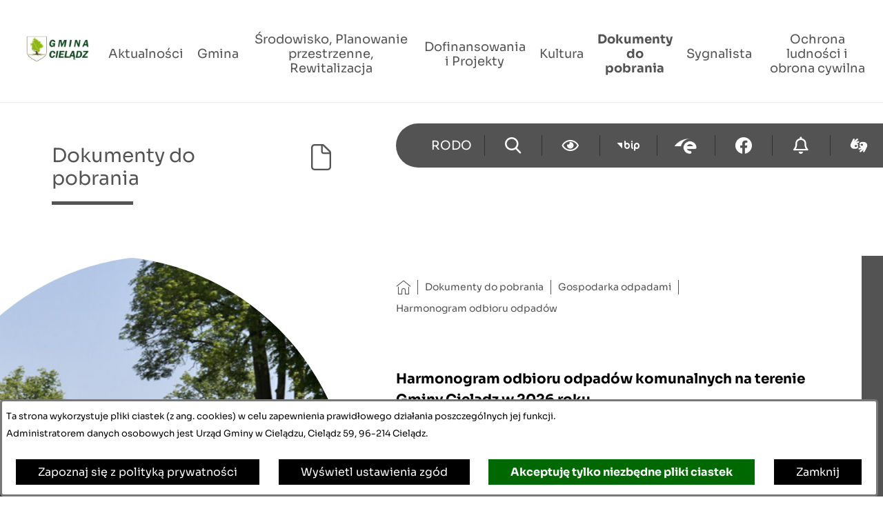

--- FILE ---
content_type: text/html; charset=utf-8
request_url: https://www.cieladz.pl/639,harmonogram-odbioru-odpadow
body_size: 23803
content:
<!DOCTYPE html>
<HTML LANG="pl" DIR="ltr">
<HEAD>
<BASE href="https://www.cieladz.pl/">
<META HTTP-EQUIV="content-type" CONTENT="text/html; charset=utf-8">
<META NAME="robots" CONTENT="index,follow,archive">
<META NAME="generator" CONTENT="netadmin v7.30 | extranet internet creator | www.extranet.pl">
<META NAME="viewport" CONTENT="width=device-width, initial-scale=1">
<TITLE>Harmonogram odbioru odpadów | Urząd Gminy w Cielądzu</TITLE>
<LINK REL="manifest" HREF="https://www.cieladz.pl/manifest.webmanifest">
<LINK REL="stylesheet" HREF="css,css/system_default.css" MEDIA="all" TYPE="text/css" INTEGRITY="sha256-iBslWiD6wxkSD6wNqIghnvmnpReI3TnmYRXQJrUfVx0=" CROSSORIGIN="anonymous">
<LINK REL="stylesheet" HREF="css,css/print.css" MEDIA="print" TYPE="text/css" INTEGRITY="sha256-Qlz0DVdb8K1GlbtsuapZOdSeQ+7IYY8ELlghlHFDH8w=" CROSSORIGIN="anonymous">
<LINK REL="stylesheet" HREF="https://www.cieladz.pl/css,skory/default/style.css" MEDIA="all" TYPE="text/css">
<LINK REL="icon" HREF="https://www.cieladz.pl/favicon.ico" TYPE="image/x-icon">
<LINK REL="search" HREF="https://www.cieladz.pl/redir,opensearch?jezyk=1" TYPE="application/opensearchdescription+xml">
<LINK REL="home" HREF="https://www.cieladz.pl/">
<LINK REL="stylesheet" HREF="css,js/fancybox3/jquery.fancybox.min.css" MEDIA="all" TYPE="text/css" INTEGRITY="sha256-Vzbj7sDDS/woiFS3uNKo8eIuni59rjyNGtXfstRzStA=" CROSSORIGIN="anonymous">
<LINK REL="stylesheet" HREF="css,js/datatables/jquery.datatables.css" MEDIA="all" TYPE="text/css" INTEGRITY="sha256-90V8cQ4Gt3dRcOuzBnGc0ptVAAkaZ8f927XF40sbMbA=" CROSSORIGIN="anonymous">
<LINK REL="stylesheet" HREF="css,js/bootstrap-datetimepicker/bootstrap-datetimepicker.css" MEDIA="all" TYPE="text/css" INTEGRITY="sha256-BN3xkkUFZ6aN6GI2rfwo9QnkBljHohaWaA4rAfyiU8k=" CROSSORIGIN="anonymous">
<LINK REL="stylesheet" HREF="css,webfonts/system-font/css/system-icons.css" MEDIA="all" TYPE="text/css" INTEGRITY="sha256-k6tC61qLyGp4U7JO67Yn6ETh0f1sHJP4P7ZynCl5x88=" CROSSORIGIN="anonymous">
<LINK REL="stylesheet" HREF="css,webfonts/system-font/css/system-icons-codes.css" MEDIA="all" TYPE="text/css" INTEGRITY="sha256-l5SylbTnc/8xFKz3vgTmbUzNEGLTerC/CcyK4Q27Ow8=" CROSSORIGIN="anonymous">
<LINK REL="stylesheet" HREF="css,webfonts/system-filetypes/css/style.css" MEDIA="all" TYPE="text/css" INTEGRITY="sha256-SLQmC9y3RqHCRRMqS7Jp5stGydJiNOnhiF5IF1IqFkM=" CROSSORIGIN="anonymous">
<LINK REL="stylesheet" HREF="css,skory/default/fonts/Sora.css" MEDIA="screen" TYPE="text/css">
<LINK REL="image_src" HREF="https://www.cieladz.pl/jpg,skory/site_thumb.jpg">
<LINK REL="stylesheet" HREF="css,skory/js/malihu-custom-scrollbar/jquery.mCustomScrollbar-STRICT.css" MEDIA="screen" TYPE="text/css">
<SCRIPT SRC="redir,load_javascripts" INTEGRITY="sha256-WnOEgZ0kiiNKTaRj81IubASUkp74XYAOjPxt8m5LIzM=" CROSSORIGIN="anonymous"></SCRIPT>
<SCRIPT SRC="js,skory/js/enquire.min.js"></SCRIPT>
<SCRIPT SRC="js,skory/js/focus-visible/focus-visible.js"></SCRIPT>
<SCRIPT SRC="js,skory/js/jquery.carouFredSel-6.2.1-packed.js"></SCRIPT>
<SCRIPT SRC="js,skory/js/jquery.touchSwipe.min.js"></SCRIPT>
<SCRIPT SRC="js,skory/js/CarouFredselCustom.js"></SCRIPT>
<SCRIPT SRC="js,skory/js/menu.js"></SCRIPT>
<SCRIPT SRC="js,skory/js/malihu-custom-scrollbar/jquery.mousewheel.min.js"></SCRIPT>
<SCRIPT SRC="js,skory/js/malihu-custom-scrollbar/jquery.mCustomScrollbar.min.js"></SCRIPT>
<SCRIPT SRC="js,skory/js/jquery-cookie-min.js"></SCRIPT>
<SCRIPT><!--//--><![CDATA[//><!--
function dataTablesInit(selector){
	var counter=0;
	var objectsTable=new Array;
	$(selector).each(function(){
		var isSort = $(this).is('.sortuj,.sortable');
		var isSzukaj = $(this).hasClass('szukaj');
		var isWszystko = $(this).hasClass('wszystko');
		var isNieInfo = $(this).hasClass('nieinfo'); // działa jedynie na wykazach stronicowanych
		if ($('thead th.sortasc, thead th.sortdesc', this).length==0) {
			_order=[];
		} else {
			_order=[
				[
					($('thead th.sortasc, thead th.sortdesc', this).index()),
					(($('thead th.sortdesc', this).length==0) ? 'asc' : 'desc')
				]
			];
		}
		objRef=$(this).DataTable({
			'oLanguage': {
				'sUrl': './js/datatables/lang/1.txt'
			},
			'responsive': true,
			'bSortClasses': false,
			'bPaginate': !isWszystko,
			'iDisplayLength': isWszystko ? -1 : 25,
			'bInfo': (!isWszystko && !isNieInfo),
			'bFilter': isSzukaj,
			'sDom': 'Rlfrtip',
			'bSort': isSort,
			'order': _order,
			'stateSave': true,
			'fnDrawCallback': function(oSettings, json) {
				// wyłączenie sortowania/wyszukiwania dla kolumn <th> z klasą nosort/nosearch
				$(this).find('thead th').each( function (key, value) {
					if ($(this).hasClass('nosort')) {
						oSettings.aoColumns[key].bSortable=false;
						$(this).removeClass(oSettings.oClasses.sSortAsc+' '+oSettings.oClasses.sSortDesc+' '+oSettings.aoColumns[key].sSortingClass);
						$(this).addClass( oSettings.oClasses.sSortableNone );
					}
					if ($(this).hasClass('nosearch')) {
						oSettings.aoColumns[key].bSearchable=false;
					}
				} );
			}
		});
		objectsTable[counter]=objRef;
		counter++;
	});
	return objectsTable;
}
function UserConsentShow() {
			$.fancybox.close();
			$.fancybox.open({
				src: '#user_consentBox',
				type: 'inline'
			});
		}
function UserConsentClose() {
			$.fancybox.close();
		}

    // tablica dla oryginalnych wartości auto.pauseOnHover konfiguracji rotatorów
    var _carousel_array_pauseOnHover=new Array();
    function przelacznik_animacji(play) {
        if (play) {
            $('.caroufredsel_wrapper').each(function(index, item) {
                if (typeof(_carousel_array_pauseOnHover[index])!=='undefined') {
                    // przywrócenie pierwotnej wartości auto.pauseOnHover konfiguracji rotatora
                    $(item).find('ul').trigger('configuration', {
                        auto: {
                            pauseOnHover: _carousel_array_pauseOnHover[index]
                        }
                    });
                }
                $(item).find('ul').trigger('configuration', {
                    auto: {
                        play: true
                    }
                });
            });
        } else {
            $('.caroufredsel_wrapper').each(function(index, item) {
                if (typeof(_carousel_array_pauseOnHover[index])==='undefined') {
                    // zapamiętanie pierwotnej wartości auto.pauseOnHover konfiguracji rotatora
                    _carousel_array_pauseOnHover[index]=$(item).find('ul').triggerHandler('configuration').auto.pauseOnHover;
                }
                $(item).find('ul').trigger('configuration', {
                    auto: {
                        pauseOnHover: false
                    }
                });
                $(item).find('ul').trigger('pause');
            });
        }
    }
    
//--><!]]></SCRIPT>
<STYLE><!--/*--><![CDATA[/*><!--*/

        html,
        button,
        input,
        optgroup,
        select,
        textarea {font-family: 'Sora';}
    
#PageContent .predef { font-size: 1.25rem; }
#PageContent { font-size: 1.0667rem; }

            .page--817 .navbar .menu__link,
            .page--817 .breadcrumb__item .last,
            .page--817 a,
            .page--817 .contact-info a,
            .page--817 .calendar .kalendarium_wyszukiwarka .text,
            .page--817 .calendar .kalendarium_wyszukiwarka select,
            .page--817 .calendar .kalendarium_wyszukiwarka input,
            .page--817 .calendar .kalendarium_wyszukiwarka button,
            .page--817 .kalendarium_wydarzenie-wykaz-nazwa,
            .page--817 .kalendarium_wydarzenie-wykaz-data,
            .page--817 .btn__toggle-play,
            .page--817 .carousel__pagination-btn,
            .page--817 .b-bottom .carousel__nav-btn,
            .page--817 .search-form__field--input,
            .page--817 .single-news__title,
            .page--817 .single-news__date,
            .page--817 .newsletter .heading,
            .page--817 .nav-pill__link,
            .page--817 .heading,
            .page--817 .menu-rwd--active:hover,
            .page--817 .menu-rwd__sub-link,
            .page--817 .menu-rwd__link,
            .page--817 .menu-rwd__sub-list-btn,
            .page--817 .menu-rwd__btn-toggle,
            .page--817 .slide__title,
            .page--817 .section--custom-page .heading,
            .page--817 .contact-info {
                color: #535353;
            }

            .page--817 .navbar .menu__link::after,
            .page--817 .calendar .kalendarium_wydarzenie-wykaz-obrazek::after,
            .page--817 .section__col:last-of-type .section__line,
            .page--817 .kalendarium_wyszukiwarka-pole-data_do button,
            .page--817 .kalendarium_wyszukiwarka-pole-data_od button,
            .page--817 .carousel__nav-btn:hover,
            .page--817 .carousel__pagination-item.selected .carousel__pagination-btn,
            .page--817 .b-bottom .carousel__nav-btn:hover,
            .page--817 .search-form__field--submit,
            .page--817.homepage .icons-top,
            .page--817 .single-icon__link,
            .page--817.subpage .icons-top__container,
            .page--817 .single-news__bg::after,
            .page--817 .newsletter__form-btn,
            .page--817 .website-info,
            .page--817 .contact-info__btn,
            .page--817 .nav-pill__link:hover,
            .page--817 .heading--default::after,
            .page--817 .page__content .news_wyswietl_wiecej_link,
            .page--817 .page__content .szukaj_wyswietl_wiecej_link,
            .page--817 .page__content .wyswietl_wiecej_link,
            .page--817 .page__content .wyswietl_wstecz_link,
            .page--817 .page__content .strona_newsowa_tryb a,
            .page--817 .menu-rwd__link:hover,
            .page--817 .menu-rwd__sub-link:hover,
            .page--817 .menu-rwd__btn-toggle:hover,
            .page--817 .slide__title::after,
            .page--817 .contact-info__header .section--custom-page .heading::after,
            .page--817 .contact-info__header .heading::after {
                background-color: #535353;
            }

            .page--817 .calendar .kalendarium_wyszukiwarka select,
            .page--817 .calendar .kalendarium_wyszukiwarka input,
            .page--817 .calendar .kalendarium_wyszukiwarka button,
            .page--817 .nav-pill__link {
                border-color: #535353;
            }

            .page--817 .menu-rwd__btn-toggle {
                border-bottom-color: #535353;
            }
            
            @media screen and (max-width: 576px) {
                .newsletter__form-control {
                    border-color: #535353;
                }
            }
            
            .fontsize_big .newsletter__form-control,
            .fontsize_bigger .newsletter__form-control {
                border-color: #535353;
            }
        

            .page--817 .btn__toggle-play:hover,
            .page--817 .carousel__nav-btn:hover,
            .page--817 .search-form__field--submit:hover,
            .page--817 .single-icon__link:hover::before,
            .page--817 .single-icon__link:hover::after,
            .page--817 .single-icon__link:hover,
            .page--817 .newsletter__form-btn:hover,
            .page--817 .contact-info__btn,
            .page--817 .page__content .news_wyswietl_wiecej_link:hover,
            .page--817 .page__content .szukaj_wyswietl_wiecej_link:hover,
            .page--817 .page__content .wyswietl_wiecej_link:hover,
            .page--817 .page__content .wyswietl_wstecz_link:hover,
            .page--817 .page__content .strona_newsowa_tryb a:hover
            .page--817 .single-icon__link::before,
            .page--817 .single-icon__link::after,
            .page--817 .single-icon__link:hover,
            .page--817 .contact-info__btn,
            .page--817 .icons-top__item::after
            {
                background-color: #30302E;
            }

            .page--817 .menu-rwd__sub-item:first-of-type,
            .page--817 .menu-rwd__sub-item,
            .page--817 .menu-rwd__item,
            .page--817 .menu-rwd__item:first-of-type {
                border-bottom-color: #30302E;
            }
        

                .section--644 .heading__ico
                 {
                    background-image: url(./grafika,miniatura,3464,ikona-dokument.png);
                 }
                

                .section--644 .section__col-bg
                {
                    background-image: url(png,aktualizacja/data/grafiki/75.png);
                }
                
html,body,select,input,textarea,button { font-size: 16px; }
/*]]>*/--></STYLE>
</HEAD>
<BODY class="user_info user_consent subpage page--817 fontsize_normal">
<section id="user_infoBox" role="alert"><div class="user_infoBox_overlay"></div><form id="user_info_form" action="https://www.cieladz.pl/639,harmonogram-odbioru-odpadow" method="post"><div><input type="hidden" name="_user_consent_fp" value="3f0d73"></div><div class="user_infoBox_dialog"><div class="user_infoBox_content"><div class="user_infoBox_header"></div><div class="user_infoBox_content_text"><p>Ta strona wykorzystuje pliki ciastek (z ang. cookies) w celu zapewnienia prawidłowego działania poszczególnych jej funkcji.</p>
<p>Administratorem danych osobowych jest Urząd Gminy w Cielądzu, Cielądz 59, 96-214 Cielądz.</p></div><div class="user_infoBox_content_buttons"><span id="user_info_redirect_buttonBox"><button type="submit" name="_user_info_redirect" value="1" class="user_info_button" id="user_info_redirect_button">Zapoznaj się z polityką prywatności</button></span><span id="user_info_show_profile_buttonBox"><button type="button" class="user_info_button" id="user_info_show_profile_button" aria-controls="user_consentBox">Wyświetl ustawienia zgód</button></span><span id="user_info_accept_buttonBox"><button type="submit" name="_user_consent_all_accept" value="1" class="user_info_button user_info_accept_button" id="user_info_accept_button">Akceptuję tylko niezbędne pliki ciastek</button></span><span id="user_info_closeBox"><button type="button" class="user_info_button user_info_close_button" id="user_info_close">Zamknij</button></span></div></div></div></form></section><section id="user_consentBox" class="system_hide" role="dialog" aria-modal="true" aria-labelledby="user_consentBox_header" aria-describedby="user_consentBox_content_text"><form action="https://www.cieladz.pl/639,harmonogram-odbioru-odpadow" method="post" id="user_consent_form"><div><input type="hidden" name="_user_consent_fp" value="3f0d73"></div><h2 class="user_consentBox_header" id="user_consentBox_header">Ustawienia zgód</h2><div class="user_consentBox_content"><div class="user_consentBox_content_text" id="user_consentBox_content_text"></div><div class="user_consentBox_content_consent"><div class="user_consent_item"><p class="user_consent_item_name">Pliki ciastek (z ang. cookies) niezbędne do świadczenia usług drogą elektroniczną</p><p class="user_consent_item_opis">Niezbędne pliki ciastek (z ang. cookies) umożliwiają korzystanie z podstawowych funkcji strony internetowej - bez nich nie byłoby możliwe prawidłowe korzystanie z niniejszej strony internetowej.</p><p class="user_consent_item_opis_dodatkowy"><a href="#_user_consent_system_more" class="user_consent_item_opis_dodatkowy_link" role="button" aria-controls="_user_consent_system_more" aria-haspopup="false" aria-expanded="false" data-expanded-true="schowaj wykaz wykorzystywanych ciasteczek" data-expanded-false="wyświetl wykaz wykorzystywanych ciasteczek"><span>wyświetl wykaz wykorzystywanych ciasteczek</span> <span class="system-icon system-icon-down-open"><!--//--></span></a></p><div id="_user_consent_system_more" class="system_hide user_consent_item_opis_dodatkowy_content"><table class="tabela wszystko" style="border-collapse: collapse; border-width: 1px; border-style: solid; width: 100%; border-spacing: 1px;"><caption><strong>Wykaz wykorzystywanych ciastek</strong></caption>
<thead>
<tr>
<th style="border-width: 1px; padding: 5px; width: 8.46033%;" scope="col">Nazwa ciastka</th>
<th style="border-width: 1px; padding: 5px; width: 10.0368%;" scope="col">Dostawca / domena</th>
<th style="border-width: 1px; padding: 5px; width: 8.67052%;" scope="col">Okres przechowywania</th>
<th style="border-width: 1px; padding: 5px; width: 72.8324%;" scope="col">Opis ciastka</th>
</tr>
</thead>
<tbody>
<tr>
<td style="border-width: 1px; padding: 5px; width: 8.46033%;">_nsid</td>
<td style="border-width: 1px; padding: 5px; width: 10.0368%;">serwer hostingowy / bieżąca domena</td>
<td style="border-width: 1px; padding: 5px; width: 8.67052%;">1 dzień</td>
<td style="border-width: 1px; padding: 5px; width: 72.8324%;">Ciastko generowane przez mechanizm CMS na potrzeby obsługi mechanizmu zabezpieczania przed wywołaniami strony przez np. boty rozsyłające spam.</td>
</tr>
<tr>
<td style="border-width: 1px; padding: 5px; width: 8.46033%;">_cp</td>
<td style="border-width: 1px; padding: 5px; width: 10.0368%;">serwer hostingowy / bieżąca domena</td>
<td style="border-width: 1px; padding: 5px; width: 8.67052%;">365 dni</td>
<td style="border-width: 1px; padding: 5px; width: 72.8324%;">Ciastko zapisywane przez mechanizm CMS na potrzeby obsługi wyrażanych zgód przez użytkownika.</td>
</tr>
<tr>
<td style="border-width: 1px; padding: 5px; width: 8.46033%;">PHPSESSID</td>
<td style="border-width: 1px; padding: 5px; width: 10.0368%;">serwer hostingowy / bieżąca domena</td>
<td style="border-width: 1px; padding: 5px; width: 8.67052%;">sesja</td>
<td style="border-width: 1px; padding: 5px; width: 72.8324%;">Ciastko generowane przez aplikacje oparte na języku PHP (identyfikator ogólnego przeznaczenia używany do obsługi zmiennych sesji użytkownika). Zwykle wartość to liczba generowana losowo, sposób jej użycia może być specyficzny dla witryny, ale dobrym przykładem jest utrzymywanie statusu zalogowanego użytkownika między stronami.</td>
</tr>
<tr>
<td style="border-width: 1px; padding: 5px; width: 8.46033%;">fontsize</td>
<td style="border-width: 1px; padding: 5px; width: 10.0368%;">serwer hostingowy / bieżąca domena</td>
<td style="border-width: 1px; padding: 5px; width: 8.67052%;">30 dni</td>
<td style="border-width: 1px; padding: 5px; width: 72.8324%;">Ciastko generowane przez mechanizm CMS na potrzeby obsługi wielkości wyświetlanej czcionki.</td>
</tr>
<tr>
<td style="border-width: 1px; padding: 5px; width: 8.46033%;">jezyk_www</td>
<td style="border-width: 1px; padding: 5px; width: 10.0368%;">serwer hostingowy / bieżąca domena</td>
<td style="border-width: 1px; padding: 5px; width: 8.67052%;">sesja</td>
<td style="border-width: 1px; padding: 5px; width: 72.8324%;">Ciastko generowane przez mechanizm CMS na potrzeby obsługi wersji językowej strony.</td>
</tr>
<tr>
<td style="border-width: 1px; padding: 5px; width: 8.46033%;">licznikX</td>
<td style="border-width: 1px; padding: 5px; width: 10.0368%;">serwer hostingowy / bieżąca domena</td>
<td style="border-width: 1px; padding: 5px; width: 8.67052%;">sesja</td>
<td style="border-width: 1px; padding: 5px; width: 72.8324%;">Ciastko generowane przez mechanizm CMS na potrzeby obsługi podstawowych statystyk odwiedzin strony (zapis X przyjmuje postać liczby).</td>
</tr>
<tr>
<td style="border-width: 1px; padding: 5px; width: 8.46033%;">licznik[X]</td>
<td style="border-width: 1px; padding: 5px; width: 10.0368%;">serwer hostingowy / bieżąca domena</td>
<td style="border-width: 1px; padding: 5px; width: 8.67052%;">15 minut</td>
<td style="border-width: 1px; padding: 5px; width: 72.8324%;">Ciastko generowane przez mechanizm CMS na potrzeby obsługi podstawowych statystyk odwiedzin strony (zapis X przyjmuje postać liczby).</td>
</tr>
<tr>
<td style="border-width: 1px; padding: 5px; width: 8.46033%;">wersja_gui</td>
<td style="border-width: 1px; padding: 5px; width: 10.0368%;">serwer hostingowy / bieżąca domena</td>
<td style="border-width: 1px; padding: 5px; width: 8.67052%;">sesja</td>
<td style="border-width: 1px; padding: 5px; width: 72.8324%;">Ciastko generowane przez mechanizm CMS na potrzeby obsługi wybranej wizualizacji strony.</td>
</tr>
<tr>
<td style="border-width: 1px; padding: 5px; width: 8.46033%;">bnr[X]</td>
<td style="border-width: 1px; padding: 5px; width: 10.0368%;">serwer hostingowy / bieżąca domena</td>
<td style="border-width: 1px; padding: 5px; width: 8.67052%;">od 1 minuty</td>
<td style="border-width: 1px; padding: 5px; width: 72.8324%;">Ciastko generowane przez mechanizm CMS na potrzeby obsługi wyświetlania banerów z ustawionym czasem karencji (zapis X przyjmuje postać liczby).</td>
</tr>
</tbody>
</table></div></div></div></div><div class="user_consentBox_content_buttons"><span id="user_consent_accept_buttonBox"><button type="submit" name="_user_consent_all_accept" value="1" class="user_consent_button user_consent_accept_button" id="user_consent_accept_button">Akceptuję tylko niezbędne pliki ciastek</button></span><span id="user_consent_closeBox"><button type="button" class="user_consent_button" id="user_consent_close">Zamknij okno ustawień</button></span></div></form></section><!-- netadmin -->
<div class="netadmin" id="netadmin">
    <h1 class="hide_WCAG"></h1>
    <div class="main-wrapper" id="main-wrapper">
    
<!-- SKIP LINKS -->
<div id="shortcut-box" class="shortcut-box">
	<div class="hide_WCAG hc_hide">
		<div>Przejdź do sekcji: </div>
	</div>
	<ul class="shortcut-box__list">
	
        <li class="shortcut-box__item">
			<a class="shortcut-box__link shortcut-box__link--homepage" href="https://www.cieladz.pl/" accesskey="1">Przejdź do strony głównej</a>
		</li>
		
        <li class="shortcut-box__item">
			<a class="shortcut-box__link shortcut-box__link--menu scroll" href="#menu" accesskey="2">Przejdź do menu głównego</a>
		</li>
		
        <li class="shortcut-box__item">
			<a class="shortcut-box__link shortcut-box__link--content scroll" href="https://www.cieladz.pl/639,harmonogram-odbioru-odpadow#PageContent" accesskey="3">Przejdź do treści strony</a>
		</li>
		
        <li class="shortcut-box__item">
			<a class="shortcut-box__link shortcut-box__link--service-structure" href="./redir,struktura_serwisu" accesskey="4">Przejdź do mapy serwisu</a>
		</li>
		
        <li class="shortcut-box__item">
			<a class="shortcut-box__link shortcut-box__link--search scroll" href="https://www.cieladz.pl/639,harmonogram-odbioru-odpadow#search-form__form" accesskey="5">Przejdź do wyszukiwarki</a>
		</li>
		
        <li class="shortcut-box__item">
			<a class="shortcut-box__link shortcut-box__link--a11y scroll" href="https://www.cieladz.pl/639,harmonogram-odbioru-odpadow#a11y" accesskey="6">Przejdź do ułatwienia dostępności</a>
		</li>
		
        <li class="shortcut-box__item">
			<a class="shortcut-box__link shortcut-box__link--contact scroll" href="https://www.cieladz.pl/639,harmonogram-odbioru-odpadow#contact-info" accesskey="9">Przejdź do kontaktu</a>
		</li>
		
        <li class="shortcut-box__item">
			<a class="shortcut-box__link shortcut-box__link--wcag" href="644,deklaracja-dostepnosci" accesskey="0">Deklaracja dostępności</a>
		</li>
		
	</ul>
</div>
    
<div class="navbar" id="navbar">
    <div class="navbar__dummy js-navbar__dummy"></div>
    <div class="navbar__inner" id="navbar__inner">
        <div class="navbar__container container">
            <div class="navbar__row">
                <div class="navbar__col">
                    <div class="navbar__item navbar__item--logo">

<div class="container">
    <h1 class="logo">
        <span class="logo__emblem-wrapper">
            <a class="logo__link" href="https://www.cieladz.pl/">
                <span class="logo__link-inner">
                    <span class="logo__img-wrapper js-logo__img-wrapper">
                        <img class="logo__emblem-img" src="logo,www-ug-cieladz.jpg" alt="Logo - ">
    
                    </span>
    
                </span>
            </a>
        </span>
    </h1>
</div>
    
                    </div>
                </div>
                <div class="navbar__col">             
                    <div class="navbar__item navbar__item--menu">
<!-- MENU -->
<div class="menu hc_hide" id="menu">
    <nav class="menu__nav nav" id="nav" aria-labelledby="mainNavHeading">
        <h2 class="hide_WCAG" id="mainNavHeading">Menu</h2>
        <div class="menu__box">
            <div class="menu__container">

	<ul class="menu__list js-menu__list" role="menu">
<li class="menu__item js-menu__item" role="none presentation"><div class="menu__link-wrapper js-menu__link-wrapper"><a class="menu__link js-menu__link external_blank" href="407,aktualnosci" role="menuitem"><span class="menu__link-text">Aktualności</span></a><span class="menu__link-icon"></span></div></li>

<li class="menu__item js-menu__item" role="none presentation"><div class="menu__link-wrapper js-menu__link-wrapper"><a class="menu__link js-menu__link" href="403,gmina" role="menuitem"><span class="menu__link-text">Gmina</span></a><span class="menu__link-icon"></span></div></li>

<li class="menu__item js-menu__item" role="none presentation"><div class="menu__link-wrapper js-menu__link-wrapper"><a class="menu__link js-menu__link" href="816,srodowisko-planowanie-przestrzenne-rewitalizacja" role="menuitem"><span class="menu__link-text">Środowisko, Planowanie przestrzenne, Rewitalizacja</span></a><span class="menu__link-icon"></span></div></li>

<li class="menu__item js-menu__item" role="none presentation"><div class="menu__link-wrapper js-menu__link-wrapper"><a class="menu__link js-menu__link" href="405,dofinansowania-i-projekty" role="menuitem"><span class="menu__link-text">Dofinansowania i Projekty</span></a><span class="menu__link-icon"></span></div></li>

<li class="menu__item js-menu__item" role="none presentation"><div class="menu__link-wrapper js-menu__link-wrapper"><a class="menu__link js-menu__link" href="404,kultura" role="menuitem"><span class="menu__link-text">Kultura</span></a><span class="menu__link-icon"></span></div></li>

<li class="menu__item menu__item--on menu--selected js-menu__item" role="none presentation"><div class="menu__link-wrapper js-menu__link-wrapper"><a class="menu__link js-menu__link menu__link--active" href="817,dokumenty-do-pobrania" role="menuitem"><span class="menu__link-text">Dokumenty do pobrania</span></a><span class="menu__link-icon"></span></div></li>

<li class="menu__item js-menu__item" role="none presentation"><div class="menu__link-wrapper js-menu__link-wrapper"><a class="menu__link js-menu__link" href="945,sygnalista" role="menuitem"><span class="menu__link-text">Sygnalista</span></a><span class="menu__link-icon"></span></div></li>

<li class="menu__item js-menu__item" role="none presentation"><div class="menu__link-wrapper js-menu__link-wrapper"><a class="menu__link js-menu__link" href="1002,ochrona-ludnosci-i-obrona-cywilna" role="menuitem"><span class="menu__link-text">Ochrona ludności i obrona cywilna</span></a><span class="menu__link-icon"></span></div></li>


	</ul>

	            </div>
        </div>
    </nav>
</div>
<!-- END MENU -->

                    </div>
                </div>
            </div>
        </div>
    </div>
</div>

<!-- MENU RWD RWD -->
<div class="menu-rwd" id="menu-rwd">
    <div class="menu-rwd__inner">
        <div class="menu-rwd__header hide_WCAG">
            <h2 class="heading">
                <span class="heading__text">Menu na urządzeniach mobilnych</span>            </h2>
        </div>
        <div class="menu-rwd__content">
            <div class="menu-rwd__box">
                <div class="menu-rwd__inner">
                    
	<ul class="menu-rwd__list" role="menu">
<li class="menu-rwd__item js-menu-rwd__item" role="none presentation"><a class="menu-rwd__link js-menu-rwd__link external_blank" href="407,aktualnosci" role="menuitem"><span>Aktualności</span></a>
		<ul class="menu-rwd__sub-list">
<li class="menu-rwd__sub-item js-menu-rwd__sub-item" role="none presentation"><a class="menu-rwd__sub-link js-menu-rwd__sub-link" href="846,wszystkie-aktualnosci" role="menuitem"><span class="menu-rwd__sub-link-text">Wszystkie aktualności</span></a></li>

<li class="menu-rwd__sub-item js-menu-rwd__sub-item" role="none presentation"><a class="menu-rwd__sub-link js-menu-rwd__sub-link" href="./redir,kalendarium" role="menuitem"><span class="menu-rwd__sub-link-text">Kalendarium - Zobacz nadchodzące wydarzenia</span></a></li>

<li class="menu-rwd__sub-item js-menu-rwd__sub-item" role="none presentation"><a class="menu-rwd__sub-link js-menu-rwd__sub-link" href="921,informacja-dla-rolnikow" role="menuitem"><span class="menu-rwd__sub-link-text">Informacja dla rolników</span></a></li>

<li class="menu-rwd__sub-item js-menu-rwd__sub-item" role="none presentation"><a class="menu-rwd__sub-link js-menu-rwd__sub-link" href="931,rozwoj-edukacji-przedszkolnej-w-gminie-cieladz" role="menuitem"><span class="menu-rwd__sub-link-text">Rozwój edukacji przedszkolnej w Gminie Cielądz</span></a></li>

<li class="menu-rwd__sub-item js-menu-rwd__sub-item" role="none presentation"><a class="menu-rwd__sub-link js-menu-rwd__sub-link" href="938,planowanie-i-zagospodarowanie-przestrzenne" role="menuitem"><span class="menu-rwd__sub-link-text">Planowanie i zagospodarowanie przestrzenne</span></a></li>

<li class="menu-rwd__sub-item js-menu-rwd__sub-item" role="none presentation"><a class="menu-rwd__sub-link js-menu-rwd__sub-link" href="948,programy-rozwojowe-w-szkolach-podstawowych-w-gminie-cieladz" role="menuitem"><span class="menu-rwd__sub-link-text">Programy rozwojowe w szkołach podstawowych w Gminie Cielądz</span></a></li>

<li class="menu-rwd__sub-item js-menu-rwd__sub-item" role="none presentation"><a class="menu-rwd__sub-link js-menu-rwd__sub-link" href="959,szkolenie-zwiazane-z-chorobami-zakaznymi-zwierzat-gospodarskich" role="menuitem"><span class="menu-rwd__sub-link-text">Szkolenie związane z chorobami zakaźnymi zwierząt gospodarskich</span></a></li>


		</ul>

		</li>

<li class="menu-rwd__item js-menu-rwd__item" role="none presentation"><a class="menu-rwd__link js-menu-rwd__link" href="403,gmina" role="menuitem"><span>Gmina</span></a>
		<ul class="menu-rwd__sub-list">
<li class="menu-rwd__sub-item js-menu-rwd__sub-item" role="none presentation"><a class="menu-rwd__sub-link js-menu-rwd__sub-link" href="818,struktura-urzedu" role="menuitem"><span class="menu-rwd__sub-link-text">Struktura Urzędu</span></a>
			<ul class="menu-rwd__sub-list">
<li class="menu-rwd__sub-item js-menu-rwd__sub-item" role="none presentation"><a class="menu-rwd__sub-link js-menu-rwd__sub-link" href="452,referaty" role="menuitem"><span class="menu-rwd__sub-link-text">Referaty</span></a>
				<ul class="menu-rwd__sub-list">
<li class="menu-rwd__sub-item js-menu-rwd__sub-item" role="none presentation"><a class="menu-rwd__sub-link js-menu-rwd__sub-link" href="454,referat-organizacyjny" role="menuitem"><span class="menu-rwd__sub-link-text">Referat organizacyjny</span></a></li>

<li class="menu-rwd__sub-item js-menu-rwd__sub-item" role="none presentation"><a class="menu-rwd__sub-link js-menu-rwd__sub-link" href="455,ewidencja-ludnosci-ochrona-ppoz-wybory" role="menuitem"><span class="menu-rwd__sub-link-text">Ewidencja ludności, ochrona ppoż, wybory</span></a></li>

<li class="menu-rwd__sub-item js-menu-rwd__sub-item" role="none presentation"><a class="menu-rwd__sub-link js-menu-rwd__sub-link" href="456,zamowienia-publiczne-srodki-zewnetrzne" role="menuitem"><span class="menu-rwd__sub-link-text">Zamówienia publiczne, środki zewnętrzne</span></a></li>

<li class="menu-rwd__sub-item js-menu-rwd__sub-item" role="none presentation"><a class="menu-rwd__sub-link js-menu-rwd__sub-link" href="457,referat-finansowy" role="menuitem"><span class="menu-rwd__sub-link-text">Referat Finansowy</span></a></li>

<li class="menu-rwd__sub-item js-menu-rwd__sub-item" role="none presentation"><a class="menu-rwd__sub-link js-menu-rwd__sub-link" href="458,rolnictwo-srodowisko-i-lesnictwo" role="menuitem"><span class="menu-rwd__sub-link-text">Rolnictwo, środowisko i leśnictwo</span></a></li>

<li class="menu-rwd__sub-item js-menu-rwd__sub-item" role="none presentation"><a class="menu-rwd__sub-link js-menu-rwd__sub-link" href="459,inwestycje-budownictwo-zabytki" role="menuitem"><span class="menu-rwd__sub-link-text">Inwestycje, budownictwo, zabytki</span></a></li>

<li class="menu-rwd__sub-item js-menu-rwd__sub-item" role="none presentation"><a class="menu-rwd__sub-link js-menu-rwd__sub-link" href="460,gospodarka-przestrzenna" role="menuitem"><span class="menu-rwd__sub-link-text">Gospodarka przestrzenna</span></a></li>

<li class="menu-rwd__sub-item js-menu-rwd__sub-item" role="none presentation"><a class="menu-rwd__sub-link js-menu-rwd__sub-link" href="461,gospodarka-komunalna" role="menuitem"><span class="menu-rwd__sub-link-text">Gospodarka komunalna</span></a></li>

<li class="menu-rwd__sub-item js-menu-rwd__sub-item" role="none presentation"><a class="menu-rwd__sub-link js-menu-rwd__sub-link" href="462,usc-obsluga-rady-gminy" role="menuitem"><span class="menu-rwd__sub-link-text">USC, obsługa Rady Gminy</span></a></li>


				</ul>

				</li>


			</ul>

			</li>

<li class="menu-rwd__sub-item js-menu-rwd__sub-item" role="none presentation"><a class="menu-rwd__sub-link js-menu-rwd__sub-link" href="819,kontakt" role="menuitem"><span class="menu-rwd__sub-link-text">Kontakt</span></a></li>

<li class="menu-rwd__sub-item js-menu-rwd__sub-item" role="none presentation"><a class="menu-rwd__sub-link js-menu-rwd__sub-link" href="820,jednostki-podlegle" role="menuitem"><span class="menu-rwd__sub-link-text">Jednostki podległe</span></a>
			<ul class="menu-rwd__sub-list">
<li class="menu-rwd__sub-item js-menu-rwd__sub-item" role="none presentation"><a class="menu-rwd__sub-link js-menu-rwd__sub-link" href="821,gops" role="menuitem"><span class="menu-rwd__sub-link-text">GOPS</span></a></li>

<li class="menu-rwd__sub-item js-menu-rwd__sub-item" role="none presentation"><a class="menu-rwd__sub-link js-menu-rwd__sub-link" href="822,gzeas" role="menuitem"><span class="menu-rwd__sub-link-text">GZEAS</span></a></li>

<li class="menu-rwd__sub-item js-menu-rwd__sub-item" role="none presentation"><a class="menu-rwd__sub-link js-menu-rwd__sub-link" href="823,biblioteka" role="menuitem"><span class="menu-rwd__sub-link-text">Biblioteka</span></a></li>

<li class="menu-rwd__sub-item js-menu-rwd__sub-item" role="none presentation"><a class="menu-rwd__sub-link js-menu-rwd__sub-link" href="824,gdk" role="menuitem"><span class="menu-rwd__sub-link-text">GDK</span></a></li>


			</ul>

			</li>

<li class="menu-rwd__sub-item js-menu-rwd__sub-item" role="none presentation"><a class="menu-rwd__sub-link js-menu-rwd__sub-link" href="466,solectwa" role="menuitem"><span class="menu-rwd__sub-link-text">Sołectwa</span></a>
			<ul class="menu-rwd__sub-list">
<li class="menu-rwd__sub-item js-menu-rwd__sub-item" role="none presentation"><a class="menu-rwd__sub-link js-menu-rwd__sub-link" href="467,brzozowka" role="menuitem"><span class="menu-rwd__sub-link-text">Brzozówka</span></a>
				<ul class="menu-rwd__sub-list">
<li class="menu-rwd__sub-item js-menu-rwd__sub-item" role="none presentation"><a class="menu-rwd__sub-link js-menu-rwd__sub-link" href="919,soltys-brzorzowka" role="menuitem"><span class="menu-rwd__sub-link-text">Sołtys</span></a></li>


				</ul>

				</li>

<li class="menu-rwd__sub-item js-menu-rwd__sub-item" role="none presentation"><a class="menu-rwd__sub-link js-menu-rwd__sub-link" href="468,cieladz" role="menuitem"><span class="menu-rwd__sub-link-text">Cielądz</span></a>
				<ul class="menu-rwd__sub-list">
<li class="menu-rwd__sub-item js-menu-rwd__sub-item" role="none presentation"><a class="menu-rwd__sub-link js-menu-rwd__sub-link" href="918,soltys-cieladz" role="menuitem"><span class="menu-rwd__sub-link-text">Sołtys</span></a></li>


				</ul>

				</li>

<li class="menu-rwd__sub-item js-menu-rwd__sub-item" role="none presentation"><a class="menu-rwd__sub-link js-menu-rwd__sub-link" href="469,gortatowice" role="menuitem"><span class="menu-rwd__sub-link-text">Gortatowice</span></a>
				<ul class="menu-rwd__sub-list">
<li class="menu-rwd__sub-item js-menu-rwd__sub-item" role="none presentation"><a class="menu-rwd__sub-link js-menu-rwd__sub-link" href="917,soltys-gortatowice" role="menuitem"><span class="menu-rwd__sub-link-text">Sołtys</span></a></li>


				</ul>

				</li>

<li class="menu-rwd__sub-item js-menu-rwd__sub-item" role="none presentation"><a class="menu-rwd__sub-link js-menu-rwd__sub-link" href="508,grabice" role="menuitem"><span class="menu-rwd__sub-link-text">Grabice</span></a>
				<ul class="menu-rwd__sub-list">
<li class="menu-rwd__sub-item js-menu-rwd__sub-item" role="none presentation"><a class="menu-rwd__sub-link js-menu-rwd__sub-link" href="./redir,508" role="menuitem"><span class="menu-rwd__sub-link-text">Strona internetowa sołectwa Grabice</span></a></li>

<li class="menu-rwd__sub-item js-menu-rwd__sub-item" role="none presentation"><a class="menu-rwd__sub-link js-menu-rwd__sub-link" href="308,aktualnosci" role="menuitem"><span class="menu-rwd__sub-link-text">Aktualności</span></a></li>

<li class="menu-rwd__sub-item js-menu-rwd__sub-item" role="none presentation"><a class="menu-rwd__sub-link js-menu-rwd__sub-link" href="305,galerie-zdjec-z-terenu-solectwa-grabice" role="menuitem"><span class="menu-rwd__sub-link-text">Galerie</span></a></li>

<li class="menu-rwd__sub-item js-menu-rwd__sub-item" role="none presentation"><a class="menu-rwd__sub-link js-menu-rwd__sub-link" href="309,historia-wsi-grabice-w-powiecie-rawskim-gminie-cieladz" role="menuitem"><span class="menu-rwd__sub-link-text">Historia</span></a></li>

<li class="menu-rwd__sub-item js-menu-rwd__sub-item" role="none presentation"><a class="menu-rwd__sub-link js-menu-rwd__sub-link" href="595,kolo-gospodyn-wiejskich-w-grabicach-gm-cieladz" role="menuitem"><span class="menu-rwd__sub-link-text">Koło Gospodyń Wiejskich</span></a>
					<ul class="menu-rwd__sub-list">
<li class="menu-rwd__sub-item js-menu-rwd__sub-item" role="none presentation"><a class="menu-rwd__sub-link js-menu-rwd__sub-link" href="597,dane-adresowe-kola-gospodyn-wiejskich-w-grabicach" role="menuitem"><span class="menu-rwd__sub-link-text">Dane</span></a></li>

<li class="menu-rwd__sub-item js-menu-rwd__sub-item" role="none presentation"><a class="menu-rwd__sub-link js-menu-rwd__sub-link" href="598,statut-kola-gospodyn-wiejskich-w-grabicach" role="menuitem"><span class="menu-rwd__sub-link-text">Statut</span></a></li>

<li class="menu-rwd__sub-item js-menu-rwd__sub-item" role="none presentation"><a class="menu-rwd__sub-link js-menu-rwd__sub-link" href="596,wladze-kola-gospodyn-wiejskich-w-grabicach" role="menuitem"><span class="menu-rwd__sub-link-text">Władze</span></a></li>

<li class="menu-rwd__sub-item js-menu-rwd__sub-item" role="none presentation"><a class="menu-rwd__sub-link js-menu-rwd__sub-link external_blank" href="629,facebook" role="menuitem"><span class="menu-rwd__sub-link-text">Facebook</span></a></li>


					</ul>

					</li>

<li class="menu-rwd__sub-item js-menu-rwd__sub-item" role="none presentation"><a class="menu-rwd__sub-link js-menu-rwd__sub-link" href="336,kontakt-z-autorem-serwisu" role="menuitem"><span class="menu-rwd__sub-link-text">Kontakt</span></a></li>

<li class="menu-rwd__sub-item js-menu-rwd__sub-item" role="none presentation"><a class="menu-rwd__sub-link js-menu-rwd__sub-link" href="306,lks-grabice" role="menuitem"><span class="menu-rwd__sub-link-text">LKS Grabice</span></a></li>

<li class="menu-rwd__sub-item js-menu-rwd__sub-item" role="none presentation"><a class="menu-rwd__sub-link js-menu-rwd__sub-link" href="335,ochotnicza-straz-pozarna-w-grabicach-powiat-rawski-gmina-cieladz" role="menuitem"><span class="menu-rwd__sub-link-text">OSP Grabice</span></a></li>

<li class="menu-rwd__sub-item js-menu-rwd__sub-item" role="none presentation"><a class="menu-rwd__sub-link js-menu-rwd__sub-link" href="310,fundusze-pozyskane-na-rzecz-solestwa-grabice" role="menuitem"><span class="menu-rwd__sub-link-text">Pozyskane fundusze</span></a>
					<ul class="menu-rwd__sub-list">
<li class="menu-rwd__sub-item js-menu-rwd__sub-item" role="none presentation"><a class="menu-rwd__sub-link js-menu-rwd__sub-link" href="506,fundusz-solecki" role="menuitem"><span class="menu-rwd__sub-link-text">Fundusz sołecki</span></a>
						<ul class="menu-rwd__sub-list">
<li class="menu-rwd__sub-item js-menu-rwd__sub-item" role="none presentation"><a class="menu-rwd__sub-link js-menu-rwd__sub-link" href="547,fundusz-solecki-2017-rok" role="menuitem"><span class="menu-rwd__sub-link-text">Fundusz Sołecki 2017 rok.</span></a></li>

<li class="menu-rwd__sub-item js-menu-rwd__sub-item" role="none presentation"><a class="menu-rwd__sub-link js-menu-rwd__sub-link" href="548,fundusz-solecki-2018-rok" role="menuitem"><span class="menu-rwd__sub-link-text">Fundusz Sołecki 2018 rok.</span></a></li>


						</ul>

						</li>

<li class="menu-rwd__sub-item js-menu-rwd__sub-item" role="none presentation"><a class="menu-rwd__sub-link js-menu-rwd__sub-link" href="311,zakup-mebli-biurowych" role="menuitem"><span class="menu-rwd__sub-link-text">Zakup mebli biurowych</span></a></li>

<li class="menu-rwd__sub-item js-menu-rwd__sub-item" role="none presentation"><a class="menu-rwd__sub-link js-menu-rwd__sub-link" href="312,zakup-strojow-sportowych" role="menuitem"><span class="menu-rwd__sub-link-text">Zakup strojów sportowych</span></a></li>

<li class="menu-rwd__sub-item js-menu-rwd__sub-item" role="none presentation"><a class="menu-rwd__sub-link js-menu-rwd__sub-link" href="560,budowa-altany-wiejskiej" role="menuitem"><span class="menu-rwd__sub-link-text">Budowa altany wiejskiej</span></a></li>


					</ul>

					</li>

<li class="menu-rwd__sub-item js-menu-rwd__sub-item" role="none presentation"><a class="menu-rwd__sub-link js-menu-rwd__sub-link" href="366,prace-spoleczne" role="menuitem"><span class="menu-rwd__sub-link-text">Prace społeczne</span></a>
					<ul class="menu-rwd__sub-list">
<li class="menu-rwd__sub-item js-menu-rwd__sub-item" role="none presentation"><a class="menu-rwd__sub-link js-menu-rwd__sub-link" href="579,malowanie-budynku-bylej-szkoly-podstawowej" role="menuitem"><span class="menu-rwd__sub-link-text">Malowanie budynku byłej szkoły podstawowej.</span></a></li>


					</ul>

					</li>

<li class="menu-rwd__sub-item js-menu-rwd__sub-item" role="none presentation"><a class="menu-rwd__sub-link js-menu-rwd__sub-link" href="344,protokoly-i-uchwaly-zebrania-wiejskiego-solectwa-grabice-powiat-rawski-gmina-cieladz" role="menuitem"><span class="menu-rwd__sub-link-text">Protokoły i uchwały Zebrania Wiejskiego</span></a></li>

<li class="menu-rwd__sub-item js-menu-rwd__sub-item" role="none presentation"><a class="menu-rwd__sub-link js-menu-rwd__sub-link" href="307,soltys-i-rada-solecka" role="menuitem"><span class="menu-rwd__sub-link-text">Sołtys i Rada Sołecka</span></a></li>

<li class="menu-rwd__sub-item js-menu-rwd__sub-item" role="none presentation"><a class="menu-rwd__sub-link js-menu-rwd__sub-link" href="313,statut-solectwa" role="menuitem"><span class="menu-rwd__sub-link-text">Statut sołectwa</span></a></li>

<li class="menu-rwd__sub-item js-menu-rwd__sub-item" role="none presentation"><a class="menu-rwd__sub-link js-menu-rwd__sub-link" href="304,tablica-ogloszen" role="menuitem"><span class="menu-rwd__sub-link-text">Tablica ogłoszeń</span></a>
					<ul class="menu-rwd__sub-list">
<li class="menu-rwd__sub-item js-menu-rwd__sub-item" role="none presentation"><a class="menu-rwd__sub-link js-menu-rwd__sub-link" href="317,komunikaty" role="menuitem"><span class="menu-rwd__sub-link-text">Komunikaty</span></a>
						<ul class="menu-rwd__sub-list">
<li class="menu-rwd__sub-item js-menu-rwd__sub-item" role="none presentation"><a class="menu-rwd__sub-link js-menu-rwd__sub-link" href="345,nowa-tablica-ogloszen-w-solectwie-grabice-powiat-rawski-gmina-cieladz" role="menuitem"><span class="menu-rwd__sub-link-text">Nowa tablica ogłoszeń.</span></a></li>

<li class="menu-rwd__sub-item js-menu-rwd__sub-item" role="none presentation"><a class="menu-rwd__sub-link js-menu-rwd__sub-link" href="340,komunikat-soltysa-i-rady-soleckiej-w-sprawie-upozadkowania-otoczenia-budynku-po-bylej-szkole" role="menuitem"><span class="menu-rwd__sub-link-text">Komunikat Sołtysa i Rady Sołeckiej w sprawie upożądkowania otoczenia budynku po byłej szkole.</span></a></li>

<li class="menu-rwd__sub-item js-menu-rwd__sub-item" role="none presentation"><a class="menu-rwd__sub-link js-menu-rwd__sub-link" href="334,komunikat-soltysa-i-rady-soleckiej-w-sprawie-udroznienia-przepustow-drogowych" role="menuitem"><span class="menu-rwd__sub-link-text">Komunikat Sołtysa i Rady Sołeckiej w sprawie udrożnienia przepustów drogowych.</span></a></li>

<li class="menu-rwd__sub-item js-menu-rwd__sub-item" role="none presentation"><a class="menu-rwd__sub-link js-menu-rwd__sub-link" href="332,komunikat-soltysa-i-rady-soleckiej-w-sprawie-rozpoczecia-remontu" role="menuitem"><span class="menu-rwd__sub-link-text">Komunikat Sołtysa i Rady Sołeckiej w sprawie rozpoczęcia remontu</span></a></li>

<li class="menu-rwd__sub-item js-menu-rwd__sub-item" role="none presentation"><a class="menu-rwd__sub-link js-menu-rwd__sub-link" href="333,komunikat-soltysa-i-rady-soleckiej" role="menuitem"><span class="menu-rwd__sub-link-text">Komunikat Sołtysa i Rady Sołeckiej</span></a></li>


						</ul>

						</li>

<li class="menu-rwd__sub-item js-menu-rwd__sub-item" role="none presentation"><a class="menu-rwd__sub-link js-menu-rwd__sub-link" href="316,zebrania-wiejskie-solectwa-grabice" role="menuitem"><span class="menu-rwd__sub-link-text">Zebranie Wiejskie</span></a>
						<ul class="menu-rwd__sub-list">
<li class="menu-rwd__sub-item js-menu-rwd__sub-item" role="none presentation"><a class="menu-rwd__sub-link js-menu-rwd__sub-link" href="559,zebranie-wiejskie-w-dniu-23-wrzesnia-niedziela-2018-roku" role="menuitem"><span class="menu-rwd__sub-link-text">Zebranie wiejskie w dniu 23 września (niedziela) 2018 roku.</span></a></li>

<li class="menu-rwd__sub-item js-menu-rwd__sub-item" role="none presentation"><a class="menu-rwd__sub-link js-menu-rwd__sub-link" href="544,zebranie-wiejskie-w-dniu-17-czerwca-niedziela-2018-roku" role="menuitem"><span class="menu-rwd__sub-link-text">Zebranie wiejskie w dniu 17 czerwca (niedziela) 2018 roku.</span></a></li>

<li class="menu-rwd__sub-item js-menu-rwd__sub-item" role="none presentation"><a class="menu-rwd__sub-link js-menu-rwd__sub-link" href="543,zebranie-wiejskie-w-dniu-11-lutego-niedziela-2018-roku" role="menuitem"><span class="menu-rwd__sub-link-text">Zebranie wiejskie w dniu 11 lutego (niedziela) 2018 roku.</span></a></li>

<li class="menu-rwd__sub-item js-menu-rwd__sub-item" role="none presentation"><a class="menu-rwd__sub-link js-menu-rwd__sub-link" href="503,zebranie-wiejskie-w-dniu-14-wrzesnia-czwartek-2017-roku" role="menuitem"><span class="menu-rwd__sub-link-text">Zebranie wiejskie w dniu 14 września (czwartek) 2017 roku.</span></a></li>

<li class="menu-rwd__sub-item js-menu-rwd__sub-item" role="none presentation"><a class="menu-rwd__sub-link js-menu-rwd__sub-link" href="502,zebranie-wiejskie-w-dniu-8-marca-sroda-2017-roku" role="menuitem"><span class="menu-rwd__sub-link-text">Zebranie wiejskie w dniu 8 marca (środa) 2017 roku.</span></a></li>

<li class="menu-rwd__sub-item js-menu-rwd__sub-item" role="none presentation"><a class="menu-rwd__sub-link js-menu-rwd__sub-link" href="367,zebranie-wiejskie-w-dniu-6-wrzesnia-wtorek-2016-roku" role="menuitem"><span class="menu-rwd__sub-link-text">Zebranie wiejskie w dniu 6 września (wtorek) 2016 roku.</span></a></li>

<li class="menu-rwd__sub-item js-menu-rwd__sub-item" role="none presentation"><a class="menu-rwd__sub-link js-menu-rwd__sub-link" href="342,zebranie-wiejskie-w-dniu-26-kwietnia-wtorek-2016-roku" role="menuitem"><span class="menu-rwd__sub-link-text">Zebranie wiejskie w dniu 26 kwietnia (wtorek) 2016 roku.</span></a></li>

<li class="menu-rwd__sub-item js-menu-rwd__sub-item" role="none presentation"><a class="menu-rwd__sub-link js-menu-rwd__sub-link" href="331,zebranie-wiejskie-solectwa-grabice-w-dniu-10-listopada-2015-r" role="menuitem"><span class="menu-rwd__sub-link-text">Zebranie wiejskie sołectwa Grabice w dniu 10 listopada 2015 r.</span></a></li>


						</ul>

						</li>


					</ul>

					</li>


				</ul>

				</li>

<li class="menu-rwd__sub-item js-menu-rwd__sub-item" role="none presentation"><a class="menu-rwd__sub-link js-menu-rwd__sub-link" href="471,gulki" role="menuitem"><span class="menu-rwd__sub-link-text">Gułki</span></a>
				<ul class="menu-rwd__sub-list">
<li class="menu-rwd__sub-item js-menu-rwd__sub-item" role="none presentation"><a class="menu-rwd__sub-link js-menu-rwd__sub-link" href="916,soltys-gulki" role="menuitem"><span class="menu-rwd__sub-link-text">Sołtys</span></a></li>


				</ul>

				</li>

<li class="menu-rwd__sub-item js-menu-rwd__sub-item" role="none presentation"><a class="menu-rwd__sub-link js-menu-rwd__sub-link" href="472,kuczyzna" role="menuitem"><span class="menu-rwd__sub-link-text">Kuczyzna</span></a>
				<ul class="menu-rwd__sub-list">
<li class="menu-rwd__sub-item js-menu-rwd__sub-item" role="none presentation"><a class="menu-rwd__sub-link js-menu-rwd__sub-link" href="915,soltys-kuczyzna" role="menuitem"><span class="menu-rwd__sub-link-text">Sołtys</span></a></li>


				</ul>

				</li>

<li class="menu-rwd__sub-item js-menu-rwd__sub-item" role="none presentation"><a class="menu-rwd__sub-link js-menu-rwd__sub-link" href="473,komorow" role="menuitem"><span class="menu-rwd__sub-link-text">Komorów</span></a>
				<ul class="menu-rwd__sub-list">
<li class="menu-rwd__sub-item js-menu-rwd__sub-item" role="none presentation"><a class="menu-rwd__sub-link js-menu-rwd__sub-link" href="914,soltys-komorow" role="menuitem"><span class="menu-rwd__sub-link-text">Sołtys</span></a></li>


				</ul>

				</li>

<li class="menu-rwd__sub-item js-menu-rwd__sub-item" role="none presentation"><a class="menu-rwd__sub-link js-menu-rwd__sub-link" href="474,laszczyn" role="menuitem"><span class="menu-rwd__sub-link-text">Łaszczyn</span></a>
				<ul class="menu-rwd__sub-list">
<li class="menu-rwd__sub-item js-menu-rwd__sub-item" role="none presentation"><a class="menu-rwd__sub-link js-menu-rwd__sub-link" href="913,soltys-laszczyn" role="menuitem"><span class="menu-rwd__sub-link-text">Sołtys</span></a></li>


				</ul>

				</li>

<li class="menu-rwd__sub-item js-menu-rwd__sub-item" role="none presentation"><a class="menu-rwd__sub-link js-menu-rwd__sub-link" href="475,mala-wies" role="menuitem"><span class="menu-rwd__sub-link-text">Mała Wieś</span></a>
				<ul class="menu-rwd__sub-list">
<li class="menu-rwd__sub-item js-menu-rwd__sub-item" role="none presentation"><a class="menu-rwd__sub-link js-menu-rwd__sub-link" href="912,soltys-mala-wies" role="menuitem"><span class="menu-rwd__sub-link-text">Sołtys</span></a></li>


				</ul>

				</li>

<li class="menu-rwd__sub-item js-menu-rwd__sub-item" role="none presentation"><a class="menu-rwd__sub-link js-menu-rwd__sub-link" href="476,mroczkowice" role="menuitem"><span class="menu-rwd__sub-link-text">Mroczkowice</span></a>
				<ul class="menu-rwd__sub-list">
<li class="menu-rwd__sub-item js-menu-rwd__sub-item" role="none presentation"><a class="menu-rwd__sub-link js-menu-rwd__sub-link" href="911,soltys-mroczkowice" role="menuitem"><span class="menu-rwd__sub-link-text">Sołtys</span></a></li>


				</ul>

				</li>

<li class="menu-rwd__sub-item js-menu-rwd__sub-item" role="none presentation"><a class="menu-rwd__sub-link js-menu-rwd__sub-link" href="477,niemglowy" role="menuitem"><span class="menu-rwd__sub-link-text">Niemgłowy</span></a>
				<ul class="menu-rwd__sub-list">
<li class="menu-rwd__sub-item js-menu-rwd__sub-item" role="none presentation"><a class="menu-rwd__sub-link js-menu-rwd__sub-link" href="910,soltys-niemglowy" role="menuitem"><span class="menu-rwd__sub-link-text">Sołtys</span></a></li>


				</ul>

				</li>

<li class="menu-rwd__sub-item js-menu-rwd__sub-item" role="none presentation"><a class="menu-rwd__sub-link js-menu-rwd__sub-link" href="478,ossowice" role="menuitem"><span class="menu-rwd__sub-link-text">Ossowice</span></a>
				<ul class="menu-rwd__sub-list">
<li class="menu-rwd__sub-item js-menu-rwd__sub-item" role="none presentation"><a class="menu-rwd__sub-link js-menu-rwd__sub-link" href="909,soltys-ossowice" role="menuitem"><span class="menu-rwd__sub-link-text">Sołtys</span></a></li>


				</ul>

				</li>

<li class="menu-rwd__sub-item js-menu-rwd__sub-item" role="none presentation"><a class="menu-rwd__sub-link js-menu-rwd__sub-link" href="479,sanogoszcz" role="menuitem"><span class="menu-rwd__sub-link-text">Sanogoszcz</span></a>
				<ul class="menu-rwd__sub-list">
<li class="menu-rwd__sub-item js-menu-rwd__sub-item" role="none presentation"><a class="menu-rwd__sub-link js-menu-rwd__sub-link" href="908,soltys-sanogoszcz" role="menuitem"><span class="menu-rwd__sub-link-text">Sołtys</span></a></li>


				</ul>

				</li>

<li class="menu-rwd__sub-item js-menu-rwd__sub-item" role="none presentation"><a class="menu-rwd__sub-link js-menu-rwd__sub-link" href="480,sierzchowy" role="menuitem"><span class="menu-rwd__sub-link-text">Sierzchowy</span></a>
				<ul class="menu-rwd__sub-list">
<li class="menu-rwd__sub-item js-menu-rwd__sub-item" role="none presentation"><a class="menu-rwd__sub-link js-menu-rwd__sub-link" href="907,soltys-sierzchowy" role="menuitem"><span class="menu-rwd__sub-link-text">Sołtys</span></a></li>


				</ul>

				</li>

<li class="menu-rwd__sub-item js-menu-rwd__sub-item" role="none presentation"><a class="menu-rwd__sub-link js-menu-rwd__sub-link" href="481,stolniki" role="menuitem"><span class="menu-rwd__sub-link-text">Stolniki</span></a>
				<ul class="menu-rwd__sub-list">
<li class="menu-rwd__sub-item js-menu-rwd__sub-item" role="none presentation"><a class="menu-rwd__sub-link js-menu-rwd__sub-link" href="906,soltys-stolniki" role="menuitem"><span class="menu-rwd__sub-link-text">Sołtys</span></a></li>


				</ul>

				</li>

<li class="menu-rwd__sub-item js-menu-rwd__sub-item" role="none presentation"><a class="menu-rwd__sub-link js-menu-rwd__sub-link" href="482,wisowka" role="menuitem"><span class="menu-rwd__sub-link-text">Wisówka</span></a>
				<ul class="menu-rwd__sub-list">
<li class="menu-rwd__sub-item js-menu-rwd__sub-item" role="none presentation"><a class="menu-rwd__sub-link js-menu-rwd__sub-link" href="905,soltys-wisowka" role="menuitem"><span class="menu-rwd__sub-link-text">Sołtys</span></a></li>


				</ul>

				</li>

<li class="menu-rwd__sub-item js-menu-rwd__sub-item" role="none presentation"><a class="menu-rwd__sub-link js-menu-rwd__sub-link" href="483,wylezinek" role="menuitem"><span class="menu-rwd__sub-link-text">Wylezinek</span></a>
				<ul class="menu-rwd__sub-list">
<li class="menu-rwd__sub-item js-menu-rwd__sub-item" role="none presentation"><a class="menu-rwd__sub-link js-menu-rwd__sub-link" href="904,soltys-wylezinek" role="menuitem"><span class="menu-rwd__sub-link-text">Sołtys</span></a></li>


				</ul>

				</li>

<li class="menu-rwd__sub-item js-menu-rwd__sub-item" role="none presentation"><a class="menu-rwd__sub-link js-menu-rwd__sub-link" href="484,zuski" role="menuitem"><span class="menu-rwd__sub-link-text">Zuski</span></a>
				<ul class="menu-rwd__sub-list">
<li class="menu-rwd__sub-item js-menu-rwd__sub-item" role="none presentation"><a class="menu-rwd__sub-link js-menu-rwd__sub-link" href="903,soltys-zuski" role="menuitem"><span class="menu-rwd__sub-link-text">Sołtys</span></a></li>


				</ul>

				</li>


			</ul>

			</li>

<li class="menu-rwd__sub-item js-menu-rwd__sub-item" role="none presentation"><a class="menu-rwd__sub-link js-menu-rwd__sub-link external_blank" href="825,rada-gminy" role="menuitem"><span class="menu-rwd__sub-link-text">Rada Gminy</span></a></li>

<li class="menu-rwd__sub-item js-menu-rwd__sub-item" role="none presentation"><a class="menu-rwd__sub-link js-menu-rwd__sub-link external_blank" href="826,dostepnosc" role="menuitem"><span class="menu-rwd__sub-link-text">Dostępność</span></a></li>


		</ul>

		</li>

<li class="menu-rwd__item js-menu-rwd__item" role="none presentation"><a class="menu-rwd__link js-menu-rwd__link" href="816,srodowisko-planowanie-przestrzenne-rewitalizacja" role="menuitem"><span>Środowisko, Planowanie przestrzenne, Rewitalizacja</span></a>
		<ul class="menu-rwd__sub-list">
<li class="menu-rwd__sub-item js-menu-rwd__sub-item" role="none presentation"><a class="menu-rwd__sub-link js-menu-rwd__sub-link" href="840,gospodarka-odpadami-komunalnymi" role="menuitem"><span class="menu-rwd__sub-link-text">Gospodarka odpadami komunalnymi</span></a></li>

<li class="menu-rwd__sub-item js-menu-rwd__sub-item" role="none presentation"><a class="menu-rwd__sub-link js-menu-rwd__sub-link" href="655,bezdomne-zwierzeta" role="menuitem"><span class="menu-rwd__sub-link-text">Bezdomne zwierzęta</span></a>
			<ul class="menu-rwd__sub-list">
<li class="menu-rwd__sub-item js-menu-rwd__sub-item" role="none presentation"><a class="menu-rwd__sub-link js-menu-rwd__sub-link" href="988,razem-przeciw-bezdomnosci" role="menuitem"><span class="menu-rwd__sub-link-text">Razem przeciw bezdomności</span></a></li>

<li class="menu-rwd__sub-item js-menu-rwd__sub-item" role="none presentation"><a class="menu-rwd__sub-link js-menu-rwd__sub-link" href="989,zwierzeta-do-adopcji" role="menuitem"><span class="menu-rwd__sub-link-text">Zwierzęta do adopcji</span></a></li>


			</ul>

			</li>

<li class="menu-rwd__sub-item js-menu-rwd__sub-item" role="none presentation"><a class="menu-rwd__sub-link js-menu-rwd__sub-link" href="841,gospodarka-wodno-sciekowa" role="menuitem"><span class="menu-rwd__sub-link-text">Gospodarka wodno-ściekowa</span></a></li>

<li class="menu-rwd__sub-item js-menu-rwd__sub-item" role="none presentation"><a class="menu-rwd__sub-link js-menu-rwd__sub-link" href="577,usuwanie-azbestu" role="menuitem"><span class="menu-rwd__sub-link-text">Usuwanie azbestu</span></a></li>

<li class="menu-rwd__sub-item js-menu-rwd__sub-item" role="none presentation"><a class="menu-rwd__sub-link js-menu-rwd__sub-link" href="488,wycinka-drzew" role="menuitem"><span class="menu-rwd__sub-link-text">Wycinka drzew</span></a></li>

<li class="menu-rwd__sub-item js-menu-rwd__sub-item" role="none presentation"><a class="menu-rwd__sub-link js-menu-rwd__sub-link" href="950,gminny-program-rewitalizacji" role="menuitem"><span class="menu-rwd__sub-link-text">Gminny Program Rewitalizacji</span></a>
			<ul class="menu-rwd__sub-list">
<li class="menu-rwd__sub-item js-menu-rwd__sub-item" role="none presentation"><a class="menu-rwd__sub-link js-menu-rwd__sub-link" href="951,konsultacje-spoleczne" role="menuitem"><span class="menu-rwd__sub-link-text">Konsultacje społeczne</span></a>
				<ul class="menu-rwd__sub-list">
<li class="menu-rwd__sub-item js-menu-rwd__sub-item" role="none presentation"><a class="menu-rwd__sub-link js-menu-rwd__sub-link" href="958,spotkania-konsultacyjne-w-formie-stacjonarnej-10-04-2025r" role="menuitem"><span class="menu-rwd__sub-link-text">Spotkania konsultacyjne w formie stacjonarnej 10.04.2025r.</span></a></li>

<li class="menu-rwd__sub-item js-menu-rwd__sub-item" role="none presentation"><a class="menu-rwd__sub-link js-menu-rwd__sub-link" href="967,raport-z-konsultacji-spolecznych" role="menuitem"><span class="menu-rwd__sub-link-text">Raport z konsultacji społecznych</span></a></li>


				</ul>

				</li>

<li class="menu-rwd__sub-item js-menu-rwd__sub-item" role="none presentation"><a class="menu-rwd__sub-link js-menu-rwd__sub-link" href="971,przystapienie-do-sporzadzenia-gminnego-programu-rewitalizacji" role="menuitem"><span class="menu-rwd__sub-link-text">Przystąpienie do sporządzenia Gminnego Programu Rewitalizacji</span></a></li>

<li class="menu-rwd__sub-item js-menu-rwd__sub-item" role="none presentation"><a class="menu-rwd__sub-link js-menu-rwd__sub-link" href="976,ankieta-diagnoza-problemow-i-potencjalow-obszaru-rewitalizacji-w-gminie-cieladz" role="menuitem"><span class="menu-rwd__sub-link-text">Ankieta - Diagnoza problemów i potencjałów obszaru rewitalizacji w Gminie Cielądz</span></a></li>

<li class="menu-rwd__sub-item js-menu-rwd__sub-item" role="none presentation"><a class="menu-rwd__sub-link js-menu-rwd__sub-link" href="979,warsztaty-konsultacyjne-02-09-2025r" role="menuitem"><span class="menu-rwd__sub-link-text">Warsztaty konsultacyjne 02.09.2025r.</span></a></li>

<li class="menu-rwd__sub-item js-menu-rwd__sub-item" role="none presentation"><a class="menu-rwd__sub-link js-menu-rwd__sub-link" href="982,nabor-na-wykonanie-przedsiewziec-rewitalizacyjnych" role="menuitem"><span class="menu-rwd__sub-link-text">Nabór na wykonanie przedsięwzięć rewitalizacyjnych</span></a></li>


			</ul>

			</li>

<li class="menu-rwd__sub-item js-menu-rwd__sub-item" role="none presentation"><a class="menu-rwd__sub-link js-menu-rwd__sub-link" href="965,strategii-rozwoju-gminy-cieladz-na-lata-2026-2035" role="menuitem"><span class="menu-rwd__sub-link-text">Strategii Rozwoju Gminy Cielądz na lata 2026-2035</span></a></li>

<li class="menu-rwd__sub-item js-menu-rwd__sub-item" role="none presentation"><a class="menu-rwd__sub-link js-menu-rwd__sub-link" href="968,plany-miejscowe" role="menuitem"><span class="menu-rwd__sub-link-text">Plany miejscowe</span></a></li>

<li class="menu-rwd__sub-item js-menu-rwd__sub-item" role="none presentation"><a class="menu-rwd__sub-link js-menu-rwd__sub-link" href="990,plany-lowieckie" role="menuitem"><span class="menu-rwd__sub-link-text">Plany Łowieckie</span></a></li>

<li class="menu-rwd__sub-item js-menu-rwd__sub-item" role="none presentation"><a class="menu-rwd__sub-link js-menu-rwd__sub-link" href="998,informacje-weterynaryjne" role="menuitem"><span class="menu-rwd__sub-link-text">Informacje weterynaryjne</span></a>
			<ul class="menu-rwd__sub-list">
<li class="menu-rwd__sub-item js-menu-rwd__sub-item" role="none presentation"><a class="menu-rwd__sub-link js-menu-rwd__sub-link" href="999,komunikaty" role="menuitem"><span class="menu-rwd__sub-link-text">Komunikaty</span></a></li>


			</ul>

			</li>


		</ul>

		</li>

<li class="menu-rwd__item js-menu-rwd__item" role="none presentation"><a class="menu-rwd__link js-menu-rwd__link" href="405,dofinansowania-i-projekty" role="menuitem"><span>Dofinansowania i Projekty</span></a>
		<ul class="menu-rwd__sub-list">
<li class="menu-rwd__sub-item js-menu-rwd__sub-item" role="none presentation"><a class="menu-rwd__sub-link js-menu-rwd__sub-link" href="834,drogi" role="menuitem"><span class="menu-rwd__sub-link-text">Drogi</span></a></li>

<li class="menu-rwd__sub-item js-menu-rwd__sub-item" role="none presentation"><a class="menu-rwd__sub-link js-menu-rwd__sub-link" href="835,oswiata" role="menuitem"><span class="menu-rwd__sub-link-text">Oświata</span></a>
			<ul class="menu-rwd__sub-list">
<li class="menu-rwd__sub-item js-menu-rwd__sub-item" role="none presentation"><a class="menu-rwd__sub-link js-menu-rwd__sub-link" href="853,rozbudowa-szkoly-podstawowej-w-cieladzu" role="menuitem"><span class="menu-rwd__sub-link-text">Rozbudowa Szkoły Podstawowej w Cielądzu</span></a></li>

<li class="menu-rwd__sub-item js-menu-rwd__sub-item" role="none presentation"><a class="menu-rwd__sub-link js-menu-rwd__sub-link" href="854,budowa-infrastruktury-sportowej-przy-szkole-podstawowej-w-cieladzu" role="menuitem"><span class="menu-rwd__sub-link-text">Budowa infrastruktury sportowej przy Szkołe Podstawowej w Cielądzu</span></a></li>

<li class="menu-rwd__sub-item js-menu-rwd__sub-item" role="none presentation"><a class="menu-rwd__sub-link js-menu-rwd__sub-link" href="860,modernizacja-systemu-grzewczego-oraz-montaz-fotowoltaiki-w-szkole-podstawowej-w-sierzchowach" role="menuitem"><span class="menu-rwd__sub-link-text">Modernizacja systemu grzewczego oraz montaż fotowoltaiki w Szkole Podstawowej w Sierzchowach</span></a></li>


			</ul>

			</li>

<li class="menu-rwd__sub-item js-menu-rwd__sub-item" role="none presentation"><a class="menu-rwd__sub-link js-menu-rwd__sub-link" href="493,gospodarka-wodno-sciekowa" role="menuitem"><span class="menu-rwd__sub-link-text">Gospodarka Wodno-Ściekowa</span></a>
			<ul class="menu-rwd__sub-list">
<li class="menu-rwd__sub-item js-menu-rwd__sub-item" role="none presentation"><a class="menu-rwd__sub-link js-menu-rwd__sub-link" href="855,budowa-wodociagu-w-m-sierzchowy" role="menuitem"><span class="menu-rwd__sub-link-text">Budowa wodociągu w m. Sierzchowy</span></a></li>

<li class="menu-rwd__sub-item js-menu-rwd__sub-item" role="none presentation"><a class="menu-rwd__sub-link js-menu-rwd__sub-link" href="856,poprawa-gospodarki-wodno-sciekowej-w-gminie-cieladz-etap-ii" role="menuitem"><span class="menu-rwd__sub-link-text">Poprawa gospodarki wodno-ściekowej w Gminie Cielądz - etap II</span></a></li>

<li class="menu-rwd__sub-item js-menu-rwd__sub-item" role="none presentation"><a class="menu-rwd__sub-link js-menu-rwd__sub-link" href="859,poprawa-gospodarki-wodno-sciekowej-w-gminie-cieladz-etap-i" role="menuitem"><span class="menu-rwd__sub-link-text">Poprawa gospodarki wodno-ściekowej w Gminie Cielądz - etap I</span></a></li>

<li class="menu-rwd__sub-item js-menu-rwd__sub-item" role="none presentation"><a class="menu-rwd__sub-link js-menu-rwd__sub-link" href="874,kontrole-zbiornikow-bezodplywowych-i-przydomowych-oczyszczalni" role="menuitem"><span class="menu-rwd__sub-link-text">Kontrole zbiorników bezodpływowych i przydomowych oczyszczalni</span></a></li>

<li class="menu-rwd__sub-item js-menu-rwd__sub-item" role="none presentation"><a class="menu-rwd__sub-link js-menu-rwd__sub-link" href="981,zarzadzanie-zasobami-wodnymi" role="menuitem"><span class="menu-rwd__sub-link-text">Zarządzanie zasobami wodnymi</span></a>
				<ul class="menu-rwd__sub-list">
<li class="menu-rwd__sub-item js-menu-rwd__sub-item" role="none presentation"><a class="menu-rwd__sub-link js-menu-rwd__sub-link" href="1001,renowacja-zbiornikow-wodnych-2025" role="menuitem"><span class="menu-rwd__sub-link-text">Renowacja zbiorników wodnych 2025</span></a></li>


				</ul>

				</li>


			</ul>

			</li>

<li class="menu-rwd__sub-item js-menu-rwd__sub-item" role="none presentation"><a class="menu-rwd__sub-link js-menu-rwd__sub-link" href="836,termomodernizacje-i-oze" role="menuitem"><span class="menu-rwd__sub-link-text">Termomodernizacje i OZE</span></a>
			<ul class="menu-rwd__sub-list">
<li class="menu-rwd__sub-item js-menu-rwd__sub-item" role="none presentation"><a class="menu-rwd__sub-link js-menu-rwd__sub-link" href="850,termomodernizacja-osrodka-zdrowia-w-sierzchowach" role="menuitem"><span class="menu-rwd__sub-link-text">Termomodernizacja Ośrodka zdrowia w Sierzchowach</span></a></li>

<li class="menu-rwd__sub-item js-menu-rwd__sub-item" role="none presentation"><a class="menu-rwd__sub-link js-menu-rwd__sub-link" href="851,termomodernizacja-i-dostosowanie-budynku-szkoly-podstawowej-w-sierzchowach" role="menuitem"><span class="menu-rwd__sub-link-text">Termomodernizacja i dostosowanie budynku Szkoły Podstawowej w Sierzchowach</span></a></li>

<li class="menu-rwd__sub-item js-menu-rwd__sub-item" role="none presentation"><a class="menu-rwd__sub-link js-menu-rwd__sub-link" href="857,instalacja-fotowoltaiczna-na-budynku-urzedu-gminy-w-cieladzu" role="menuitem"><span class="menu-rwd__sub-link-text">Instalacja fotowoltaiczna na budynku Urzędu Gminy w Cielądzu</span></a></li>

<li class="menu-rwd__sub-item js-menu-rwd__sub-item" role="none presentation"><a class="menu-rwd__sub-link js-menu-rwd__sub-link" href="858,mikro-instalacja-pv-na-potrzeby-gminnej-oczyszczalni-sciekow-w-cieladzu" role="menuitem"><span class="menu-rwd__sub-link-text">Mikro instalacja PV na potrzeby gminnej oczyszczalni ścieków w Cielądzu</span></a></li>


			</ul>

			</li>

<li class="menu-rwd__sub-item js-menu-rwd__sub-item" role="none presentation"><a class="menu-rwd__sub-link js-menu-rwd__sub-link" href="837,pozostale" role="menuitem"><span class="menu-rwd__sub-link-text">Pozostałe</span></a>
			<ul class="menu-rwd__sub-list">
<li class="menu-rwd__sub-item js-menu-rwd__sub-item" role="none presentation"><a class="menu-rwd__sub-link js-menu-rwd__sub-link" href="849,dostepny-samorzad-granty" role="menuitem"><span class="menu-rwd__sub-link-text">Dostępny samorząd - granty</span></a>
				<ul class="menu-rwd__sub-list">
<li class="menu-rwd__sub-item js-menu-rwd__sub-item" role="none presentation"><a class="menu-rwd__sub-link js-menu-rwd__sub-link" href="852,system-wspomagania-poruszania-sie-po-budynku-urzedu-gminy-w-cieladzu" role="menuitem"><span class="menu-rwd__sub-link-text">System wspomagania poruszania się po budynku Urzędu Gminy w Cielądzu</span></a></li>


				</ul>

				</li>

<li class="menu-rwd__sub-item js-menu-rwd__sub-item" role="none presentation"><a class="menu-rwd__sub-link js-menu-rwd__sub-link" href="864,program-czyste-powietrze" role="menuitem"><span class="menu-rwd__sub-link-text">Program Czyste Powietrze</span></a>
				<ul class="menu-rwd__sub-list">
<li class="menu-rwd__sub-item js-menu-rwd__sub-item" role="none presentation"><a class="menu-rwd__sub-link js-menu-rwd__sub-link" href="865,sprawdz-oferte-na-swoje-nowe-zrodlo-ciepla" role="menuitem"><span class="menu-rwd__sub-link-text">Sprawdź ofertę na swoje nowe źródło ciepła</span></a></li>

<li class="menu-rwd__sub-item js-menu-rwd__sub-item" role="none presentation"><a class="menu-rwd__sub-link js-menu-rwd__sub-link" href="866,wazny-komunikat-w-sprawie-nieuczciwych-ofert-kierowanych-do-wnioskodawcow-programu-czyste-powietrze" role="menuitem"><span class="menu-rwd__sub-link-text">Ważny komunikat w sprawie nieuczciwych ofert kierowanych do Wnioskodawców programu Czyste Powietrze</span></a></li>

<li class="menu-rwd__sub-item js-menu-rwd__sub-item" role="none presentation"><a class="menu-rwd__sub-link js-menu-rwd__sub-link" href="956,nowa-odslona-programu-czyste-powietrze" role="menuitem"><span class="menu-rwd__sub-link-text">Nowa odsłona programu Czyste Powietrze</span></a></li>


				</ul>

				</li>

<li class="menu-rwd__sub-item js-menu-rwd__sub-item" role="none presentation"><a class="menu-rwd__sub-link js-menu-rwd__sub-link" href="876,posilek-w-szkole-i-w-domu" role="menuitem"><span class="menu-rwd__sub-link-text">Posiłek w szkole i w domu</span></a></li>

<li class="menu-rwd__sub-item js-menu-rwd__sub-item" role="none presentation"><a class="menu-rwd__sub-link js-menu-rwd__sub-link" href="752,granty-ppgr" role="menuitem"><span class="menu-rwd__sub-link-text">Granty PPGR</span></a></li>

<li class="menu-rwd__sub-item js-menu-rwd__sub-item" role="none presentation"><a class="menu-rwd__sub-link js-menu-rwd__sub-link" href="755,cyfrowa-gmina" role="menuitem"><span class="menu-rwd__sub-link-text">Cyfrowa Gmina</span></a></li>

<li class="menu-rwd__sub-item js-menu-rwd__sub-item" role="none presentation"><a class="menu-rwd__sub-link js-menu-rwd__sub-link" href="881,solectwo-na-plus" role="menuitem"><span class="menu-rwd__sub-link-text">Sołectwo na Plus</span></a>
				<ul class="menu-rwd__sub-list">
<li class="menu-rwd__sub-item js-menu-rwd__sub-item" role="none presentation"><a class="menu-rwd__sub-link js-menu-rwd__sub-link" href="884,solectwo-na-plus-2023" role="menuitem"><span class="menu-rwd__sub-link-text">Sołectwo na Plus 2023</span></a></li>


				</ul>

				</li>

<li class="menu-rwd__sub-item js-menu-rwd__sub-item" role="none presentation"><a class="menu-rwd__sub-link js-menu-rwd__sub-link" href="885,infrastruktura-solecka-na-plus" role="menuitem"><span class="menu-rwd__sub-link-text">Infrastruktura sołecka na Plus</span></a></li>

<li class="menu-rwd__sub-item js-menu-rwd__sub-item" role="none presentation"><a class="menu-rwd__sub-link js-menu-rwd__sub-link" href="888,usuwanie-azbestu" role="menuitem"><span class="menu-rwd__sub-link-text">Usuwanie Azbestu</span></a>
				<ul class="menu-rwd__sub-list">
<li class="menu-rwd__sub-item js-menu-rwd__sub-item" role="none presentation"><a class="menu-rwd__sub-link js-menu-rwd__sub-link" href="889,azbest-2023r" role="menuitem"><span class="menu-rwd__sub-link-text">Azbest 2023r.</span></a></li>


				</ul>

				</li>

<li class="menu-rwd__sub-item js-menu-rwd__sub-item" role="none presentation"><a class="menu-rwd__sub-link js-menu-rwd__sub-link" href="890,lodzkie-nowoczesne-i-otwarte-na-swiat" role="menuitem"><span class="menu-rwd__sub-link-text">Łódzkie - nowoczesne i otwarte na świat</span></a></li>

<li class="menu-rwd__sub-item js-menu-rwd__sub-item" role="none presentation"><a class="menu-rwd__sub-link js-menu-rwd__sub-link" href="894,program-profilaktyki-i-wczesnego-wykrywania-osteoporozy-wsrod-mieszkancow-gminy-cieladz-na-lata-2023-2025" role="menuitem"><span class="menu-rwd__sub-link-text">Program profilaktyki i wczesnego wykrywania osteoporozy wśród mieszkańców Gminy Cielądz na lata 2023-2025</span></a></li>

<li class="menu-rwd__sub-item js-menu-rwd__sub-item" role="none presentation"><a class="menu-rwd__sub-link js-menu-rwd__sub-link" href="993,nasze-swietlice-srodowiskowe-2025" role="menuitem"><span class="menu-rwd__sub-link-text">Nasze świetlice środowiskowe 2025</span></a></li>


			</ul>

			</li>

<li class="menu-rwd__sub-item js-menu-rwd__sub-item" role="none presentation"><a class="menu-rwd__sub-link js-menu-rwd__sub-link" href="580,lgd-kraina-rawki" role="menuitem"><span class="menu-rwd__sub-link-text">LGD Kraina Rawki</span></a></li>

<li class="menu-rwd__sub-item js-menu-rwd__sub-item" role="none presentation"><a class="menu-rwd__sub-link js-menu-rwd__sub-link" href="925,nasze-ekologiczne-pracownie" role="menuitem"><span class="menu-rwd__sub-link-text">Nasze Ekologiczne Pracownie</span></a></li>

<li class="menu-rwd__sub-item js-menu-rwd__sub-item" role="none presentation"><a class="menu-rwd__sub-link js-menu-rwd__sub-link" href="972,korpus-wsparcia-seniorow" role="menuitem"><span class="menu-rwd__sub-link-text">Korpus Wsparcia Seniorów</span></a></li>

<li class="menu-rwd__sub-item js-menu-rwd__sub-item" role="none presentation"><a class="menu-rwd__sub-link js-menu-rwd__sub-link" href="980,fundusz-solidarnosciowy" role="menuitem"><span class="menu-rwd__sub-link-text">Fundusz Solidarnościowy</span></a></li>

<li class="menu-rwd__sub-item js-menu-rwd__sub-item" role="none presentation"><a class="menu-rwd__sub-link js-menu-rwd__sub-link" href="995,cyberbezpieczny-samorzad" role="menuitem"><span class="menu-rwd__sub-link-text">Cyberbezpieczny samorząd</span></a></li>


		</ul>

		</li>

<li class="menu-rwd__item js-menu-rwd__item" role="none presentation"><a class="menu-rwd__link js-menu-rwd__link" href="404,kultura" role="menuitem"><span>Kultura</span></a>
		<ul class="menu-rwd__sub-list">
<li class="menu-rwd__sub-item js-menu-rwd__sub-item" role="none presentation"><a class="menu-rwd__sub-link js-menu-rwd__sub-link" href="838,gminny-dom-kultury" role="menuitem"><span class="menu-rwd__sub-link-text">Gminny Dom Kultury</span></a></li>

<li class="menu-rwd__sub-item js-menu-rwd__sub-item" role="none presentation"><a class="menu-rwd__sub-link js-menu-rwd__sub-link" href="839,organizacje" role="menuitem"><span class="menu-rwd__sub-link-text">Organizacje</span></a></li>


		</ul>

		</li>

<li class="menu-rwd__item js-menu-rwd__item menu-rwd--on menu-rwd--selected" role="none presentation"><a class="menu-rwd__link js-menu-rwd__link menu-rwd--active" href="817,dokumenty-do-pobrania" role="menuitem"><span>Dokumenty do pobrania</span></a>
		<ul class="menu-rwd__sub-list">
<li class="menu-rwd__sub-item js-menu-rwd__sub-item" role="none presentation"><a class="menu-rwd__sub-link js-menu-rwd__sub-link" href="827,budownictwo" role="menuitem"><span class="menu-rwd__sub-link-text">Budownictwo</span></a></li>

<li class="menu-rwd__sub-item js-menu-rwd__sub-item" role="none presentation"><a class="menu-rwd__sub-link js-menu-rwd__sub-link" href="828,zagospodarowanie-przestrzenne" role="menuitem"><span class="menu-rwd__sub-link-text">Zagospodarowanie przestrzenne</span></a></li>

<li class="menu-rwd__sub-item js-menu-rwd__sub-item" role="none presentation"><a class="menu-rwd__sub-link js-menu-rwd__sub-link" href="829,podatki" role="menuitem"><span class="menu-rwd__sub-link-text">Podatki</span></a></li>

<li class="menu-rwd__sub-item js-menu-rwd__sub-item menu-rwd--on menu-rwd--selected" role="none presentation"><a class="menu-rwd__sub-link js-menu-rwd__sub-link menu-rwd--active" href="638,gospodarka-odpadami" role="menuitem"><span class="menu-rwd__sub-link-text">Gospodarka odpadami</span></a>
			<ul class="menu-rwd__sub-list">
<li class="menu-rwd__sub-item js-menu-rwd__sub-item menu-rwd--on menu-rwd--selected" role="none presentation"><a class="menu-rwd__sub-link js-menu-rwd__sub-link menu-rwd--active menu-rwd--current" href="639,harmonogram-odbioru-odpadow" role="menuitem"><span class="menu-rwd__sub-link-text">Harmonogram odbioru odpadów</span></a></li>

<li class="menu-rwd__sub-item js-menu-rwd__sub-item" role="none presentation"><a class="menu-rwd__sub-link js-menu-rwd__sub-link" href="640,roczna-analiza-stanu-gospodarki" role="menuitem"><span class="menu-rwd__sub-link-text">Roczna analiza stanu gospodarki</span></a></li>

<li class="menu-rwd__sub-item js-menu-rwd__sub-item" role="none presentation"><a class="menu-rwd__sub-link js-menu-rwd__sub-link" href="642,do-pobrania" role="menuitem"><span class="menu-rwd__sub-link-text">Do pobrania</span></a></li>

<li class="menu-rwd__sub-item js-menu-rwd__sub-item" role="none presentation"><a class="menu-rwd__sub-link js-menu-rwd__sub-link" href="643,segregacja" role="menuitem"><span class="menu-rwd__sub-link-text">Segregacja</span></a></li>


			</ul>

			</li>

<li class="menu-rwd__sub-item js-menu-rwd__sub-item" role="none presentation"><a class="menu-rwd__sub-link js-menu-rwd__sub-link" href="830,ewidencja-ludnosci" role="menuitem"><span class="menu-rwd__sub-link-text">Ewidencja ludności</span></a></li>

<li class="menu-rwd__sub-item js-menu-rwd__sub-item" role="none presentation"><a class="menu-rwd__sub-link js-menu-rwd__sub-link" href="831,usc" role="menuitem"><span class="menu-rwd__sub-link-text">USC</span></a></li>

<li class="menu-rwd__sub-item js-menu-rwd__sub-item" role="none presentation"><a class="menu-rwd__sub-link js-menu-rwd__sub-link" href="832,dzialalnosc-gospodarcza" role="menuitem"><span class="menu-rwd__sub-link-text">Działalność Gospodarcza</span></a></li>

<li class="menu-rwd__sub-item js-menu-rwd__sub-item" role="none presentation"><a class="menu-rwd__sub-link js-menu-rwd__sub-link" href="833,srodowisko-i-rolnictwo" role="menuitem"><span class="menu-rwd__sub-link-text">Środowisko i rolnictwo</span></a></li>


		</ul>

		</li>

<li class="menu-rwd__item js-menu-rwd__item" role="none presentation"><a class="menu-rwd__link js-menu-rwd__link" href="945,sygnalista" role="menuitem"><span>Sygnalista</span></a></li>

<li class="menu-rwd__item js-menu-rwd__item" role="none presentation"><a class="menu-rwd__link js-menu-rwd__link" href="1002,ochrona-ludnosci-i-obrona-cywilna" role="menuitem"><span>Ochrona ludności i obrona cywilna</span></a></li>


	</ul>

	                </div>
            </div>
        </div>
    </div>
</div>
<!-- END MENU RWD -->

        <main class="main" id="main">
            <div class="main__inner">
    
                <section class="section js-section section--slide-in-left-right section--644 section--odd" id="section--644">
                    <div class="section__inner">
                        <div class="section__header js-section__header">
                            <div class="section__header-row">
                                <div class="section__header-col">
        
                                    <div class="section__heading js-section__heading">
                                        <h2 class="heading js-heading heading--default">
                                            <span class="heading__ico"></span>
                                            <span class="heading__text">Dokumenty do pobrania</span>
                                        </h2>
                                    </div>
            
                                </div>
                                <div class="section__header-col">
        
<!-- ICONS TOP -->
<section class="icons-top" id="icons-top">
    <div class="icons-top__container">
        <div class="icons-top__inner">
            <h2 class="heading hide_WCAG">
                <span class="heading__text">Ważne linki</span>
            </h2>
            <ul class="icons-top__list">

                <li class="icons-top__item icons-top__item--rodo" data-order="1">
        
         <div class="single-icon" data-source="icons-top__item--rodo">
            <a class="single-icon__link single-icon__link--rodo" 
                href="https://www.cieladz.pl/561,rodo" 
                title="Strona z informacjami dotyczącymi RODO"
                target="self"
                aria-label="Przejdź do strony kontaktowej"
           >
                <div class="single-icon__inner">
                    <span class="single-icon__icon icon icon-rodo" aria-hidden="true"></span>
                    <span class="single-icon__text">RODO</span>
                </div>
            </a>
        </div>
        
                </li>
        
                <li class="icons-top__item icons-top__item--search" data-order="2">
        
         <div class="single-icon js-single-icon--mobile" data-source="icons-top__item--search">
            <a class="single-icon__link single-icon__link--search single-icon__link--toggle netadmin--hide-hc" 
                href="#" 
                aria-label="Wyszukiwarka" 
                aria-haspopup="true"
                aria-expanded="false"
                title="Wyświetl wyszukiwarkę"
                data-text-on-hidden = "Wyświetl wyszukiwarkę"
                data-text-on-visible = "Zamknij wyszukiwarkę"
                aria-controls = "single-icon__link--search"
            >
                <div class="single-icon__inner">
                    <span class="single-icon__icon icon icon-search" aria-hidden="true"></span>
                    <span class="single-icon__text">Wyszukiwarka</span>
                </div>
            </a>
            <div class="single-icon__content" id="single-icon__link--search">
            <div class="search-form__wrapper">
    <form method="get" class="search-form__form" id="search-form__form" action="redir,szukaj?jezyk=1">
        <div><input type="hidden" name="_session_antiCSRF" value="53a429db41bbcef6347150fbde156b5149d494503df344a1ff88579b6fd54ad9fbd803"></div>        <h3 class="heading hide_WCAG">Wyszukiwarka</h3>
        <fieldset class="search-form__fieldset">
            <legend class="search-form__legend hide_WCAG">Wyszukiwarka:</legend>
            <div class="search-form--hide">
                <input type="hidden" name="szukaj_wyniki" value="1">
            </div>
            <div class="search-form__inner">
                <div class="search-form__field-box">
                    <label for="search-form__field--input" class="search-form__label hide_WCAG">Wyszukaj</label>
                    <input id="search-form__field--input" class="search-form__field search-form__field--input" type="search" name="szukaj" placeholder="Wypisz wyszukiwaną frazę..." size="40" aria-label="Wyszukaj w portalu" minlength="3" required>
                </div>
                <div class="search-form__field-box">
                    <button id="search-form__submit" class="search-form__field search-form__field--submit" type="submit" title="Szukaj" value="szukaj" aria-label="Szukaj">
                        <span class="search__icon icon icon-search hide_WCAG"></span>
                        <span class="search__text">Szukaj</span>
                    </button>
                </div>
            </div>
        </fieldset>
    </form>
</div>


            </div>
        </div>
        
                </li>
        
                <li class="icons-top__item icons-top__item--a11y" data-order="3">
        
         <div class="single-icon js-single-icon--mobile" data-source="icons-top__item--a11y">
            <a class="single-icon__link single-icon__link--a11y single-icon__link--toggle netadmin--hide-hc" 
                href="#" 
                aria-label="Ułatwienia dostępu" 
                aria-haspopup="true"
                aria-expanded="false"
                title="Wyświetl ułatwienia dostępu"
                data-text-on-hidden = "Wyświetl ułatwienia dostępu"
                data-text-on-visible = "Zamknij ułatwienia dostępu"
                aria-controls = "single-icon__link--a11y"
            >
                <div class="single-icon__inner">
                    <span class="single-icon__icon icon icon-a11y" aria-hidden="true"></span>
                    <span class="single-icon__text">Ułatwienia dostępu</span>
                </div>
            </a>
            <div class="single-icon__content" id="single-icon__link--a11y">
            <div class="a11y" id="a11y">
    <h3 class="heading hide_WCAG">Opcje dostępności</h3>
    <div class="a11y__inner">
        <div class="a11y__content">
            <ul class="ul a11y__list">
                <li class="a11y__item">
                    <a class="a11y__link a11y__link--A a11y__link--active" role="switch" aria-checked="true" title="Wyświetl stronę z domyślną wielkością czcionki" href="/639,harmonogram-odbioru-odpadow?fontsize=normal">
                        <span class="a11y__txt">
                            <span class="netadmin--hide-hc a11y--A">A</span>
                            <span class="hide_WCAG" role="tooltip">Domyślna wielkość czcionki</span>
                        </span>
                    </a>
                </li>
                <li class="a11y__item">
                    <a class="a11y__link a11y__link--AA" role="switch" aria-checked="false" title="Wyświetl stronę z większą wielkością czcionki" href="/639,harmonogram-odbioru-odpadow?fontsize=big">
                        <span class="a11y__txt">
                            <span class="netadmin--hide-hc a11y--AA">A<sup>+</sup></span>
                            <span class="hide_WCAG" role="tooltip">Większa wielkość czcionki</span>
                        </span>
                    </a>
                </li>
                <li class="a11y__item">
                    <a class="a11y__link a11y__link--AAA" role="switch" aria-checked="false" title="Wyświetl stronę z największą wielkością czcionki" href="/639,harmonogram-odbioru-odpadow?fontsize=bigger">
                        <span class="a11y__txt">
                            <span class="netadmin--hide-hc a11y--AAA">A<sup>++</sup></span>
                            <span class="hide_WCAG" role="tooltip">Największa wielkość czcionki</span>
                        </span>
                    </a>
                </li>

                
                <li class="a11y__item">
                    <a class="a11y__link a11y__link--HC" href="./skin,hc" title="Wyświetl stronę w wysokim kontraście">
                        <span class="icon icon-contrast"></span>
                        <span class="a11y__txt hide_WCAG" role="tooltip">Wysoki kontrast</span>
                    </a>
                </li>
                    
                            <li class="a11y__item">
                                <a class="a11y__link" href="/639,harmonogram-odbioru-odpadow?switch_extend_letter_spacing=on" title="Przełącznik zmieniający odstęp pomiędzy znakami">
                                    <span class="icon icon-extend-letter_spacing-on"><!-- // --></span>
                                    <span class="a11y__txt hide_WCAG" role="tooltip">Zwiększenie odstępu pomiędzy znakami</span>
                                </a>
                            </li>
                            
                            <li class="a11y__item">
                                <a class="a11y__link" href="/639,harmonogram-odbioru-odpadow?switch_extend_word_spacing=on" title="Przełącznik zmieniający odstęp pomiędzy wyrazami">
                                    <span class="icon icon-extend-word_spacing-on"><!-- // --></span>
                                    <span class="a11y__txt hide_WCAG" role="tooltip">Zwiększenie odstępu pomiędzy wyrazami</span>
                                </a>
                            </li>
                            
                            <li class="a11y__item">
                                <a class="a11y__link" href="/639,harmonogram-odbioru-odpadow?switch_extend_line_height=on" title="Przełącznik zmieniający interlinię">
                                    <span class="icon icon-extend-line_height-on"><!-- // --></span>
                                    <span class="a11y__txt hide_WCAG" role="tooltip">Zwiększenie interlinii</span>
                                </a>
                            </li>
                            
                            <li class="a11y__item">
                                <a class="a11y__link" href="/639,harmonogram-odbioru-odpadow?switch_underline_link=on" title="Przełącznik zmieniający wyświetlanie linków">
                                    <span class="icon icon-underline-link-on"><!-- // --></span>
                                    <span class="a11y__txt hide_WCAG" role="tooltip">Wymuszenie podkreślenia linków</span>
                                </a>
                            </li>
                            
                            <li class="a11y__item">
                                <a class="a11y__link" href="/639,harmonogram-odbioru-odpadow?switch_carousel_pause=on" title="Przełącznik włącz/wyłącz animacje rotatorów">
                                    <span class="icon icon-pause"><!-- // --></span>
                                    <span class="a11y__txt hide_WCAG" role="tooltip">Wymuszenie zatrzymanie rotatorów</span>
                                </a>
                            </li>
                                        </ul>
        </div>
    </div>
</div>

            </div>
        </div>
        
                </li>
        
                <li class="icons-top__item icons-top__item--bip" data-order="4">
        
         <div class="single-icon" data-source="icons-top__item--bip">
            <a class="single-icon__link single-icon__link--bip" 
                href="https://www.bip.cieladz.pl/" 
                title="Profil w serwisie bip"
                target="_blank"
                aria-label="Przejdź do bip; link zostanie otwarty w nowej karcie/oknie przeglądarki"
           >
                <div class="single-icon__inner">
                    <span class="single-icon__icon icon icon-bip" aria-hidden="true"></span>
                    <span class="single-icon__text">Przejdź do bip</span>
                </div>
            </a>
        </div>
        
                </li>
        
                <li class="icons-top__item icons-top__item--epuap" data-order="5">
        
         <div class="single-icon" data-source="icons-top__item--epuap">
            <a class="single-icon__link single-icon__link--epuap" 
                href="https://www.cieladz.pl/413,epuap" 
                title="Profil w serwisie epuap"
                target="_blank"
                aria-label="Przejdź do epuap; link zostanie otwarty w nowej karcie/oknie przeglądarki"
           >
                <div class="single-icon__inner">
                    <span class="single-icon__icon icon icon-epuap" aria-hidden="true"></span>
                    <span class="single-icon__text">Przejdź do epuap</span>
                </div>
            </a>
        </div>
        
                </li>
        
                <li class="icons-top__item icons-top__item--facebook" data-order="6">
        
         <div class="single-icon" data-source="icons-top__item--facebook">
            <a class="single-icon__link single-icon__link--facebook" 
                href="https://www.facebook.com/profile.php?id=100064320176382" 
                title="Profil w serwisie facebook"
                target="_blank"
                aria-label="Przejdź do facebook; link zostanie otwarty w nowej karcie/oknie przeglądarki"
           >
                <div class="single-icon__inner">
                    <span class="single-icon__icon icon icon-facebook" aria-hidden="true"></span>
                    <span class="single-icon__text">Przejdź do facebook</span>
                </div>
            </a>
        </div>
        
                </li>
        
                <li class="icons-top__item icons-top__item--alert" data-order="7">
        
         <div class="single-icon" data-source="icons-top__item--alert">
            <a class="single-icon__link single-icon__link--alert" 
                href="https://www.cieladz.pl/718,alert" 
                title="Strona z informacjami dotyczącymi cyberbezpieczeństwa"
                target="self"
                aria-label="Przejdź do strony o cyberbezpieczeństwie"
           >
                <div class="single-icon__inner">
                    <span class="single-icon__icon icon icon-bell" aria-hidden="true"></span>
                    <span class="single-icon__text">Strona o cyberbezpieczeństwie</span>
                </div>
            </a>
        </div>
        
                </li>
        
                <li class="icons-top__item icons-top__item--sign-lang" data-order="8">
        
         <div class="single-icon" data-source="icons-top__item--sign-lang">
            <a class="single-icon__link single-icon__link--sign-lang" 
                href="https://tlumacz.migam.org/gmina_cieladz" 
                title="Profil w serwisie sign-lang"
                target="_blank"
                aria-label="Przejdź do sign-lang; link zostanie otwarty w nowej karcie/oknie przeglądarki"
           >
                <div class="single-icon__inner">
                    <span class="single-icon__icon icon icon-sign-lang" aria-hidden="true"></span>
                    <span class="single-icon__text">Przejdź do sign-lang</span>
                </div>
            </a>
        </div>
        
                </li>
        
            </ul>
        </div>
    </div>
</section>
<!-- END ICONS TOP -->

                                    <div class="section__col-pills js-section__col-pills">
        
                                    </div>
                                </div>
                            </div>
                        </div>
                    </div>
    

                    <div class="section__content">
                        <div class="section__row">
                            <div class="section__col">
                                <div class="section__col-bg js-section__col-bg"></div>
                            </div>
                            <div class="section__col">
                                <div class="section__col-content js-section__col-content page__content" id="PageContent">
		<!-- BREADCRUMBS -->
<div class="breadcrumb section section--slide" id="breadcrumb">
    <nav class="breadcrumb__nav" aria-label="Breadcrumb">
        <div class="breadcrumb__container container">
            <div class="breadcrumb__header hide_WCAG">
                <h2 class="heading">
                    <span class="heading__text">Ścieżka nawigacji</span>
                </h2>
            </div>
            <div class="breadcrumb__content">
                <ul class="breadcrumb__list">


                    <li class="breadcrumb__item">
                        <a class="breadcrumb__link" href="https://www.cieladz.pl/" aria-label="Powrót do strony głównej">
                            <span class="breadcrumb__icon icon icon-home"></span>
                            <span class="breadcrumb__text hide_WCAG">Powrót do strony głównej</span>
                        </a>
                    </li>
<li class="breadcrumb__item"><a class="breadcrumb__link" href="817,dokumenty-do-pobrania"><span class="breadcrumb__text">Dokumenty do pobrania</span></a></li><li class="breadcrumb__item"><a class="breadcrumb__link" href="638,gospodarka-odpadami"><span class="breadcrumb__text">Gospodarka odpadami</span></a></li><li class="breadcrumb__item"><span class="last">Harmonogram odbioru odpadów</span></li>                </ul>
            </div>
        </div>
    </nav>
</div>
<!-- END BREADCRUMBS -->

<div class="system_float_clear"></div><div><div class="system_anchor obiekt obiekt_pliki" id="pliki_1198"><h3>Harmonogram odbioru odpadów komunalnych na terenie Gminy Cielądz w 2026 roku</h3><ul class="system_ul zbior_plikow_box"><li id="plik_8313" class="pliki_box"><div class="pliki_item"><div class="system_display_table"><div class="system_display_tableCell"><span class="pliki_ico system-filetype system-filetype-pdf"><!-- // --></span></div><div class="system_display_tableCell system_left"><a href="plik,8313,harmonogram-odpady-2026-gmina-cieladz-pdf.pdf" class="pliki_link external_blank"><span class="pliki_nazwa">Harmonogram_odpady_2026_gmina_Cielądz.pdf</span> <span class="pliki_rozszerzenie">(PDF)</span></a><div class="plik_box_inne"></div></div></div></div></li></ul></div></div><div class="system_float_clear"></div>
                                </div>
                                <div class="section__line js-section__line"></div>
                            </div>          
                        </div>
                    </div>
                </section>
    
            </div><!-- END .main__inner -->
        </main><!-- END .main -->
<!-- FOOTER -->
<footer class="footer" id="footer">
    <div class="footer__inner">

<!-- BANNERS -->
<section class="b-bottom js-b-bottom section section--fade-in" id="b-bottom">
    <div class="b-bottom__inner js-b-bottom__inner">
        <h2 class="heading heading--default hide_WCAG">
            <span class="heading__text">Banery</span>
        </h2>
        <div class="b-bottom__content">
            <div class="b-bottom__content-box">
                <div class="b-bottom__context-box__inner js-b-bottom__context-box__inner container">
                    <ul class="b-bottom__list js-b-bottom__list" id="b-bottom__list" aria-roledescription="carousel">
                        <li class="b-bottom__item js-b-bottom__item" aria-roledescription="slide"><div class="b-bottom-single js-b-bottom-single"><a href="./redir,reklama_redir?lp=274" class="external_blank"><img src="baner,274,powiat-rawski.png" width="148" height="77" alt="Powiat Rawski"></a></div></li><li class="b-bottom__item js-b-bottom__item" aria-roledescription="slide"><div class="b-bottom-single js-b-bottom-single"><a href="./redir,reklama_redir?lp=275" class="external_blank"><img src="baner,275,gmina-sadkowice.png" width="172" height="80" alt="Gmina Sadkowice"></a></div></li><li class="b-bottom__item js-b-bottom__item" aria-roledescription="slide"><div class="b-bottom-single js-b-bottom-single"><a href="./redir,reklama_redir?lp=276" class="external_blank"><img src="baner,276,biala-rawska.png" width="190" height="76" alt="Biała Rawska"></a></div></li><li class="b-bottom__item js-b-bottom__item" aria-roledescription="slide"><div class="b-bottom-single js-b-bottom-single"><img src="baner,277,wojewodzki-fundusz-ochrony-srodowiska.png" width="208" height="73" alt="Wojewódzki Fundusz Ochrony Środowiska"></div></li><li class="b-bottom__item js-b-bottom__item" aria-roledescription="slide"><div class="b-bottom-single js-b-bottom-single"><img src="baner,279,narodowy-fundusz-ochrony-srodowiska-i-gospodarki.png" width="250" height="123" alt="Narodowy Fundusz Ochrony Środowiska i Gospodarki Wodnej"></div></li><li class="b-bottom__item js-b-bottom__item" aria-roledescription="slide"><div class="b-bottom-single js-b-bottom-single"><a href="./redir,reklama_redir?lp=280" class="external_blank"><img src="baner,280,gmina-regnow.png" width="160" height="79" alt="Gmina Regnów"></a></div></li><li class="b-bottom__item js-b-bottom__item" aria-roledescription="slide"><div class="b-bottom-single js-b-bottom-single"><a href="./redir,reklama_redir?lp=281" class="external_blank"><img src="baner,281,gmina-rawa-mazowiecka.png" width="250" height="74" alt="Gmina Rawa Mazowiecka"></a></div></li>
                    </ul>
                </div>
            </div>
            <div class="btn_toggle-play-wrapper js-btn_toggle-play-wrapper"></div>
        </div>
    </div>
</section>
<!-- END BANNERS -->
        
<section class="contact-info container" id="contact-info">
    <button class="contact-info__btn js-contact-info__btn hc_hide" aria-controls="contact-info" aria-label="Wyświetl dane kontaktowe" title="Wyświetl dane kontaktowe" aria-haspopup="true" aria-expanded="false">Kontakt</button>
    <div class="contact-info__inner">
        <div class="contact-info__header js-contact-info__header hide_WCAG">
            <div class="container">
                <h2 class="heading">
                    <span class="heading__text">Kontakt</span>
                </h2>   
            </div>
        </div>
        <div class="contact-info__container js-contact-info__container" id="contact-info__container">
            <div class="contact-info__content js-contact-info__content">
                <div class="contact-info__row">
    <div class="contact-info__col"><p><strong>Urząd Gminy w Cielądzu</strong></p>
<p><strong>Adres: </strong><br>Cielądz 59, 96-214 Cielądz</p>
<p><strong>Tel</strong>: (46) 8152429<br><strong>Fax</strong>: (46) 8152352<br><strong>E-mail</strong>: <a href="mailto:urzad@cieladz.pl">urzad@cieladz.pl</a>, usc@cieladz.pl<br><strong>Strona BIP</strong>: www.bip.cieladz.pl</p></div><div class="contact-info__col"><p><strong>Godziny urzędowania</strong>:<br>Poniedziałek 8.00 - 16.00<br>Wtorek 8.00 - 16.00<br>Środa 8.00 - 17.00<br>Czwartek 8.00 - 16.00<br>Piątek 8.00 - 15.00</p>
<p><strong>nr konta: Bank Spółdzielczy  w Białej Rawskiej</strong><br>25 9291 0001 0064 5126 2000 0120</p></div>
                    <div class="contact-info__col">
    
                        <div class="contact-info__map-wrapper">
                            <iframe class="contact-info__map js-contact-info__map" src="https://www.google.com/maps/embed?pb=!1m14!1m8!1m3!1d9888.06454835339!2d20.3454124!3d51.7144473!3m2!1i1024!2i768!4f13.1!3m3!1m2!1s0x4719739720dedaf7%3A0x87ec78c7278d4c2!2sUrz%C4%85d%20Gminy%20w%20Ciel%C4%85dzu!5e0!3m2!1spl!2spl!4v1695212572010!5m2!1spl!2spl" title="Mapa dojazdu do Urzędu Gminy" height="400" allowfullscreen="" aria-hidden="false" tabindex="0"></iframe>
                        </div>
            
                    </div>
                </div>
            </div>
        </div>
    </div>
</section>
    
<!-- WEBSITE INFO -->
<section class="website-info" id="website-info">
    <div class="website-info__inner container">
        <div class="website-info-row">
            <h2 class="heading hide_WCAG">
                <span class="heading__text">Stopka strony</span>
            </h2>
            <div class="website-info__content">
                <ul class="website-info__list js-website-info__list">

                    <li class="website-info__item">
                        <div class="website-info__item-inner">
                            <p>
                                <a class="website-info__link external_blank" href="https://www.extranet.pl" rel="noopener">Projekt i wykonanie: extranet.pl</a>
                            </p>
                        </div>
                    </li>

                    <li class="website-info__item">
                        <div class="website-info__item-inner">
                        <p><a href="https://creativecommons.org/licenses/by/4.0/deed.pl" rel="noreferrer noopener" class="external_blank" title="link zostanie otworzony w nowym oknie/karcie przeglądarki">Licencja: CC BY 4.0</a></p>
                        </div>
                    </li>
        
                    <li class="website-info__item">
                        <div class="website-info__item-inner">
                            <p>
                                <a class="website-info__link" href="./842,struktura-serwisu">
                                    Struktura serwisu
                                </a>
                            </p>
                        </div>
                    </li>
        
                    <li class="website-info__item">
                        <div class="website-info__item-inner">
                            <p>
                                <a class="website-info__link" href="./644,deklaracja-dostepnosci">
                                    Deklaracja dostępności
                                </a>
                            </p>
                        </div>
                    </li>
        
                    <li class="website-info__item">
                        <div class="website-info__item-inner">
                            <p>
                                <a class="website-info__link" href="./843,polityka-prywatnosci">
                                    Polityka prywatności
                                </a>
                            </p>
                        </div>
                    </li>
        <li class="website-info__item"><div class="website-info__item-inner"><p><a href="#user_consentBox" class="website-info__link" role="button" id="consents_settings_link" aria-controls="user_consentBox">Ustawienia zgód</a></p></div></li>
                </ul>    
            </div>
        </div>
    </div>
</section>
<!-- END WEBSITE INFO -->
    </div>
</footer>
<!-- END FOOTER -->

    </div><!-- END .main-wrapper -->
</div><!-- END NETADMIN -->
<SCRIPT><!--//--><![CDATA[//><!--
$.fancybox.defaults.lang='pl';$.fancybox.defaults.caption=function(instance, item) {
		return $(this).attr('title');
	};
$().fancybox({
	selector: 'a.fancybox,a[rel=fancybox]',
	loop: false,
	transitionEffect: false
});
$.fn.dataTableExt.oSort['string-asc']=function(x,y) { return x.toString().localeCompare(y.toString()); };
$.fn.dataTableExt.oSort['string-desc']=function(x,y) { return y.toString().localeCompare(x.toString()); };
$('table.sortuj,table.sortable').addClass('tabela');
dataTablesInit('table.tabela');
$('<link/>', {
	rel: 'stylesheet', type: 'text/css', media: 'screen', href: 'css,css/specific.css',integrity: 'sha256-LF/nbx3/lxNZdvCQ1eUYHiG98LpUhkyr/Vi6er2GD8o=', crossorigin: 'anonymous'
}).appendTo('head');
$('<link/>', {
		rel: 'stylesheet', type: 'text/css', media: 'screen', href: 'css,css/speech-input.css', integrity: 'sha256-yzf6rqXqX+0o0dyLUUWD5D6FZKEVjwRf4kvIC9F1HCI=', crossorigin: 'anonymous'
	}).appendTo('head');
$('<script/>', {
		async: 'async', src: 'js,js/speech-input-compress.js', integrity: 'sha384-ZWUwNDVjMWIwYWI0YjM0NjU4MjYzYjU0ODRmODgyNDE1NmVhNzU4ZWNjNDc2YTUxOTVhYjFkNmIwN2E1OTIwNjE3NGMyNDNhZjcyYzM4ZTllZGJiZWIyMDhkZTA0ZGY3', crossorigin: 'anonymous'
	}).appendTo('head');
$('input[type=text],textarea').not('[readonly],[disabled],.nospeech').addClass('speech-input');
$('#user_info_show_profile_button').on('click', function(e){
				UserConsentShow();
			});$('#user_info_close').on('click', function(e){ $('#user_infoBox').fadeToggle(); });$('#user_info_form').on('submit', function(e){
			_submitter_id=$(e.originalEvent.submitter).attr('id');
			if (
					_submitter_id=='user_info_redirect_button'
			) {
				return true;
			}

			_data=$(this).serialize();
			if ($(e.originalEvent.submitter).is('[name]')) {
				_data+='&'+$.param( $(e.originalEvent.submitter) );
			}

			$.ajax({
				type: 'POST',
				url: 'https://www.cieladz.pl/639,harmonogram-odbioru-odpadow',
				headers: { 'X-IGNORE-RESPONSE': '3f0d73' },
				data: _data,
				timeout: 5000
			})
			.done(function(data){
				$('#user_info_form,#user_infoBox').remove();
				if (
						_submitter_id=='user_info_accept_button'
				) {
					$('#user_consentBox input[type=checkbox].user_info_consent_group:enabled,#user_consentBox input[type=checkbox].user_consent_checkbox:enabled').prop('checked', true);
				}
			});

			return false;
		});
$('#user_consent_close').on('click', function(e){ UserConsentClose(); });$('#user_consentBox').on('click', '.user_consent_item_opis_dodatkowy a', function(e){
			e.preventDefault();

			$(this).toggleClass('clicked')
				.find('.system-icon').toggleClass('system-icon-up-open system-icon-down-open');

			_destObj=$(this).attr('href');
			if ($(_destObj)) $(_destObj).fadeToggle();

			if ($(this).attr('role'))
				if ($(this).hasClass('clicked')) {
					$(this)
						.attr('aria-expanded', 'true')
						.find('span:first').text($(this).attr('data-expanded-true'));
				} else {
					$(this)
						.attr('aria-expanded', 'false')
						.find('span:first').text($(this).attr('data-expanded-false'));
				}
		});$('#user_consent_form').on('submit', function(e){
			_submitter_id=$(e.originalEvent.submitter).attr('id');
			_data=$(this).serialize();
			if ($(e.originalEvent.submitter).is('[name]')) {
				_data+='&'+$.param( $(e.originalEvent.submitter) );
			}

			$.ajax({
				type: 'POST',
				url: 'https://www.cieladz.pl/639,harmonogram-odbioru-odpadow',
				headers: { 'X-IGNORE-RESPONSE': '3f0d73' },
				data: _data,
				timeout: 5000
			})
			.done(function(data){
				UserConsentClose();
				if (
						_submitter_id=='user_consent_accept_button'
				) {
					$('#user_consentBox input[type=checkbox].user_info_consent_group:enabled,#user_consentBox input[type=checkbox].user_consent_checkbox:enabled').prop('checked', true);
				}
			});

			return false;
		});
$(function(){ ExternalLinks(); $('.js_hide').addClass('hide hc_hide'); })

        $(window).on('load', function() {
            if (window.location.hash.length) {
                const section = document.querySelector(window.location.hash); 
                const navbar_inner = $('#navbar__inner');
                
                scrollToElement({
                    scrollToSelector: section,
                    additionalSectionOffset: navbar_inner.outerHeight(),
                });
            }            
        });
    

		var hasTouch = false;
		if (('ontouchstart' in window) || (navigator.maxTouchPoints > 0) || (navigator.msMaxTouchPoints > 0)) {
			hasTouch = true;
		}
	

	//-------------------------------------------------------------------------
	//                      REPAIR ALL CAROUSELS ETC
	//-------------------------------------------------------------------------
	$(window).on('load', function() {
		$(this).trigger('resize');
		$(this).trigger('scroll');
	});
	

	//-------------------------------------------------------------------------
	//                   CHECK IF IS SET BIGGER FONT-SIZE
	//-------------------------------------------------------------------------
	function isDefaultFontSize() {
		return ($('body.fontsize_big').length > 0 || $('body.fontsize_bigger').length > 0 ) ? false : true;
	}
	

    $(function() {
        const sections = $('.section');
        const navbar = $('#navbar');
        let timer = null;
        let window_height;
        
        $(window).on('scroll resize', function() {
            window_height = $(window).height();
            
            sections.each((index, item) => {
              let range_section_top = $(item).offset().top - navbar.outerHeight();
              let range_section_bottom = $(item).offset().top + $(item).outerHeight(true) - navbar.outerHeight();
              
              if (
                index === 0 &&
                $(window).scrollTop() < range_section_top
              ) {
                navbar.attr({'data-color-id': ''});
                return;
              }
            
              if (
                $(window).scrollTop() + 1 >= range_section_top &&
                $(window).scrollTop() + 1 < range_section_bottom        
              ) {
                navbar.attr({'data-color-id': $(item).attr('data-page-id')});
              }
          });
      });
    });
    

			$(function() {
				const shortcut_box = $('#shortcut-box');
				                              
                shortcutBoxHandler(shortcut_box, {
                    shortcut_link_selector          : '.shortcut-box__link--menu',
                    box_btn_selector                : '',
                    focusable_selector              : '#menu .menu__link:first'
                });

				// set focus on search input
				shortcutBoxHandler(shortcut_box, {
					shortcut_link_selector          : '.shortcut-box__link--search',
					box_btn_selector                : '.single-icon__link--search',
					focusable_selector              : '#search-form__field--input'
				});

				// set focus on first accessibility item
				shortcutBoxHandler(shortcut_box, {
					shortcut_link_selector          : '.shortcut-box__link--a11y',
					box_btn_selector                : '.single-icon__link--a11y',
					focusable_selector              : '#a11y .a11y__link:first'
				});
			
			
				/**
				* @param   object       obj
				* @param   string       obj.shortcut_link_selector           link in shortcutbox
				* @param   string       obj.box_btn_selector                 btn to open a box to set focus on element
				* @param   string       obj.focusable_selector               element which on should set focus
				*/
				function shortcutBoxHandler(shortcut_box, obj) {

					shortcut_box.find(obj.shortcut_link_selector).on('click', function(e) {
						e.preventDefault();

						let box_btn_selector = $(obj.box_btn_selector);

						if (box_btn_selector.length > 0 && box_btn_selector.is(':visible')) {
							$(obj.box_btn_selector)
								.trigger('click')
								.promise()
								.done(function() { // when menu is open then set focus on first link in menu rwd
									$(obj.focusable_selector).trigger('focus');
								});
						} else {
							$(obj.focusable_selector).trigger('focus');
						}
					});
				}
			});
		

            $(function() {
                const header = $('#header');
                const header_container = $('.header__layout > .container', header);
                const navbar_col = $('#navbar').find('.navbar__col:first-of-type');
                const logo = $('.logo', header);
                
                if (isDefaultFontSize()) {
                    enquire.register('screen and (max-width: 992px)', {
                        match: function() {
                            navbar_col.append(logo);
                        },
                        
                        unmatch: function() {
                            header_container.append(logo);
                        }
                    });
                } else {
                    navbar_col.append(logo);
                }
            });
        

        //-------------------------------------------------------------------------
        //                             LOGIC MENU
        //-------------------------------------------------------------------------
        $(function () {
            const context = $('#menu');
            
            new Menu({
                options: {
                    menu_rwd_exist     : false,
                    rwd_btn            : false,
                },
                current_lang: '1',
            });
        });
    

        $(function () {
            let menu2 = new Menu({
                selectors: {
                    menu                        : '#menu-rwd',
                    menu_btn                    : '.menu-rwd__btn-toggle',
                    menu_box                    : '.menu-rwd__box',
                    sub_menu                    : '.menu-rwd__sub-list',
                    sub_menu_btn                : '.menu-rwd__sub-list-btn'
                },
                classes: {
                    menu_path_selected          : 'menu-rwd--selected',
                    menu_focused_indicator      : 'menu-rwd--focused',
                    has_sub_menu                : 'menu-rwd--has-subpages',
                    menu_btn_class              : 'menu-rwd__btn-toggle',
                    sub_menu_btn_class          : 'menu-rwd__sub-list-btn',
                    sub_menu_rwd                : 'menu-rwd__sub-list--rwd',
                    sub_menu_open_indicator     : 'menu-rwd--open'
                },
                current_lang: '1',
                responsive: {
                    match_media: '(max-width: 992px)',
                },
            });
        });
    

        $(function() {
            const context = $('#navbar');
            const navbar_inner = $('#navbar__inner', context);
            const navbar_dummy = $('.js-navbar__dummy', context);
            let timer;
            
            $(window).on('resize.NAVBAR_DUMMY', () => {
                timer = setTimeout(() => {
                    navbar_dummy.outerHeight(navbar_inner.outerHeight());                
                }, 50);
            }).trigger('resize.NAVBAR_DUMMY');
        });
    

    $(function() {
        SearchFrame({
            general: {
                lang: 1,
            },
            responsive: {
				match_media			: '(min-width: 992px)'
			},
            selectors: {
                search_form         : $('#search-form__form'),
                search_input        : $('#search-form__field--input')
            }
        });
        
    });


        $(function() {
            const context = $('body');
            const header = $('#header');
            const icons = $('.icons-top', context);
            const listIcons = icons.find('.icons-top__list');
            const linkToggle = icons.find('.single-icon__link--toggle');
                        
            // mobile variables
            const headerMobileContainer = $('#header__mobile-container');
            const mobileIcons = $('.js-single-icon--mobile', icons);   

            linkToggle.on('click', function(e) {
                e.preventDefault();
                let _this = $(this);
                _this.siblings('.single-icon__content').stop(true, false).fadeToggle(500);
                toggleAccessibilityBtn(_this, _this.attr('data-text-on-hidden'), _this.attr('data-text-on-visible'));
            });
            
            if (isDefaultFontSize()) {
                enquire.register('screen and (max-width: 992px)', {
                    match: function() {
                        header.prepend(icons);
                    },
                    unmatch: function() {
                        header.append(icons);                
                    }
                });
            } else {
                header.prepend(icons);
            }
            
        });
    

                $(function() {
                    const icons_top = $('#icons-top');
                    const main = $('#main');
                    const second_header_col = $('.section__header-col:last-of-type');
                    const section = $('.js-section', main);
                    
                    $(window).on('resize', function() {
                        const bgHeight = section.find('.js-section__col-bg').outerHeight();
                        const sectionBgCol = section.find('.section__col:first-of-type');
                        const sectionContentCol = section.find('.section__col:last-of-type');
                        
                        $(sectionContentCol).find('.js-section__line').outerHeight(sectionBgCol.find('.js-section__col-bg').outerHeight());
                    }).trigger('resize');
                    
                    if (isDefaultFontSize()) {
                        enquire.register('screen and (max-width: 992px)', {
                            match: function() {
                                main.prepend(icons_top);                        
                            },
                            unmatch: function() {
                                second_header_col.prepend(icons_top);
                            }
                        });
                    } else {
                        main.prepend(icons_top);
                    }
                });            
            

        $(function(){
            const context = $('#breadcrumb');
            const currentPage = $('.breadcrumb__item .last', context);
            
            currentPage.attr('aria-current', 'page');
        });
    
$(document).ready(function(){
					$('#pliki_1198')
					.on('mouseover focus', '.pliki_link', function(e) {
						if (
							$('#pliki_podglad_box').length == 0 &&
							$('.pliki_podglad img', this).length > 0
						) {
							$('.pliki_podglad', this).after('<span id="pliki_podglad_box"><img src="'+ $('.pliki_podglad img', this).attr('src') +'" alt="'+ $('.pliki_podglad img', this).attr('alt') +'" /><'+'/span>');
						}
					})
					.on('mouseleave blur', '.pliki_link', function() {
						$('#pliki_podglad_box').remove();
					});
				});

                $(function() {
                    
                    let breakpoints = [
                        { media: 'screen and (min-width: 1201px)', items: {visible: 5, scroll: 1, rewind: 1}},
                        { media: 'screen and (min-width: 993px) and (max-width: 1200px)', items: {visible: 4, scroll: 1, rewind: 1}},
                        { media: 'screen and (min-width: 769px) and (max-width: 992px)', items: {visible: 3, scroll: 1, rewind: 1}},
                        { media: 'screen and (min-width: 481px) and (max-width: 768px)', items: {visible: 2, scroll: 1, rewind: 1}},
                        { media: 'screen and (max-width: 480px)', items: {visible: 1, scroll: 1, rewind: 1}},
                    ]; 
                    
                    const banners =  $('#b-bottom');
                    const banners_bottom = new CarouFredselCustom({
                        namespace: 'BANNERS_BOTTOM',
                        context: '#b-bottom',
                        carouselContainerSelector: '.js-b-bottom__inner',
                        carouselListSelector: '.js-b-bottom__list',
                        carouselItemSelector: '.js-b-bottom__item',
                        carouselJustifyItemSelector: '.js-b-bottom-single',
                        carouselResizeRefreshTime: 250,
                        carouselPagination: false,
                        carouselNavigation: true,
                        navigationBtnIconPrevClass: 'icon icon-arrow-left-angle',
                        navigationBtnIconNextClass: 'icon icon-arrow-right-angle',
                        navigationBtnPrevText: 'Poprzedni baner',
                        navigationBtnNextText: 'Następny baner',
                        cbBeforeAlignment: function () {},
                        cbAfterAlignment: function () {},                     
                        paginationItems: null,
                        paginationWrapper: null,
                        breakpoints: breakpoints,
                        togglePlayBtn: {
                            show: false,
                        },
                        carouselConfig: {
                            onCreate: function() {
                                $('.js-b-bottom__inner', banners).css({'height': 'auto', 'overflow': 'visible'});
                                banners.addClass('extra-space');
                                
                                let items = $('.js-b-bottom__item', banners);
                                items.parent().attr('aria-roledescription', 'carousel');
                                items.attr('aria-roledescription', 'slide');
                                items.each(function(index, item) {
                                    $(this).attr('aria-label', (index+1) + ' z '+ items.length);
                                });
                                
                            },
                            auto: {
                                timeoutDuration: 5000,
                                play: true,
                            },
                        },
                    });  
                    

                    $('.js-btn__toggle-play', banners).appendTo($('.js-btn_toggle-play-wrapper'));

                    if (isDefaultFontSize()) {
                        enquire.register('screen and (max-width: 768px)' , {
                            match: function() {
                                $('.js-btn__toggle-play', banners).appendTo($('.btn__toggle-play-container', banners));
                                $('.btn__toggle-play-container', banners).insertAfter($('.carousel__nav-btn--prev', banners));    
                                $('.carousel__nav', banners).appendTo($('.js-btn_toggle-play-wrapper', banners));    
                            },
                            
                            unmatch: function() {                              
                                $('.js-btn__toggle-play', banners).appendTo($('.js-btn_toggle-play-wrapper'));
                                $('.carousel__nav', banners).appendTo($('.js-b-bottom__context-box__inner', banners));
                                $('.b-bottom__conntext-box__inner', banners).append($('.carousel__nav-btn', banners));
                            }
                        });                
                    } else {
                        $('.js-btn__toggle-play', banners).appendTo($('.btn__toggle-play-container', banners));
                        $('.btn__toggle-play-container', banners).insertAfter($('.carousel__nav-btn--prev', banners));    
                        $('.carousel__nav', banners).appendTo($('.js-btn_toggle-play-wrapper', banners));      
                    }

                    /**
                     * Wrap img for vertical align middle all banners.
                     */
                    banners_bottom.jQueryEl.carouselJustifyItem.find('img').wrap('<div class="b-bottom-single__img-container"><div class="b-bottom-single__img-wrapper"><\/div><\/div>');
                    
                    /**
                     * Prevent to display all banners before carousel will be created. 
                     * If there are less banner than max can be in the row then show banners.  
                     */
                    if (banners_bottom.jQueryEl.carouselItem.length < 5) {
                         banners_bottom.jQueryEl.carouselContainer.css({'height': 'auto', 'overflow': 'visible'});
                    }
                });
            

            $(function() {
                const context = $('#contact-info');
                const contact_info_header = $('.js-contact-info__header');  
                const contact_info_btn = $('.js-contact-info__btn', context);
                const contact_info_content = $('.js-contact-info__content', context);        
                
                contact_info_btn.on('click', function() {
                    context.toggleClass('contact-info--active');
                    
                    // $(this).attr({'aria-expanded': context.hasClass('contact-info--active')});
                    
                    toggleAccessibilityBtn(contact_info_btn, 'Wyświetl dane kontaktowe', 'Zamknij dane kontaktowe');
                });

                if (isDefaultFontSize()) {
                    enquire.register('screen and (max-width: 992px)', {
                        match: function() {
                             context.removeClass('contact-info--active');
                             contact_info_header.removeClass('hide_WCAG');
                             contact_info_btn.attr({'aria-expanded': false});
                        },
                        unmatch: function() {
                             contact_info_header.addClass('hide_WCAG');                    
                             contact_info_btn.attr({'aria-expanded': false});
                             contact_info_btn.attr({'aria-label': 'Wyświetl dane kontaktowe'});
                             contact_info_btn.attr({'title': 'Wyświetl dane kontaktowe'});
                        }
                    });
                } else {
                    context.removeClass('contact-info--active');
                    contact_info_header.removeClass('hide_WCAG');
                    contact_info_btn.attr({'aria-expanded': false});
                }
            });
        
$('#consents_settings_link').on('click',function(e){
		e.preventDefault();
		UserConsentShow();
	});

        $(function() {
            const sections = $('#main').find('.js-section');
            
            enquire.register('screen and (max-width: 992px)', {
                match: function() {
                    sections.each((index, item) => {
                        let _item = $(item);
                        let heading = _item.find('.js-heading'); 
                        let nav_pills = _item.find('.js-nav-pills');
                        
                        heading.addClass('heading--inverted');
                        _item.find('.js-section__col-bg').prepend(heading);
                        _item.find('.section__col-content').prepend(nav_pills);
                    });    
                },
                unmatch: function() {
                    sections.each((index, item) => {
                        let _item = $(item);
                        let heading = _item.find('.js-heading'); 
                        let nav_pills = _item.find('.js-nav-pills');
                        
                        heading.removeClass('heading--inverted');                            
                        _item.find('.js-section__heading').prepend(heading);
                        _item.find('.js-section__col-pills').prepend(nav_pills);
                    });
                }
            });
        });
    

        $(function() {
            const layout_row  = $('.js-layout__row').last();
            const layout_cols = $('.js-layout__col');
            const layout_col_first = layout_cols.first();
            
            if (layout_cols.length < 2) {
                return;
            }
            
            if (!isDefaultFontSize()) {
                layout_col_first.appendTo(layout_row);
                return;
            }
            
            enquire.register('screen and (max-width: 992px)', {
                match: function() {
                    layout_col_first.appendTo(layout_row);
                },
                unmatch: function() {
                    layout_col_first.prependTo(layout_row);
                }
            });
        });
    

        $(function() {
            const sections = $('.section');
            let timer = null;
            let window_height;
            
            $(window).on('scroll resize', function() {
                window_height = $(window).height();
                sections.each((index, item) => {
                  if ($(window).scrollTop() > $(item).offset().top - window_height) {
                    if ($(item).hasClass('section--slide-to-up')) {
                        $(item).addClass('section--slide-to-up--animated');                    
                    }
                    
                    if ($(item).hasClass('section--slide-to-bottom')) {
                        $(item).addClass('section--slide-to-bottom--animated');                    
                    }
                    
                    if ($(item).hasClass('section--slide-in-left-right')) {
                        $(item).addClass('section--slide-in-left-right--animated');                    
                    }
                    
                    if ($(item).hasClass('section--fade-in')) {
                        $(item).addClass('section--fade-in--animated');                    
                    }
                    
                    if ($(item).hasClass('section--fade-out')) {
                        $(item).addClass('section--fade-out--animated');                    
                    }
                  }
                });
            }).trigger('resize');
            
            setTimeout(function() {
                $(window).trigger('scroll');
            }, 1);
        });
    

    /**
     * Scroll to element.
     *
     * @param {object} obj - scrollToSelector, time, additionalSectionOffset, callback
     */
    function scrollToElement(obj) {
        let el = $(obj.scrollToSelector);
        let time = defaultValuePolyfill(obj.time, 500);

        if(el.length == 0) return false;

        let additionalSectionOffset = defaultValuePolyfill(obj.additionalSectionOffset, 0);
        let callback = defaultValuePolyfill(obj.callback, null);
        let offsetElement = el.offset().top - additionalSectionOffset;

        $('html').clearQueue().animate({
            scrollTop: offsetElement
        }, time, callback);
    }


    //------------------------------------------------------
    //					DEFAULT VALUE
    //------------------------------------------------------
    function defaultValuePolyfill(value, defaultValue)
    {
        return (typeof value !== 'undefined' ) ? value : defaultValue;
    }

    

    //------------------------------------------------------
    //     SET THE SAME HEIGHT OR GET THE BIGGEST ELEMENT
    //------------------------------------------------------
    function setTheSameHeight(obj)
    {
        /**
        * items_obj         : Wszystkie elementy, po których będzie szła pętla aby znaleźć największego z nich
        * defaultHeight     : Minimalna wysokość elementu
        * item              : Element DOM któremu ma zostać przypisana największa wartość (jeżeli undefined to przypisywane jest wszystkim)
        * getValue          : Jeżeli true to zwraca wartość
        */

        let items = obj.items_obj;
        let theBiggest = (typeof obj.defaultHeight === 'undefined') ? 0 : obj.defaultHeight;
        let item = (typeof obj.item === 'undefined') ? false : obj.item;
        let getValue = (obj.getValue === true) ? true : false;
        let timer;

        if (items.length === 0) {
            return false;
        }

        // clear value
        if (item.length > 0 ) {
            item.outerHeight('');
        } else {
            items.outerHeight('');
        }

        // search the biggest value
        items.each(function(index, item){
            let _this = $(this);

            if (theBiggest < _this.outerHeight()) {
                theBiggest = _this.outerHeight();
            }
        });

        // if param set then return value
        if (getValue) {
            return theBiggest;
        }

        // set value
        if (item.length > 0 ) {
            item.outerHeight(theBiggest);
        } else {
            items.outerHeight(theBiggest);
        }
    }
    
    

     /**
     * Set the same height on items per row.
     *
     * @param {object} obj - items, breakpoints: {[number]: {itemsPerRow}, customFn: function}
     */
    function theSameColInRow(obj) {
        if (typeof obj !== 'object') {
            console.warn('JS object expected, ' + (typeof obj) + ' given on parameter');
            return false;
        }

        if (typeof obj.breakpoints !== 'object') {
            console.warn('JS object expected, ' + (typeof obj.breakpoints) + ' given on `breakpoints` parameter');
            return false;
        }

        if (!(obj.items instanceof jQuery)) {
            console.warn('jQuery object expected, ' + (typeof obj.items) + ' given on `items` parameter');
            return false;
        }

        let items = obj.items;
        let breakpoints = obj.breakpoints;
        let currentBreakpoint = null;
        let theBiggestItem = 0;
        let itemsToSetHeight = [];
        
        items.outerHeight('');        
        items.outerWidth('');        

        for (breakpoint in breakpoints) {
            if (breakpoint >= $(window).width()) {
                break;
            }

            if (breakpoint < $(window).width()) {
                currentBreakpoint = breakpoints[breakpoint];
            }
        }
        
        if (!currentBreakpoint.clear) {
            if (!currentBreakpoint.clearWidth ) {
                items.each(function (index, item) {
                    setTheSameWidthColInRow(index, item);
                });
            }
            
            if (!currentBreakpoint.clearHeight ) {
                items.each(function (index, item) {
                    setTheSameHeightColInRow(index, item)  
                });
            }
            
            if (typeof obj.customFn === 'function') {
                items.each(function(index, item) {
                    inRow(index, item, obj.customFn);  
                });
            }
        }
       
        function inRow(index, item, fn) {
            if (
                (index + 1) % currentBreakpoint.itemsPerRow === 0 ||
                items.length === (index + 1)
            ) {
                fn(index, items);
            }
        }

        function setTheSameWidthColInRow(index, item) {
            let _item = $(item);
            if (
                (index + 1) % currentBreakpoint.itemsPerRow === 0 ||
                items.length === (index + 1)
            ) {
                if (typeof obj.setWidth === 'boolean' && obj.setWidth === true) {
                    let widthItem = (100/currentBreakpoint.itemsPerRow).toFixed(4) + '%';
                    setWidth(items, widthItem);
                }
            }
        }

        function setTheSameHeightColInRow(index, item) {
            let _item = $(item);
            theBiggestItem = (theBiggestItem < _item.outerHeight()) ? _item.outerHeight() : theBiggestItem;
            itemsToSetHeight.push(_item);
            if (
                (index + 1) % currentBreakpoint.itemsPerRow === 0 ||
                items.length === (index + 1)
            ) {
                if (typeof obj.otherItems === 'function') {
                    itemsToSetHeight = obj.otherItems(itemsToSetHeight);
                }
                
                setTheSameHeight(itemsToSetHeight, theBiggestItem);
                theBiggestItem = 0;
                itemsToSetHeight = [];
            }
        }
        
        /**
         * Set the same height on items on the same row.
         *
         * @param items
         * @param height
         */
        function setTheSameHeight(items, height) {
            $(items).each(function (index, item) {
                $(item).outerHeight(height);
            });
        }

        /**
         * Set the same width on items.
         *
         * @param {object} items
         * @param {string} itemWidth
         */
        function setWidth(items, itemWidth) {
            $(items).css({'width' : itemWidth});
        }
    }

    /**
     * Remove text node between inline block elements.
     */
    function removeNodeTextBetweenInlineBlock(listSelector) {
        const list = document.querySelector(listSelector);

        if (list && list.hasChildNodes()) {
            list.childNodes.forEach(function (item) {
                if (item.nodeType === 3) item.parentNode.removeChild(item);
            });
        }
    }
    
     /**
     * Change img to bg.
     *
     * @param obj {bgElements, imgSelector, defaultImgStyles, defaultImgSrc, removeAnchor, removeImg}
     */
    function img2bg(obj) {
        if (!(obj.bgElements instanceof jQuery)) {
            console.warn('jQuery object expected, ' + (typeof obj.bgElements) + ' given on `bgElements` parameter');
            return false;
        }

        obj.bgElements.each(function (index, bg) {
            let _bg = $(bg);
            let _img = _bg.find(obj.imgSelector);

            if (_img.length && _img.attr('src').length) {
                _bg.css({'background-image' : 'url(' + _img.attr('src') + ')'});
                _img.hide();
            } else if (typeof obj.defaultImgSrc !== 'undefined') {
                _bg.css({'background-image' : 'url('+ obj.defaultImgSrc + ')'});
                if (typeof obj.defaultImgStyles === 'object') {
                    _bg.css(obj.defaultImgStyles).addClass('bg-custom');
                }
            } else {
                // TODO Placeholder img - Przygotować
            }
            
        });

        if (obj.removeImg) {
            obj.bgElements.find(obj.imgSelector).remove();
        }

        if (obj.removeAnchor) {
            obj.bgElements.find(obj.imgSelector).closest('a').children().first().unwrap();
        }
    }
    
    /**
     * Change attr on click element.
     *
     * @param {object} el
     *   jQuery object.
     * @param {string} text_on_hidden_box
     *   Text which is display when box is hidden.
     * @param {string} text_on_visible_box
     *   Text which is display when box is visible.
     *
     * @return void
     */
    function toggleAccessibilityBtn(el, text_on_hidden_box, text_on_visible_box) {
        
        if (
            typeof text_on_hidden_box !== 'string' ||
            typeof text_on_visible_box !== 'string' ||
            !(el instanceof jQuery)
        ) {
            console.warn('wrong type of params');
            return false;
        }

        let is_open = el.attr('aria-expanded') === 'true' ? false : true;

        const attrs = {
            'aria-expanded': is_open,
            'aria-label': is_open ? text_on_visible_box : text_on_hidden_box,
            'title': is_open ? text_on_visible_box : text_on_hidden_box
        };

        for (prop in attrs) {
            el.attr(prop, attrs[prop]);
        }
    }
    

        $(function() {
            const context     = $('.js-a11y');
            const toggle_play = $('.js-a11y__link--toggle-play', context);
            
            toggle_play.on('click', function(e) {
                e.preventDefault();
                
                let _this = $(this);
                let _icon = _this.find('.icon');
                if (_icon.hasClass('icon-pause')) {
                    _icon.removeClass('icon-pause').addClass('icon-arrow-right');
                    _this.attr('aria-label', _this.attr('data-text-active-on'));
                    przelacznik_animacji(false);
                    $.cookie('_animation_pause', '1', { expires: 365, sameSite: 'Strict', secure: true });
                } else {
                    _icon.removeClass('icon-arrow-right').addClass('icon-pause');
                    _this.attr('aria-label', _this.attr('data-text-active-off'));
                    przelacznik_animacji(true);
                    $.cookie('_animation_pause', '0', { expires: 365, sameSite: 'Strict', secure: true });
                }
            });

            // inicjacja
            przelacznik_animacji( toggle_play.find('.icon').hasClass('icon-pause') );
        });
    
//--><!]]></SCRIPT>

</BODY>
</HTML>

--- FILE ---
content_type: text/css;charset=UTF-8
request_url: https://www.cieladz.pl/css,skory/default/style.css
body_size: 11457
content:
.bold{   font-weight:bold;}.italic{   font-style:italic;}.ff{   border:0;   margin:0;   padding:0;}.float_clear,.clear,.floatClear{   clear:both;}.floatLeft{   float:left;}.floatRight{   float:right;}.hide,.viewportHide{   display:none;}.left{   text-align:left;}.center{   text-align:center;}.right{   text-align:right;}.ul{   padding:0;   margin:0;   list-style:none;}.block{   display:block;}.inline{   display:inline;}.inlineBlock{   display:inline-block;}.table{   display:table;}.tableRow{   display:table-row;}.tableCell{   display:table-cell;}.vertical-middle{   vertical-align:middle;}.width100{   width:100%;}.width66{   width:66.6666%;}.width50{   width:50%;}.width33{   width:33.3333%;}.width25{   width:25%;}.width1{   width:1%;}:root{   --primary-color:#114922;   --secondary-color:#1F7439;   --section-color-1-primary:#0045E1;   --section-color-1-secondary:#003288;   --section-color-2-primary:#124922;   --section-color-2-secondary:#114922;   --section-color-3-primary:#076500;   --section-color-3-secondary:#076500;   --section-color-4-primary:#7000A7;   --section-color-4-secondary:#7000A7;   --section-color-5-primary:#B40078;   --section-color-5-secondary:#71014C;   --section-color-6-primary:#535353;   --section-color-6-secondary:#535353;   --accent-color-1:#8FB823;   --accent-color-2:#FAFAFC;   --accent-color-3:#F0F0F0;   --accent-color-4:#DFDFDF;   --accent-color-5:#707070;   --accent-color-6:#535353;   --accent-color-7:#F5F5F5;   --accent-color-8:#ECECEC;   --white-color:#fff;   --black-color:#000;   --bip-color:#da251d;   --a11y-color:#fee900;   --alert-succes-color:#155724;   --alert-succes-bg-color:#d4edda;   --alert-succes-border-color:#c3e6cb;   --alert-error-color:#721c24;   --alert-error-bg-color:#f8d7da;   --alert-error-border-color:#f5c6cb;   --alert-default-color:#004085;   --alert-default-bg-color:#cce5ff;   --alert-default-border-color:#b8daff;   --alert-light-color:#818182;   --alert-light-bg-color:#fefefe;   --alert-light-border-color:#fdfdfe;}html,body{   padding:0;   margin:0;   font-size:15px;   font-weight:400;   line-height:1.5;   color:var(--black-color);   background-color:var(--white-color);   font-family:'Sora',sans-serif;   counter-reset:section;}body.extend_letter_spacing{   letter-spacing:0.12em;}body.extend_line_height{   line-height:2;}body.extend_word_spacing{   word-spacing:0.16em;}body.underline_link a{   text-decoration:underline !important;}a:focus,input:focus,textarea:focus,button:focus,.mCustomScrollBox:focus{   outline:2px dotted currentColor;}#PageContent .predef{   position:relative;   margin:0 0 33px;   font-size:1.533rem;   font-weight:700;   line-height:1.2;   color:var(--primary-color);}.page__content .news_wyswietl_wiecej_link,.page__content .szukaj_wyswietl_wiecej_link,.page__content .wyswietl_wiecej_link,.page__content .wyswietl_wstecz_link,.page__content .strona_newsowa_tryb a{   position:relative;   display:inline-flex;   justify-content:center;   min-width:145px;   padding:17px 10px;   margin:30px 0 15px auto;   border-radius:5px;   font-size:.867rem;   font-weight:400;   line-height:1.23;   text-decoration:none;   text-align:center;   color:var(--white-color);   cursor:pointer;   transition:background-color 250ms linear;}.page__content .news_wyswietl_wiecej_link:hover,.page__content .szukaj_wyswietl_wiecej_link:hover,.page__content .wyswietl_wiecej_link:hover,.page__content .wyswietl_wstecz_link:hover,.page__content .strona_newsowa_tryb a:hover{   border-color:transparent;   color:var(--white-color);}.obiekt_formularz input,.obiekt_formularz textarea,.obiekt_formularz select{   background-color:var(--white-color);   border:none;   border-bottom:1px solid var(--gray-color-1);   color:var(--black-color);   padding:0.5em;   margin:0.5em 0;   box-sizing:border-box;   font-size:1em;}.obiekt_formularz input:hover,.obiekt_formularz input:focus,.obiekt_formularz textarea:hover,.obiekt_formularz textarea:focus,.obiekt_formularz select:hover,.obiekt_formularz select:focus{   background-color:var(--gray-color-1);   color:var(--black-color);}.obiekt_formularz input[type="submit"],.obiekt_formularz input[type="button"],.obiekt_formularz input[type="reset"],.obiekt_formularz button{   background-color:var(--black-color);   border:none;   color:var(--white-color);   padding:0.5em;   margin:0.5em 0;   box-sizing:border-box;   font-size:1em;   cursor:pointer;   width:auto;}.obiekt_formularz input[type="submit"]:hover,.obiekt_formularz input[type="submit"]:focus,.obiekt_formularz input[type="button"]:hover,.obiekt_formularz input[type="button"]:focus,.obiekt_formularz input[type="reset"]:hover,.obiekt_formularz input[type="reset"]:focus,.obiekt_formularz button:hover,.obiekt_formularz button:focus{   background-color:var(--white-color);   color:var(--black-color);}.obiekt_formularz .formularz_nowa_strona_hr{   display:none;}@media screen and (max-width:576px){   .obiekt_formularz input[type="text"],   .obiekt_formularz input[type="password"],   .obiekt_formularz input[type="file"],   .obiekt_formularz textarea{       width:100%;  }}.fontsize_big .obiekt_formularz input[type="text"],.fontsize_bigger .obiekt_formularz input[type="text"],.fontsize_big .obiekt_formularz input[type="password"],.fontsize_bigger .obiekt_formularz input[type="password"],.fontsize_big .obiekt_formularz input[type="file"],.fontsize_bigger .obiekt_formularz input[type="file"],.fontsize_big .obiekt_formularz textarea,.fontsize_bigger .obiekt_formularz textarea{   width:100%;}.stronicowanie{   padding:0;   margin:0;   list-style:none;   text-align:center;   letter-spacing:normal;   clear:both;}.stronicowanie ul{   padding:0;}.stronicowanie li{   display:inline-block;   padding:0 0.3em;}.stronicowanie li>span,.stronicowanie li a{   display:flex;   justify-content:center;   align-items:center;   min-width:3rem;   height:3rem;   text-align:center;   text-decoration:none !important;   border:1px solid var(--primary-color);   transition:background-color 250ms ease;}.stronicowanie li a:hover,.stronicowanie li a:focus{   background:var(--primary-color);   color:var(--white-color) !important;}.search__tips .tip__title_tree2:after,.szukaj_wyniki_drzewo_2 label:before,.szukaj_wyniki_label_drzewo2:after{   content:'BIP';   margin-right:1em;   padding:0.2em;   background-color:var(--bip-color);   color:var(--white-color);   font-style:normal;   font-weight:bold;   border-radius:0.4em;   display:inline-block;}@media screen and (max-width:768px){   .search__tips{       display:none !important;  }}.fontsize_big .search__tips,.fontsize_bigger .search__tips {   display:none !important;}@media screen and (max-width:768px){       img{       max-width:100% !important;       height:auto !important;  }   .news_obrazek{       float:none !important;       box-sizing:border-box !important;  }   .galeria_tabela,   .galeria_wiersz,   .galeria_grafika{       width:100% !important;       box-sizing:border-box;  }   .galeria_tabela,   .galeria_wiersz{       display:block !important;  }   .galeria_grafika{       padding:1em;       display:inline-block !important;  }   .system_float_destroy{       clear:both !important;       float:none !important;       margin:0 !important;       width:auto !important;       box-sizing:border-box !important;  }   iframe{       width:100% !important;  }}@media screen and (max-width:768px){   #PageContent table:not(.kursy_walut):not(.ResultTable){       display:block;       white-space:nowrap;       overflow-x:auto;  }}@media screen and (max-width:576px){   .galeria_grafika{       display:block !important;  }}#cookie_info_box{   text-align:center;}#cookie_info_box button{   background-color:var(--white-color);   color:var(--black-color);   border:0;   margin:0 0.5em;   font-size:1.5em;   padding:0.5em;   font-weight:bold;}@media screen and (max-width:768px){   .obiekt_akapit table:not(.tabela),   .obiekt_akapit table:not(.tabela) thead,   .obiekt_akapit table:not(.tabela) tbody,   .obiekt_akapit table:not(.tabela) tfoot,   .obiekt_akapit table:not(.tabela) tr,   .obiekt_akapit table:not(.tabela) td,   .obiekt_akapit table:not(.tabela) td p{       display:block !important;       width:100% !important;       height:auto !important;       text-align:center !important;  }}#KontenerWCAG .jezyk_migowy a,#KontenerWCAG .gluchoniemi a{   background-color:var(--deaf-color);   color:var(--white-color);}#KontenerWCAG .jezyk_migowy a:hover,#KontenerWCAG .jezyk_migowy a:focus,#KontenerWCAG .gluchoniemi a:hover,#KontenerWCAG .gluchoniemi a:focus{   background-color:var(--white-color);   color:var(--deaf-color);}.text-thin{   font-weight:300 !important;}.text-regular{   font-weight:400 !important;}.text-bold{   font-weight:700 !important;}.text-black{   font-weight:900 !important;}.text-center{   text-align:center;}.text-left{   text-align:left;}.text-right{   text-align:right;}.margin-center{   margin:0 auto;}.hide_WCAG{position:absolute !important;width:1px !important;height:1px !important;display:block !important;clip:rect(1px,1px,1px,1px) !important;overflow:hidden !important;white-space:nowrap !important;}.section{   position:relative;}*{   box-sizing:border-box;}.subpage .page__content{   background-color:var(--white-color);}.page__content a{   color:var(--primary-color);   text-decoration:underline;}.page__content a:hover{   text-decoration:none;}.underline_link .search-form__field,.underline_link .search__text,.underline_link .news-content__titles-btn,.underline_link .carousel__nav-btn-inner,.underline_link .news-content__nav-icon,.underline_link .newsletter__btn-text,.underline_link .newsletter__form-control,.underline_link .contact__form .formularz_przycisk_zapisu span{   text-decoration:underline;}.underline_link .b-top-single a::after{   width:100%;}@media screen and (max-width:992px){   .page__content.container{       padding:0;  }}@media screen and (max-width:768px){   .page__content .tresc_kolumna,   .page__content .tresc_kolumna_space{       float:none;       width:auto;  }}.fontsize_big .page__content.container,.fontsize_bigger .page__content.container{   padding:0;}.fontsize_big .page__content .tresc_kolumna,.fontsize_bigger .page__content .tresc_kolumna,.fontsize_big .page__content .tresc_kolumna_space,.fontsize_bigger .page__content .tresc_kolumna_space{   float:none;   width:auto;}.akapit_skrot_wiecej{   margin-right:0;}.obiekt_akapit ol,.obiekt_akapit ul{   overflow:hidden;}.more--more .more__icon{   padding-left:13px;}.more--back .more__icon{   padding-right:13px;}.netadmin{   position:relative;   max-width:1920px;   margin:0 auto;   overflow:hidden;}.netadmin--hide{   display:none !important;}.section__separator{   border:1px solid var(--gray-color-2);}.container{   position:relative;   width:100%;   max-width:1310px;   padding:0 15px;   margin:0 auto;}.row::after,.row::before,.container::after,.container::before{   content:"";   display:block;   clear:both;}.container .row{   margin:0 -15px;}.container .col{   padding:0 15px;}.container .row::before,.container .row::after{   content:'';   display:block;   clear:both;}.d-none{   display:none;}.d-table{   display:table;   margin:0 auto;}.d-inline-table{   display:inline-table;}.d-table-cell{   display:table-cell;}.d-table-cell--vm{   vertical-align:middle;}.vh-middle{   display:table;}.vh-middle__item{   display:table-cell;   vertical-align:middle;}.obiekt_galeria img{   border-radius:10px;}.js-focus-visible :focus:not([data-focus-visible-added]),.js-focus-visible :focus:not(.focus-visible){   outline:none;}.js-focus-visible .focus-visible{   border:3px solid var(--black-color) !important;   outline:2px solid var(--white-color);}.js-focus-visible .single-icon__link.focus-visible{   outline:3px solid var(--black-color) !important;   border:2px solid var(--white-color);}.js-focus-visible .map__svg-link.focus-visible,.js-focus-visible .b-bottom-single a.focus-visible{   border-style:none  !important;   outline:3px solid var(--black-color) !important;   outline-offset:-3px;}.b-bottom .carousel__nav-btn.focus-visible{   border-style:none  !important;   outline:3px solid var(--black-color) !important;   outline-offset:-6px;}.caroufredsel_wrapper ~ .carousel__pagination{   display:block;}.carousel__pagination{   display:none;   line-height:1;}.carousel__pagination-list{   display:inline-block;   list-style-type:none;   padding:0;   margin:0;}.carousel__pagination-item{   display:inline-block;   margin:10px;   vertical-align:middle;   transition:background-color 250ms;}.carousel__pagination-item.selected .carousel__pagination-btn{   cursor:auto;   color:var(--white-color);}.carousel__pagination-btn{   position:relative;   display:block;   padding:0;   height:.666rem;   width:.666rem;   background-color:var(--white-color);   border-style:none;   border-radius:50%;   cursor:pointer;   transition:all 250ms ease;}@media screen and (max-width:992px){   .carousel__pagination{       margin:10px 0 20px;       text-align:center;  }}.carousel__nav-btn{   position:absolute;   top:50%;   transform:translateY(-50%);   height:3.333rem;   width:3.333rem;   padding:0;   border-style:none;   border-radius:0;   cursor:pointer;   color:var(--white-color);   z-index:1;   transition:background-color 250ms ease;}.carousel__nav-btn:hover{   color:var(--white-color);}.carousel__nav-btn-inner{   position:relative;   z-index:2;}.carousel__nav-btn--prev{   left:10px;}.carousel__nav-btn--next{   right:10px;}.carousel__nav-btn .icon{   display:block;   font-size:1rem;}@media screen and (max-width:768px){   .carousel__nav{       padding-top:25px;  }   .carousel__nav-btn{       position:static;       height:2.8rem;       width:2.8rem;       transform:translateY(0);       margin:0 10px;  }   .carousel__nav-btn-inner{       height:3rem;       width:3rem;  }   .carousel__nav-btn .icon{       font-size:1.5rem;  }}.fontsize_big .carousel__nav,.fontsize_bigger .carousel__nav{   padding-top:25px;}.fontsize_big .carousel__nav-btn,.fontsize_bigger .carousel__nav-btn{   position:static;   height:2.8rem;   width:2.8rem;   transform:translateY(0);   margin:0 10px;}.fontsize_big .carousel__nav-btn-inner,.fontsize_bigger .carousel__nav-btn-inner{   height:3rem;   width:3rem;}.fontsize_big .carousel__nav-btn .icon,.fontsize_bigger .carousel__nav-btn .icon{   font-size:1.5rem;}.btn__toggle-play{   display:flex;   align-items:center;   justify-content:center;   height:2.8rem;   width:2.8rem;   padding:0;   border-radius:0;   border-style:none;   cursor:pointer;   transition:background-color 250ms ease;}.btn__toggle-play:hover{   color:var(--white-color);}.shortcut-box{   position:absolute;   top:0;   z-index:99990;}.shortcut-box__list{   list-style:none;   padding:0;   margin:0;}.shortcut-box__link{   position:absolute;   top:0;   left:0;   display:block;   color:var(--black-color);   background-color:var(--white-color);   text-decoration:none;   white-space:nowrap;   overflow:hidden;   height:0;   width:1px;   clip-path:inset(0 0 0 0);}.shortcut-box__link:focus{   width:auto;   height:auto;   padding:5px 10px;   z-index:1;   clip-path:none;   text-decoration:none;}.main .section{   padding:66px 0 96px;}.subpage .main .section{   padding:30px 0 50px;}.section--slide-to-top{   opacity:0;   transform:translateY(50px);   transition:opacity 500ms ease-in,               transform 500ms ease-in;}.section--slide-to-top--animated{   opacity:1 !important;   transform:translateY(0) !important;}.section--slide-to-bottom{   opacity:0;   transform:translateY(-50px);   transition:opacity 500ms ease-in,               transform 500ms ease-in;}.section--slide-to-bottom--animated{   opacity:1 !important;   transform:translateY(0) !important;}.subpage .section__header-col{   z-index:1;}.section--even.section--slide-in-left-right .section__header-col:first-of-type,.section--even.section--slide-in-left-right .section__col:first-of-type{   opacity:0;   transform:translateX(200px);   transition:opacity 500ms linear,               transform 500ms linear;}.section--even.section--slide-in-left-right .section__header-col:last-of-type,.section--even.section--slide-in-left-right .section__col:last-of-type{   opacity:0;   transform:translateX(-200px);   transition:opacity 500ms linear,               transform 500ms linear;}.section--odd.section--slide-in-left-right .section__header-col:first-of-type,.section--odd.section--slide-in-left-right .section__col:first-of-type{   opacity:0;   transform:translateX(-200px);   transition:opacity 500ms linear,               transform 500ms linear;}.section--odd.section--slide-in-left-right .section__header-col:last-of-type,.section--odd.section--slide-in-left-right .section__col:last-of-type{   opacity:0;   transform:translateX(200px);   transition:opacity 500ms linear,               transform 500ms linear;}.section--slide-in-left-right--animated .section__header-col:nth-of-type(n),.section--slide-in-left-right--animated .section__col:nth-of-type(n){   opacity:1 !important;   transform:translateX(0) !important;}.section--fade-in{   opacity:0;   transition:opacity 500ms ease-in;}.section--fade-in--animated{   opacity:1 !important;}.section__header-row,.section__row{   display:flex;}.section__col{   position:relative;}.section__line{   position:absolute;   top:0;}.section__header-col:first-of-type,.section__col:first-of-type{   max-width:765px;   flex:1 1 765px;}.section__header-col:last-of-type,.section__col:last-of-type{   max-width:1155px;   flex:1 1 1155px;}.section__header-col:last-of-type{   align-self:flex-end;}.subpage .section__header-col:last-of-type{   align-self:flex-start;}.homepage .section--odd{   background-color:var(--accent-color-2);}.section--odd .section__header-col:first-of-type,.section--odd .section__col:first-of-type{   order:0;}.section--odd .section__header-col:last-of-type,.section--odd .section__col:last-of-type{   order:1;}.section--odd .section__col:last-of-type .section__line{   width:min(2.45vw,47px);   right:0;}.section--even .section__header-col:first-of-type,.section--even .section__col:first-of-type{   order:1;}.section--even .section__header-col:last-of-type,.section--even .section__col:last-of-type{   order:0;}.section--even .section__col:last-of-type .section__line{   width:min(6.5vw,125px);   left:0;}.section--even .heading{   justify-content:flex-end;   margin-left:0;   margin-right:auto;}.section--even .heading--default::after{   left:auto;   right:15px;}.section--odd .heading__ico{   margin-left:60px;   order:1;}.section--even .heading__ico{   margin-right:60px;}.section--odd .section__col-bg{   border-top-right-radius:725px;   border-bottom-right-radius:725px;}.section--even .section__col-bg{   border-top-left-radius:725px;   border-bottom-left-radius:725px;}.section__col-bg{   position:relative;   display:flex;   align-items:center;   justify-content:center;   height:725px;   background-size:cover;   background-position:center;}.section__col-bg::before{   position:absolute;   top:0;   bottom:0;   left:0;   right:0;   z-index:1;   width:100%;   height:100%;   opacity:.6;   background-color:#000;}.section__col-pills,.section__col-content{   max-width:calc(865px + min(6.5vw,125px));}.section--even .section__col-content{   position:relative;   border-left:min(6.5vw,125px) solid transparent;   padding-right:5vw;   padding-left:15px;   margin-left:auto;}.section--odd .section__col-content{   padding-left:5vw;   padding-right:15px;   margin-right:35px;}.section__col-pills{   padding-left:0;   margin:30px 0 40px;}.section--even .section__col-pills{   padding-right:5vw;   margin-left:auto;}.section--odd .section__col-pills{   padding-left:5vw;   margin-right:auto;}.section--even .nav-pills__list{   justify-content:flex-end;}.section--odd .nav-pills__list{   justify-content:flex-start;}@media screen and (max-width:1200px){   .section--even .section__col-content{       border-left-width:min(2.45vw,47px);  }   .section--even .section__col:last-of-type .section__line{       width:min(2.45vw,47px);  }}@media screen and (max-width:992px){   .main .section,   .subpage .main .section{       padding-top:0;       padding-bottom:40px;  }   .main .section__header{       display:none;  }   .section__row{       flex-wrap:wrap;  }   .section--even .section__col-content{       border-style:none;  }   .section--odd .section__col-content{       margin:0;  }   .section--odd .section__col:nth-of-type(n),   .section--even .section__col:nth-of-type(n){       max-width:100%;       flex:1 1 100%;       border-style:none;       order:0;  }   .section--odd .section__col:nth-of-type(n) .section__line,   .section--even .section__col:nth-of-type(n) .section__line{       display:none;  }   .section--odd .heading,   .section--even .heading{       justify-content:center;       padding-bottom:20px;       margin:0 auto;  }   .main .heading--default::after{       background-color:var(--white-color) !important;  }   .section .heading__ico{       display:none;  }   .section .section__col-bg{       min-height:250px;       height:auto;       border-radius:0;  }   .section__col-bg::before{       content:'';  }   .section__col-bg .heading{       color:var(--white-color) !important;       text-align:center;  }   .section .section__col-content{       max-width:100%;       padding:15px;  }}.fontsize_big .main .section,.fontsize_bigger .main .section,.fontsize_big.subpage .main .section,.fontsize_bigger.subpage .main .section{   padding-top:0;   padding-bottom:40px;}.fontsize_big .main .section__header,.fontsize_bigger .main .section__header{   display:none;}.fontsize_big .section__row,.fontsize_bigger .section__row{   flex-wrap:wrap;}.fontsize_big .section--even .section__col-content,.fontsize_bigger .section--even .section__col-content{   border-style:none;}.fontsize_big .section--odd .section__col-content,.fontsize_bigger .section--odd .section__col-content{   margin:0;}.fontsize_big .section--odd .section__col:nth-of-type(n) .section__line,.fontsize_bigger .section--odd .section__col:nth-of-type(n) .section__line,.fontsize_big .section--even .section__col:nth-of-type(n) .section__line,.fontsize_bigger .section--even .section__col:nth-of-type(n) .section__line{   display:none;}.fontsize_big .section--odd .section__col:nth-of-type(n),.fontsize_bigger .section--odd .section__col:nth-of-type(n),.fontsize_big .section--even .section__col:nth-of-type(n),.fontsize_bigger .section--even .section__col:nth-of-type(n){   max-width:100%;   flex:1 1 100%;   border-style:none;   order:0;}.fontsize_big .section--odd .heading,.fontsize_bigger .section--odd .heading,.fontsize_big .section--even .heading,.fontsize_bigger .section--even .heading{   justify-content:center;   padding-bottom:20px;   margin:0 auto;}.fontsize_big .main .heading--default::after,.fontsize_bigger .main .heading--default::after{   background-color:var(--white-color) !important;}.fontsize_big .section .heading__ico,.fontsize_bigger .section .heading__ico{   display:none;}.fontsize_big .section .section__col-bg,.fontsize_bigger .section .section__col-bg{   min-height:350px;   height:auto;   border-radius:0;}.fontsize_big .section__col-bg::before,.fontsize_bigger .section__col-bg::before{   content:'';}.fontsize_big .section__col-bg .heading,.fontsize_bigger .section__col-bg .heading{   color:var(--white-color) !important;   text-align:center;}.fontsize_big .section .section__col-content,.fontsize_bigger .section .section__col-content{   max-width:100%;   padding:15px;}.alert{   padding:.75rem 1.25rem;   margin-bottom:1rem;   border:1px solid transparent;   text-align:center;}.alert--error{   color:var(--alert-error-color);   background-color:var(--alert-error-bg-color);   border-color:var(--alert-error-border-color);}.alert--success{   color:var(--alert-succes-color);   background-color:var(--alert-succes-bg-color);   border-color:var(--alert-succes-border-color);}.alert--default{   color:var(--alert-default-color);   background-color:var(--alert-default-bg-color);   border-color:var(--alert-default-border-color);}.alert--light{   color:var(--alert-light-color);   background-color:var(--alert-light-bg-color);   border-color:var(--alert-light-border-color);}.heading--default{   position:relative;   z-index:1;   display:flex;   max-width:450px;   padding:0 15px min(33px,1.7vw);   margin:30px 0 74px auto;   font-weight:400;   font-size:2.2vw;   line-height:1.2;}.heading--default::after{   content:'';   position:absolute;   bottom:0;   left:15px;   width:118px;   height:5px;}.heading--inverted{   color:var(--white-color);}.heading--underline{   position:relative;   padding-bottom:40px;}.heading__text{   align-self:flex-end;}.heading__ico{   display:inline-block;   height:3vw;   width:3vw;   min-width:60px;    max-width:60px;   background:none center/contain no-repeat;}@media screen and (min-width:1921px){   .heading--default{       font-size:3.333rem;  }}@media screen and (max-width:992px){   .heading--default{       justify-content:center;       width:100%;       margin:30px 0;       font-size:1.8rem;       font-weight:700;  }   .section .heading::after{       left:0;       right:0;       height:3px;       margin:0 auto;  }}@media screen and (max-width:768px){   .heading--default{       margin:20px 0;       font-size:1.5rem;  }}.fontsize_big .heading--default,.fontsize_bigger .heading--default{   margin:20px 0;   font-size:1.5rem;}.fontsize_big .section .heading::after,.fontsize_bigger .section .heading::after{   left:0;   right:0;   height:3px;   margin:0 auto;}.navbar__dummy{   height:106px;}.navbar__inner{   position:fixed;   top:0;   left:0;   right:0;   z-index:1000;   background-color:var(--white-color);}.navbar__inner::before{   content:'';   position:absolute;   left:0;   right:0;   bottom:0;   height:1px;   background-color:var(--accent-color-8);}.navbar__row{   display:flex;   justify-content:space-between;   align-items:center;}.navbar__col:last-of-type{   flex:1 1 auto;}@media screen and (max-width:992px){   .navbar__inner{       position:static;  }   .navbar__dummy{       display:none;  }   .navbar__row,   .navbar__col{       display:block;  }}.fontsize_big .navbar__inner,.fontsize_bigger .navbar__inner{   position:static;}.fontsize_big .navbar__dummy,.fontsize_bigger .navbar__dummy{   display:none;}.fontsize_big .navbar__row,.fontsize_bigger .navbar__row,.fontsize_big .navbar__col,.fontsize_bigger .navbar__col{   display:block;}.logo{   display:inline-block;   max-width:183px;   margin:0;}.logo__emblem-wrapper,.logo__link,.logo__link-inner,.logo__img-wrapper,.logo__emblem-img{   display:block;}.logo__img-wrapper{   position:relative;}.logo__kir{   position:absolute;   bottom:10px;   left:20px;   z-index:1;   width:25px;   transform:scaleX(-1);}@media screen and (max-width:992px){   .logo{       display:block;       margin:0 auto;       max-width:170px;  }   .logo__kir{       left:10px;       width:18px;  }}.fontsize_big .logo,.fontsize_bigger .logo{   display:block;   margin:0 auto;   max-width:170px;}.menu{   position:relative;   z-index:105;   margin:0 auto;   line-height:1.2;}.menu__nav>.container{   padding:0;}.menu__list{   display:flex;   padding:0;   margin:0 -5px;   list-style:none;}.menu__item{   position:relative;   flex:1 1 auto;   padding:0 5px;   text-align:center;}.menu__link-outer{   position:relative;}.menu__link-wrapper{   position:relative;   display:inline-flex;   height:100%;   padding:30px 0;}.menu__link{   display:flex;   justify-content:center;   align-items:center;   height:100%;   padding:16px 5px 10px;   font-size:1.133rem;   font-weight:400;   line-height:1.2;   text-align:center;   text-decoration:none;   color:var(--primary-color);   transition:background-color 500ms ease;}.menu__link::after{   content:'';   position:absolute;   top:0;   left:0;   right:0;   width:100%;   height:6px;   background-color:var(--section-color-5-primary);   opacity:0;   transition:opacity 250ms ease;}.menu__link:hover::after{   opacity:1;}.menu__item:hover .menu__link,.menu__link:hover{   color:var(--section-color-5-primary);   text-decoration:none;}.menu__link--active,.menu__link--current{   font-weight:700;}@media screen and (max-width:992px){   .menu{       display:none;  }}.fontsize_big .menu,.fontsize_bigger .menu{   display:none;}.menu-rwd{   display:block;   position:relative;   z-index:1001;   text-align:left;}.menu-rwd--open{   display:block !important;}.menu-rwd__btn-toggle{   position:fixed;   top:0;   right:0;   z-index:9001;   display:none;   align-items:center;   justify-content:center;   min-width:3rem;   height:3rem;   padding:0;   margin:0;   cursor:pointer;   background-color:var(--white-color);   border:1px solid;   transition:background-color 250ms linear;}.menu-rwd .menu-rwd__btn-toggle:hover{   color:var(--white-color);   border-style:none;}.menu-rwd__btn-toggle .icon{   font-size:1.2rem;}.menu-rwd__sub-list-btn{   position:absolute;   top:8px;   right:10px;   display:inline-block;   padding:5px;   border:0;   background-color:transparent;   font-size:1rem;   cursor:pointer;}#menu-rwd .menu-rwd__link:hover + .menu-rwd__sub-list-btn,#menu-rwd .menu-rwd__sub-link:hover + .menu-rwd__sub-list-btn{   color:var(--white-color);}@media screen and (max-width:992px){   .menu-rwd__btn-toggle{       display:flex;  }}.fontsize_big .menu-rwd__btn-toggle,.fontsize_bigger .menu-rwd__btn-toggle{   display:flex;}.menu-rwd__box{   position:fixed;   top:0;   bottom:0;   right:0;   z-index:9000;   display:none;   width:50%;   padding-top:3.5rem;   background-color:rgba(255,255,255,.9);}.menu-rwd__list{   display:block;   padding:0;   margin:0;   list-style:none;}.menu-rwd__item{   display:block;   border-bottom:1px solid;}.menu-rwd__item:first-of-type{   border-top:1px solid;}.menu-rwd--has-subpages{   position:relative;}.menu-rwd__link{   position:relative;   display:block;   padding:15px 25px;   padding-right:2.6rem;   font-size:1rem;   font-weight:400;   line-height:1.222;   text-align:left;   text-decoration:none;   background-color:var(--white-color);}.menu-rwd__sub-list{   display:none;   padding:0;   margin:0;   list-style:none;}.menu-rwd__sub-item{   position:relative;   border-bottom:1px solid;}.menu-rwd__sub-item:first-of-type{   border-top:1px solid;}.menu-rwd__sub-item:last-of-type{   border-bottom-style:none;}.menu-rwd__sub-link{   position:relative;   display:block;   padding:15px 40px;   padding-right:2.6rem;   font-size:1rem;   font-weight:400;   line-height:1.222;   text-align:left;   text-decoration:none;   background-color:var(--white-color);}#menu-rwd .menu-rwd__link:hover,#menu-rwd .menu-rwd__sub-link:hover,#menu-rwd .menu-rwd--active:hover{   color:var(--white-color);}a.menu-rwd--current{   font-weight:700;}.menu-rwd__sub-list .menu-rwd__sub-list .menu-rwd__sub-link{   padding-left:55px;}.menu-rwd__sub-list .menu-rwd__sub-list .menu-rwd__sub-list .menu-rwd__sub-link{   padding-left:70px;}.menu-rwd__sub-list .menu-rwd__sub-list .menu-rwd__sub-list .menu-rwd__sub-list .menu-rwd__sub-link{   padding-left:85px;}.menu-rwd__sub-list .menu-rwd__sub-list .menu-rwd__sub-list .menu-rwd__sub-list .menu-rwf__sub-list .menu-rwd__sub-link{   padding-left:100px;}.menu-rwd__sub-list .menu-rwd__sub-list .menu-rwd__sub-list .menu-rwd__sub-list .menu-rwd__sub-list .menu-rwd__sub-list .menu-rwd__sub-link{   padding-left:115px;}@media screen and (max-width:576px){   .menu-rwd__box{       left:0;       width:100%;  }}.fontsize_big .menu-rwd__box,.fontsize_bigger .menu-rwd__box{   left:0;   width:100%;}.header{   position:relative;   border-bottom:1px solid var(--accent-color-8);}@media screen and (max-width:992px){   .header{       border-style:none;  }}.fontsize_big .header,.fontsize_bigger .header{   border-style:none;}.breadcrumb{   width:100%;   padding:15px 0;   font-weight:400;   font-size:.9rem;}.breadcrumb__container{   padding-left:0;}.not-in-cms .breadcrumb{   margin-left:0;}.breadcrumb__list{   display:flex;   flex-wrap:wrap;   padding:0;   margin:0;   list-style-type:none;}.breadcrumb__item{   display:flex;   align-items:center;   padding:5px 0;}.breadcrumb__icon.icon{   font-size:1.333rem;}.breadcrumb__item:not(:last-of-type)::after{   content:'';   display:inline-block;   width:1px;   height:1.333rem;   margin:0 10px;   background-color:var(--accent-color-6);}.breadcrumb .breadcrumb__link{   display:inline-flex;   align-items:center;   color:var(--accent-color-6);   text-decoration:none !important;   transition:color 250ms ease;}.breadcrumb__link:hover .breadcrumb__text{   text-decoration:underline;}.icons-top{   position:absolute;   bottom:0;   left:0;   max-width:50%;   width:100%;   padding-left:15px;   padding-right:40px;   border-top-right-radius:50px;   border-bottom-right-radius:50px;}.icons-top .container{   padding:0;}.icons-top__container{   max-width:630px;   margin-left:auto;background-color:#000;}.icons-top__list{   display:flex;   flex-wrap:wrap;   align-items:center;   padding:0;   margin:0 -6px;   list-style-type:none;   text-align:left;}.icons-top__item{   position:relative;   display:flex;   align-items:center;   flex:1 1 auto;   padding:0;   line-height:1;}.icons-top__item:not(:last-of-type)::after{   content:'';   display:block;   width:1px;   height:30px;}.subpage .icons-top{   position:static;   width:100%;   max-width:100%;   padding-right:0;   padding-left:5vw;}.subpage .icons-top__container{   max-width:100%;   padding-right:0;   padding-left:40px;   border-top-left-radius:50px;   border-bottom-left-radius:50px;   border-top-right-radius:0;   border-bottom-right-radius:0;}.subpage .icons-top__inner{   max-width:720px;   margin-right:auto;}@media screen and (max-width:1200px){   .icons-top{       padding-right:60px;  }}@media screen and (max-width:992px){   .icons-top{       position:relative;       max-width:100%;       width:100%;       padding:0 15px;       border-radius:0;  }   .icons-top__container{       max-width:100%;       margin:0;  }   .icons-top__list{       position:relative;       flex-direction:row;       text-align:center;  }   .subpage .icons-top{       padding:0;  }   .subpage .icons-top__inner{       max-width:100%;       margin:0 auto;  }   .subpage .icons-top__container{       position:relative;       max-width:100%;       width:100%;       padding:0 15px;       border-radius:0;  }}@media screen and (max-width:768px){   .icons-top__list{       position:static;       justify-content:center;  }}@media screen and (max-width:576px){   .icons-top__item{       position:static;       flex:1 1 20%;       max-width:20%;  }}.fontsize_big .icons-top,.fontsize_bigger .icons-top{   position:relative;   max-width:100%;   width:100%;   padding:0 15px;   border-radius:0;}.fontsize_big .icons-top__container,.fontsize_bigger .icons-top__container{   max-width:100%;   margin:0;}.fontsize_big .icons-top__list,.fontsize_bigger .icons-top__list{   position:static;   justify-content:center;   flex-direction:row;   text-align:center;}.fontsize_big .icons-top__item,.fontsize_bigger .icons-top__item{   position:static;   flex:1 1 20%;   max-width:20%;}.fontsize_big.subpage .icons-top,.fontsize_bigger.subpage .icons-top{   padding:0;}.fontsize_big.subpage .icons-top__inner,.fontsize_bigger.subpage .icons-top__inner{   max-width:100%;   margin:0 auto;}.fontsize_big.subpage .icons-top__container,.fontsize_bigger.subpage .icons-top__container{   position:relative;   max-width:100%;   width:100%;   padding:0 15px;   border-radius:0;}.single-icon{   position:relative;   display:block;   width:100%;}.icons-top__item:first-of-type .single-icon__link{   border-left:none;}.single-icon__link{   position:relative;   display:block;   width:100%;   min-width:3rem;   height:4rem;   color:var(--white-color) !important;   text-align:center;   text-decoration:none;   transition:background-color 500ms ease;}.single-icon__link:hover::before,.single-icon__link:hover::after{   content:'';   position:absolute;   top:0;   bottom:0;   height:100%;   width:1px;}.single-icon__link:hover::before{   left:-1px;}.single-icon__link:hover::after{   right:-1px;}.single-icon__inner{   position:relative;   z-index:2;   display:inline-flex;   justify-content:center;   align-items:center;   width:100%;   height:100%;}.single-icon__text{   display:none;}.single-icon__icon.icon{   display:flex;   align-items:center;   justify-content:center;   width:100%;   height:100%;   font-size:1.6rem;}.single-icon__icon.icon-bip{   font-size:2.4rem;}.single-icon__link--weather .single-icon__text{   display:block;}.single-icon__link--rodo .single-icon__text{   display:block;}.single-icon__link--rodo .icon-rodo{   display:none;}.single-icon__icon.icon-epuap{   background:url('../../png,skory/default/images/epuap.png') center no-repeat;   filter:brightness(0) invert(1);}.single-icon__icon.icon-zpp{   background:url('../../png,skory/default/images/zpp.png') center/50% no-repeat;   filter:brightness(0) invert(1);}.single-icon__link--ue{   width:10rem !important;   background-color:var(--white-color);}.single-icon__link--ue:hover{   outline:2px solid var(--accent-color-2);}.single-icon__icon.icon-ue{   background:var(--white-color) url('../../png,skory/default/images/ue-transparent.png') center/90% no-repeat;}.single-icon__text{   font-size:1.133rem;}.single-icon__content{   position:absolute;   top:100%;   left:0;   z-index:1000;   display:none;}@media screen and (max-width:992px){   .single-icon__content{       width:fit-content;       margin:0 auto;  }   .single-icon{       position:static;  }   .single-icon__icon.icon{       font-size:1.5rem;  }   .single-icon__icon.icon-bip{       font-size:3rem;  }}@media screen and (max-width:768px){   .single-icon__content{       left:0;       right:0;  }}@media screen and (max-width:480px){   .single-icon__content{       left:0;       right:0;       margin:0 auto;  }}.fontsize_big .single-icon__content,.fontsize_bigger .single-icon__content{   left:0;   right:0;   width:fit-content;   margin:0 auto;}.fontsize_big .single-icon,.fontsize_bigger .single-icon{   position:static;}.fontsize_big .single-icon__icon.icon,.fontsize_bigger .single-icon__icon.icon{   font-size:1.5rem;}.fontsize_big .single-icon__icon.icon-bip,.fontsize_bigger .single-icon__icon.icon-bip{   font-size:3rem;}.a11y__list{   display:flex;   flex-wrap:wrap;   width:13rem;}.a11y__item{   display:flex;   flex:1 1 33.333%;   max-width:33.333%;   border-left-style:none;}.a11y__item:first-of-type{   border-right:1px solid #000;}.a11y__link{   display:table;   width:100%;   height:3.333rem;   border:1px solid #000;   color:#000 !important;   background-color:#FEE900;   text-align:center;   line-height:1;   text-decoration:none;}.a11y__link--active,.a11y__link:hover{   color:#FEE900 !important;   background-color:#000;}.a11y__txt{   display:table-cell;   vertical-align:middle;   padding:0 2px;   font-size:1rem;   text-align:center;}.a11y--A,.a11y--AA,.a11y--AAA{   display:inline-block;}.a11y--A{   font-size:1rem;   padding-top:.4rem;}.a11y--AA{   padding-top:.1rem;   font-size:1.4rem;}.a11y--AAA{   font-size:1.8rem;}.a11y__link .icon{   display:table-cell;   vertical-align:middle;}@media screen and (max-width:992px){   .a11y{       display:block;       margin-right:0;       padding:0;  }   .a11y__list{       display:flex;       flex-wrap:wrap;       width:250px;       margin:0 auto;  }   .a11y__item{       flex:1 1 33.333%;       max-width:33.333%;       width:2.9rem;       border:2px solid var(--black-color);  }   .a11y__item:nth-of-type(n){       border-style:none   }   .a11y__link{       width:100%;       height:3rem;  }}@media screen and (max-width:480px){   .a11y__list{       width:100%;  }}.fontsize_big .a11y,.fontsize_bigger .a11y{   display:block;   margin-right:0;   padding:0;}.fontsize_big .a11y__list,.fontsize_bigger .a11y__list{   display:flex;   flex-wrap:wrap;   width:350px;   margin:0 auto;}.fontsize_big .a11y__item,.fontsize_bigger .a11y__item{   flex:1 1 33.333%;   max-width:33.333%;   width:2.9rem;   border:2px solid var(--black-color);}.fontsize_big .a11y__item:nth-of-type(n),.fontsize_bigger .a11y__item:nth-of-type(n){   border-style:none}.fontsize_big .a11y__link,.fontsize_bigger .a11y__link{   width:100%;   height:3rem;}@media screen and (max-width:576px){   .fontsize_big .a11y__list,   .fontsize_bigger .a11y__list{       width:100%;  }}.search-form__wrapper{   display:flex;   align-items:center;   justify-content:flex-end;   height:3.333rem;   margin:0 auto;}.search-form__fieldset{   padding:0;   margin:0;   border-style:none;}.search-form__inner{   position:relative;   display:flex;   align-items:center;}.search-form__field{   display:block;   height:3.333rem;   padding:0;   margin:0;   font-size:1rem;   border-style:none;}.search-form__field-box{   position:relative;   display:flex;   align-items:center;}.search-form__field--input{   width:365px;   max-width:100%;   padding:15px 20px;   border-style:none;   border-top-left-radius:5px;   border-bottom-left-radius:5px;   font-size:1rem;   font-weight:400;   background-color:var(--white-color);   transition:border-color 500ms ease;}.search-form__field--input::placeholder{   opacity:1;}.search-form__field--input:focus{   border:1px solid var(--black-color) !important;}.search-form__field--submit{   height:3.333rem;   padding:0 13px;   border:1px solid var(--white-color);   border-top-right-radius:5px;   border-bottom-right-radius:5px;   cursor:pointer;   font-weight:400;   color:var(--white-color);   transition:background-color 250ms ease;}.search-form__field--submit:hover{   color:var(--white-color);}@media screen and (max-width:992px){   .search-form__wrapper{       justify-content:center;       max-width:none;       padding-left:0;       font-size:1.25rem;  }}@media screen and (max-width:768px){   .search-form__form{       display:block;       margin:0 auto;  }   .search-form__inner{       margin:0 auto;  }   .search-form__field-box{       width:250px;  }   .search-form__field--input{       width:100%;       max-width:none;  }}@media screen and (max-width:480px){   .search-form__field-box{       width:auto;  }}.fontsize_big .search-form__wrapper,.fontsize_bigger .search-form__wrapper{   justify-content:center;   max-width:none;   padding-left:0;   font-size:1.25rem;}.fontsize_big .search-form__form,.fontsize_bigger .search-form__form{   display:block;   margin:0 auto;}.fontsize_big .search-form__inner,.fontsize_bigger .search-form__inner{   margin:0 auto;}.fontsize_big .search-form__field-box,.fontsize_bigger .search-form__field-box{   width:550px;}.fontsize_big .search-form__field--input,.fontsize_bigger .search-form__field--input{   width:100%;   max-width:none;}@media screen and (max-width:576px){   .fontsize_big .search-form__field-box,   .fontsize_bigger .search-form__field-box{       width:auto;  }}.slider__list{   padding:0;   margin:0;   list-style:none;}.caroufredsel_wrapper .slider__list::before,.caroufredsel_wrapper .slider__list::after{   content:'';   display:block;}.caroufredsel_wrapper .slider__item{   float:left;}.slide__row{   display:flex;   align-items:center;}.slide__col:first-of-type{   max-width:1100px;   flex:1 1 1100px;   order:1;}.slide__col:last-of-type{   max-width:820px;   flex:1 1 820px;   order:0;}.slide__col-content{   display:flex;   align-items:center;   width:500px;   padding:0 5vw 0 15px;   margin-left:auto;}.slide__bg{   position:relative;   display:flex;   align-items:center;   justify-content:center;   height:740px;   border-top-left-radius:740px;   border-bottom-left-radius:740px;   background-size:cover;   background-position:center;}.slide__title{   position:relative;   z-index:1;   display:flex;   padding:0 0 min(33px,1.7vw);   margin-bottom:25px;   font-size:2.2vw;   font-weight:700;   line-height:1.2;}.slide__title::after{   content:'';   position:absolute;   bottom:0;   left:0;   width:118px;   height:5px;}.slide__description{   font-size:1.2rem;   font-weight:300;   line-height:1.667;}.slider{   position:relative;}.slider .carousel__pagination{   position:absolute;   right:0;   bottom:30px;   max-width:40vw;   width:100%;   text-align:center;   z-index:101;}.slider .carousel__pagination-btn{   height:1rem;   width:1rem;   border:1px solid;}@media screen and (max-width:992px){   .slide__row{       flex-wrap:wrap;  }   .slide__col:nth-of-type(n){       max-width:100%;       flex:1 1 100%;       order:0;  }   .slide__bg{       height:auto;       min-height:250px;       border-radius:0;  }   .slide__col-content{       width:100%;       padding:30px 15px 40px;  }   .slide__title{       justify-content:center;       padding:0 0 15px;       margin-bottom:20px;       font-size:1.8rem;       text-align:center;  }   .slide__title::after{       right:0;       height:3px;       margin:0 auto;  }   .slide__description{       font-size:1.1rem;       line-height:1.5;       text-align:center;  }   .slider .carousel__pagination{       position:static;       max-width:100%;       margin:0 auto 30px;  }}.fontsize_big .slide__row,.fontsize_bigger .slide__row{   flex-wrap:wrap;}.fontsize_big .slide__col:nth-of-type(n),.fontsize_bigger .slide__col:nth-of-type(n){   max-width:100%;   flex:1 1 100%;   order:0;}.fontsize_big .slide__bg,.fontsize_bigger .slide__bg{   height:auto;   min-height:350px;   border-radius:0;}.fontsize_big .slide__col-content,.fontsize_bigger .slide__col-content{   width:100%;   padding:30px 15px 40px;}.fontsize_big .slide__title,.fontsize_bigger .slide__title{   justify-content:center;   padding:0 0 15px;   margin-bottom:20px;   font-size:1.8rem;   text-align:center;}.fontsize_big .slide__title::after,.fontsize_bigger .slide__title::after{   right:0;   height:3px;   margin:0 auto;}.fontsize_big .slide__description,.fontsize_bigger .slide__description{   font-size:1.1rem;   line-height:1.5;   text-align:center;}.fontsize_big .slider .carousel__pagination,.fontsize_bigger .slider .carousel__pagination{   position:static;   max-width:100%;   margin:0 auto 30px;}.nav-pills__list{   display:flex;   flex-wrap:wrap;   align-items:center;   padding:0;   margin:0 -10px;   list-style-type:none;}.nav-pills__item{   padding:10px;}.nav-pill__link{   display:inline-flex;   padding:14px 24px;   border:2px solid #000;   border-radius:15px;   font-size:1rem;   line-height:1.2;   text-align:center;   text-decoration:none;   transition:background-color 250ms ease;}.subpage .nav-pill__link{   text-decoration:none;}.nav-pill__link:hover{   color:var(--white-color) !important;   background-color:#000;}@media screen and (max-width:992px){   .nav-pills{       height:100%;       padding-bottom:15px;       margin:10px 0;  }   .nav-pills__list{       margin:0 -5px;       align-items:stretch;  }   .nav-pills__item{       flex:1 1 auto;       padding:5px;  }   .nav-pill__link{       display:flex;       justify-content:center;       align-items:center;       max-width:350px;       height:100%;       padding:13px 10px;       margin:0 auto;       font-size:.9rem;  }}.fontsize_big .nav-pills,.fontsize_bigger .nav-pills{   height:100%;   padding-bottom:15px;   margin:10px 0;}.fontsize_big .nav-pills__list,.fontsize_bigger .nav-pills__list{   margin:0 -5px;   align-items:stretch;}.fontsize_big .nav-pills__item,.fontsize_bigger .nav-pills__item{   flex:1 1 auto;   padding:5px;}.fontsize_big .nav-pill__link,.fontsize_bigger .nav-pill__link{   display:flex;   justify-content:center;   align-items:center;   max-width:350px;   height:100%;   padding:13px 10px;   margin:0 auto;   font-size:.9rem;}.section--custom-page{   padding:75px 0 60px;   border-top:1px solid var(--accent-color-8);   background-color:var(--accent-color-2);}.section--custom-page .heading{   margin:0 auto;   justify-content:center;}.section--custom-page .heading::after{   position:absolute;   bottom:0;   right:0;   left:0;   width:118px;   height:5px;   margin:0 auto;   background-color:#000;}.section--custom-page .section__content{   padding-top:20px;}.news__container{   padding-left:0;}.news__list{   padding:0;   margin:0;   list-style-type:none;}.caroufredsel_wrapper .news__list::before,.caroufredsel_wrapper .news__list::after{   content:'';   display:block;}.caroufredsel_wrapper .news__item{   float:left;}@media screen and (max-width:992px){   .news__container{       padding:0;  }}.fontsize_big .news__container,.fontsize_bigger .news__container{   padding:0;}.single-news__link{   display:block;   color:var(--black-color) !important;   text-decoration:none;}.page__content .single-news__link{   text-decoration:none;}.page__content .single-news__desc{   color:var(--black-color);}.single-news__inner{   display:flex;}.single-news{   margin-bottom:45px;}.single-news__bg{   position:relative;   min-height:250px;   max-width:275px;   width:100%;   flex:1 1 275px;   background-color:var(--white-color);}.single-news__bg img{   display:block;   margin:0 auto;}.single-news__bg::after{   content:'';   position:absolute;   top:0;   bottom:0;   left:0;   right:0;   z-index:1;   opacity:0;   border-radius:15px;   background-color:#000;   transition:opacity 250ms ease;}.single-news__link:hover .single-news__bg::after{   opacity:.6;}.single-news__title{   margin:0;   font-size:1.2rem;   font-weight:700;   line-height:1.333;}.single-news__date{   font-size:0.8rem;   line-height:2;}.single-news__desc{   font-weight:300;}.single-news__content-box{   flex:1 1 calc(100% - 275px);   padding-left:29px;}.single-news__bg .news_obrazek{   position:absolute;   top:0;   bottom:0;   left:0;   right:0;   z-index:0;   width:100%;   height:100% !important;   padding:0;   border-radius:15px;   object-fit:cover;   object-position:center;}.single-news__bg.emblem--default{   border:1px solid var(--accent-color-8);}@media screen and (max-width:576px){   .single-news{       margin-bottom:25px;  }   .single-news__inner{       flex-wrap:wrap;  }   .single-news__content-box,   .single-news__bg{       flex:1 1 100%;       max-width:100%;       padding:0;  }   .single-news__bg{       height:150px;  }   .single-news__content-box{       margin-top:15px;  }}.fontsize_big .single-news,.fontsize_bigger .single-news{   margin-bottom:25px;}.fontsize_big .single-news__inner,.fontsize_bigger .single-news__inner{   flex-wrap:wrap;}.fontsize_big .single-news__content-box,.fontsize_bigger .single-news__content-box,.fontsize_big .single-news__bg,.fontsize_bigger .single-news__bg{   flex:1 1 100%;   max-width:100%;   padding:0;}.fontsize_big .single-news__bg,.fontsize_bigger .single-news__bg{   height:250px;}.fontsize_big .single-news__content-box,.fontsize_bigger .single-news__content-box{   margin-top:15px;}.zaloba .b-bottom__inner img{   filter:none;}.b-bottom__content-box{   position:relative;   padding:75px 0 60px;   border-top:1px solid var(--accent-color-8);   text-align:center;}.b-bottom__context-box__inner{   padding:0 4.5rem;   text-align:center;}.b-bottom__list{   display:inline-block;   vertical-align:middle;   padding:0;   margin:0;   box-sizing:content-box;   list-style-type:none;}.b-bottom__list::before,.b-bottom__list::after{   content:'';   display:block;   clear:both;}.b-bottom__item{   float:left;   padding:0 10px;   text-align:center;}.b-bottom__item:nth-of-type(1):nth-last-of-type(1){   width:100%;}.b-bottom__item:nth-of-type(1):nth-last-of-type(2) ~ .b-bottom__item,.b-bottom__item:nth-of-type(1):nth-last-of-type(2){   width:50%;}.b-bottom__item:nth-of-type(1):nth-last-of-type(3) ~ .b-bottom__item,.b-bottom__item:nth-of-type(1):nth-last-of-type(3){   width:33.3333%;}.b-bottom__item:nth-of-type(1):nth-last-of-type(4) ~ .b-bottom__item,.b-bottom__item:nth-of-type(1):nth-last-of-type(4){   width:25%;}.b-bottom__item:nth-of-type(1):nth-last-of-type(5) ~ .b-bottom__item,.b-bottom__item:nth-of-type(1):nth-last-of-type(5){   width:20%;}.b-bottom__item:nth-of-type(1):nth-last-of-type(6) ~ .b-bottom__item,.b-bottom__item:nth-of-type(1):nth-last-of-type(6){   width:16.667%;}.b-bottom__item:nth-of-type(1):nth-last-of-type(7) ~ .b-bottom__item,.b-bottom__item:nth-of-type(1):nth-last-of-type(7){   width:14.285%;}.b-bottom-single{   position:relative;   display:block;   text-align:center;   line-height:1;}.b-bottom-single__img-container,.b-bottom-single__img-wrapper,.b-bottom-single a{   height:100%;}.b-bottom-single__img-container{   display:flex;   align-items:center;   justify-content:center;   padding:12px 5px;   width:220px;   max-width:100%;   margin:0 auto;   border:1px solid var(--accent-color-4);   border-radius:15px;   transition:background-color 250ms ease;}.b-bottom-single a:hover .b-bottom-single__img-container{   border-color:var(--accent-color-7);   background-color:var(--accent-color-7);}.b-bottom-single__img-wrapper{   display:flex;   align-items:center;}.b-bottom-single img,.b-bottom-single a{   display:block;   margin:0 auto;}.b-bottom .carousel__nav-btn{   height:3.333rem;   width:3.333rem;   background-color:transparent;   border:1px solid var(--accent-color-3);   border-radius:5px;   transition:background-color 250ms ease;}.b-bottom .carousel__nav-arrow.icon{   font-size:.8rem;}.b-bottom .carousel__nav-btn:hover{   color:var(--white-color) !important;   border-color:transparent;}@media screen and (max-width:768px){   .b-bottom__content-box{       padding:30px 0;       margin:10px 0;       border-bottom-style:none;  }   .b-bottom__context-box__inner{       padding:0;  }       .b-bottom .carousel__nav{       display:flex;       justify-content:center;       align-items:center;       padding:15px 0;  }}.fontsize_big .b-bottom__content-box,.fontsize_bigger .b-bottom__content-box{   padding:30px 0;   margin:10px 0;   border-bottom-style:none;}.fontsize_big .b-bottom__context-box__inner,.fontsize_bigger .b-bottom__context-box__inner{   padding:0;}.fontsize_big .carousel__nav,.fontsize_bigger .carousel__nav{   display:flex;   justify-content:center;   align-items:center;   padding:15px 0;}.calendar .page__content h2{   display:none;}.calendar .kalendarium_wyszukiwarka>ul{   display:flex;   flex-wrap:wrap;   justify-content:flex-end;   margin:0 -10px;}.calendar .kalendarium_wyszukiwarka>ul::before,.calendar .kalendarium_wyszukiwarka>ul::after{   clear:both;}.calendar .kalendarium_wyszukiwarka li{   padding:10px;   float:none;}.calendar .kalendarium_wyszukiwarka-pole-submit{   clear:none;}.calendar .kalendarium_wyszukiwarka-pole-submit button{   padding:13px 35px;}.calendar .kalendarium_wyszukiwarka select,.calendar .kalendarium_wyszukiwarka input,.calendar .kalendarium_wyszukiwarka button{   padding-top:13px;   padding-bottom:13px;   border-radius:15px;   border:2px solid;   background:var(--white-color);}.calendar .kalendarium_wyszukiwarka input::placeholder{   opacity:1;   text-align:center;}.calendar .kalendarium_wyszukiwarka-pole-data_od,.calendar .kalendarium_wyszukiwarka-pole-data_do{   display:flex;   align-items:center;}.calendar .kalendarium_wyszukiwarka-pole-data_od .system_datetimepicker,.calendar .kalendarium_wyszukiwarka-pole-data_do .system_datetimepicker{   display:flex;}.calendar .kalendarium_wyszukiwarka-pole-data_od input,.calendar .kalendarium_wyszukiwarka-pole-data_do input{   position:relative;   margin-right:-11px;}.calendar .kalendarium_wyszukiwarka-pole-data_od button,.calendar .kalendarium_wyszukiwarka-pole-data_do button{   padding:6px 15px 6px 20px;   border-top-left-radius:0;   border-bottom-left-radius:0;}.calendar .kalendarium_wyszukiwarka-pole-data_od .icon-calendar,.calendar .kalendarium_wyszukiwarka-pole-data_do .icon-calendar{   color:var(--white-color);}.calendar .kalendarium_wyszukiwarka-pole-data_od .icon-calendar::before,.calendar .kalendarium_wyszukiwarka-pole-data_do .icon-calendar::before{   content:"\e915";   font-family:'icomoon' !important;   font-size:1.5em;   line-height:1;   font-style:normal;   font-weight:normal;   font-variant:normal;   text-transform:none;}.calendar #kalendarium__szukaj_rodzaj{   padding-left:32px;   padding-right:32px;   cursor:pointer;}.calendar .kalendarium_wykaz_wydarzen>ul{   display:flex;   flex-wrap:wrap;   margin:0 -7px;}.calendar .kalendarium_wydarzenie-wykaz-pozycja{   float:none;}.calendar .kalendarium_wykaz_dat_wydarzen{   padding:80px 30px;}.calendar .kalendarium_wydarzenie-wykaz-pozycja{   padding:7px;   margin-bottom:20px;}.calendar .kalendarium_wydarzenie-wykaz-link-box{   position:static;   display:flex;   flex-direction:column;   padding:0;   background-color:var(--white-color);}.calendar .kalendarium_wydarzenie-wykaz-link{   background-image:none !important;   height:auto !important;}.calendar .kalendarium_wydarzenie-wykaz-link:hover .kalendarium_wydarzenie-wykaz-obrazek::after{   opacity:.4;}.calendar .kalendarium_wydarzenie-wykaz-obrazek{   position:relative;   display:block !important;}.calendar .kalendarium_wydarzenie-wykaz-obrazek::after{   content:'';   position:absolute;   top:0;   bottom:0;   right:0;   left:0;   z-index:0;   border-radius:15px;   opacity:0;   transition:opacity 250ms ease;}.calendar .kalendarium_wydarzenie-wykaz-obrazek img{   display:block;   height:346px !important;   object-position:center;   object-fit:cover;   border-radius:15px;}.calendar .kalendarium_wydarzenie-wykaz-data{   margin-top:20px;   font-size:1.333rem;   line-height:1.1;}.calendar .kalendarium_wydarzenie-wykaz-nazwa{   font-size:1.333rem;   line-height:1.1;}@media screen and (max-width:1200px){   .calendar .kalendarium_wydarzenie-wykaz-pozycja{       flex:1 1 50%;       max-width:50%;  }   .calendar .kalendarium_wydarzenie-wykaz-data,   .calendar .kalendarium_wydarzenie-wykaz-nazwa{       font-size:1.15rem;  }}@media screen and (max-width:992px){   .calendar .kalendarium_wyszukiwarka>ul{       justify-content:center;  }}@media screen and (max-width:576px){   .calendar .kalendarium_wyszukiwarka li{       display:flex;       justify-content:center;       width:100%;       text-align:center;  }   .calendar .kalendarium_wyszukiwarka .box{       display:flex;       justify-content:center;       width:100%;  }   .calendar .kalendarium_wyszukiwarka-pole-szukaj{       flex:1 1 100%;       max-width:100%;  }   .calendar .kalendarium_wyszukiwarka select,   .calendar .kalendarium_wyszukiwarka input,   .calendar .kalendarium_wyszukiwarka button{       display:block;       width:100% !important;       max-width:320px;       text-align:center;  }   .calendar .kalendarium_wyszukiwarka-pole-data_od,   .calendar .kalendarium_wyszukiwarka-pole-data_do{       max-width:340px;  }   .calendar .kalendarium_wyszukiwarka-pole-data_od .system_datetimepicker,   .calendar .kalendarium_wyszukiwarka-pole-data_do .system_datetimepicker{       flex:1 1 auto;  }   .calendar .kalendarium_wyszukiwarka-pole-data_do button,   .calendar .kalendarium_wyszukiwarka-pole-data_od button{       max-width:60px;  }}@media screen and (max-width:480px){   .calendar .kalendarium_wydarzenie-wykaz-pozycja{       flex:1 1 100%;       max-width:100%;  }}.fontsize_big .calendar .kalendarium_wydarzenie-wykaz-pozycja,.fontsize_bigger .calendar .kalendarium_wydarzenie-wykaz-pozycja{   flex:1 1 100%;   max-width:100%;}.fontsize_big .calendar .kalendarium_wydarzenie-wykaz-data,.fontsize_bigger .calendar .kalendarium_wydarzenie-wykaz-data,.fontsize_big .calendar .kalendarium_wydarzenie-wykaz-nazwa,.fontsize_bigger .calendar .kalendarium_wydarzenie-wykaz-nazwa{   font-size:1.15rem;}.fontsize_big .calendar .kalendarium_wyszukiwarka li,.fontsize_bigger .calendar .kalendarium_wyszukiwarka li{   display:flex;   justify-content:center;   width:100%;   text-align:center;}.fontsize_big .calendar .kalendarium_wyszukiwarka .box,.fontsize_bigger .calendar .kalendarium_wyszukiwarka .box{   display:flex;   justify-content:center;   width:100%;}.fontsize_big .calendar .kalendarium_wyszukiwarka-pole-szukaj,.fontsize_bigger .calendar .kalendarium_wyszukiwarka-pole-szukaj{   flex:1 1 100%;   max-width:100%;}.fontsize_big .calendar .kalendarium_wyszukiwarka select,.fontsize_bigger .calendar .kalendarium_wyszukiwarka select,.fontsize_big .calendar .kalendarium_wyszukiwarka input,.fontsize_bigger .calendar .kalendarium_wyszukiwarka input,.fontsize_big .calendar .kalendarium_wyszukiwarka button,.fontsize_bigger .calendar .kalendarium_wyszukiwarka button{   display:block;   width:100% !important;   max-width:320px;   text-align:center;}.fontsize_big .calendar .kalendarium_wyszukiwarka-pole-data_od,.fontsize_bigger .calendar .kalendarium_wyszukiwarka-pole-data_od,.fontsize_big .calendar .kalendarium_wyszukiwarka-pole-data_do,.fontsize_bigger .calendar .kalendarium_wyszukiwarka-pole-data_do{   max-width:340px;}.fontsize_big .calendar .kalendarium_wyszukiwarka-pole-data_od .system_datetimepicker,.fontsize_bigger .calendar .kalendarium_wyszukiwarka-pole-data_od .system_datetimepicker,.fontsize_big .calendar .kalendarium_wyszukiwarka-pole-data_do .system_datetimepicker,.fontsize_bigger .calendar .kalendarium_wyszukiwarka-pole-data_do .system_datetimepicker{   flex:1 1 auto;}.fontsize_big .calendar .kalendarium_wyszukiwarka-pole-data_do button,.fontsize_bigger .calendar .kalendarium_wyszukiwarka-pole-data_do button,.fontsize_big .calendar .kalendarium_wyszukiwarka-pole-data_od button,.fontsize_bigger .calendar .kalendarium_wyszukiwarka-pole-data_od button{   max-width:60px;}.newsletter{   background-color:var(--accent-color-2);}.newsletter .heading{   display:block;   max-width:none;   padding-bottom:0;   margin:0 0 10px;   font-size:1.667rem;   font-weight:700;   line-height:1.5;   text-align:center;}.newsletter__header .heading--default::after{   content:none;}.newsletter__box{   padding:75px 0 65px;   color:var(--accent-color-5);   background-color:var(--accent-color-2);}.newsletter__description{   font-size:1.333rem;   font-weight:300;   line-height:1.5;   text-align:center;}.newsletter__form{   max-width:662px;   margin:50px auto 0}.newsletter__form-row{   display:flex;   justify-content:center;}.newsletter__form-col{   position:relative;}.newsletter__form-col:first-of-type{   width:100%;   z-index:2;}.newsletter__form-col:last-of-type{   margin-left:-15px;}.newsletter__form-fieldset{   height:100%;   padding:0;   margin:0;   border-style:none;}.newsletter__form-control{   height:100%;   width:100%;   padding:20px 10px 20px 55px;   border-style:none;   border-radius:15px;   font-size:1rem;   font-weight:400;   line-height:1.2;}.newsletter__form-control::placeholder{   color:var(--accent-color-6);   opacity:1;}.newsletter__form-btn{   display:inline-flex;   justify-content:center;   align-items:center;   width:160px;   max-width:100%;   height:100%;   padding:16px 0;   margin:0;   border-style:none;   border-top-right-radius:15px;   border-bottom-right-radius:15px;   font-size:1rem;   font-weight:400;   line-height:1.2;   color:var(--white-color);   cursor:pointer;   transition:background-color 250ms ease;}.submit .newsletter__form-btn{   border-top-left-radius:15px;   border-bottom-left-radius:15px;}@media screen and (max-width:992px){   .newsletter .heading{       font-size:1.5rem;  }   .newsletter__box{       padding:40px 0;  }   .newsletter__form{       margin:20px auto 0;  }   .newsletter__form-control{       padding:16px 10px;  }}@media screen and (max-width:576px){   .newsletter .heading{       font-size:1.35rem;  }   .newsletter__description{       font-size:1.2rem;  }   .newsletter__form-row{       flex-wrap:wrap;  }   .newsletter__form-col:nth-of-type(n){       flex:1 1 100%;       width:100%;       margin:0;  }   .newsletter__form-control{       border-radius:0;  }   .newsletter__form-btn{       width:100%;       border-radius:0;  }}.fontsize_big .newsletter .heading,.fontsize_bigger .newsletter .heading{   font-size:1.35rem;}.fontsize_big .newsletter__description,.fontsize_bigger .newsletter__description{   font-size:1.2rem;}.fontsize_big .newsletter__box,.fontsize_bigger .newsletter__box{   padding:40px 0;}.fontsize_big .newsletter__form,.fontsize_bigger .newsletter__form{   margin:20px auto 0;}.fontsize_big .newsletter__form-control,.fontsize_bigger .newsletter__form-control{   padding:16px 10px;   border-radius:0;}.fontsize_big .newsletter__form-row,.fontsize_bigger .newsletter__form-row{   flex-wrap:wrap;}.fontsize_big .newsletter__form-col:nth-of-type(n) ,.fontsize_bigger .newsletter__form-col:nth-of-type(n) {   flex:1 1 100%;   width:100%;   margin:0;}.fontsize_big .newsletter__form-btn,.fontsize_bigger .newsletter__form-btn{   width:100%;   border-radius:0;}.contact-info{   position:fixed;   bottom:0;   left:0;   right:0;   z-index:100;   transform:translateY(100%);   transition:transform 250ms linear;}.contact-info .heading::after{   position:absolute;   bottom:0;   right:0;   left:0;   width:118px;   height:5px;   margin:0 auto;   background-color:var(--black-color);}.contact-info__btn{   position:absolute;   left:0;   bottom:100%;   display:flex;   justify-content:center;   align-items:center;   width:266px;   max-width:100%;   padding:15px 25px;   border-style:none;   font-size:1.2rem;   line-height:1.2;   color:var(--white-color);background-color:var(--black-color);   cursor:pointer;}.contact-info__inner{   clip-path:inset(0 0 0 0);   transition:all 0ms linear 500ms;}.contact-info[aria-expanded="true"] .contact-info__inner{   clip-path:none;   transition:all 0ms linear;}.contact-info.container{   padding:0;}.contact-info__content{   padding:20px;   background-color:var(--white-color);   overflow:hidden;   clip-path:inset(0 0 0 0);   visibility:hidden;   opacity:0;   transition:all 250ms linear;}.contact-info--active.contact-info{   transform:translateY(0);}.contact-info--active .contact-info__content{   overflow:visible;   clip-path:none;   visibility:visible;   opacity:1;}.contact-info__row{   display:flex;   margin:0 -15px;}.contact-info__col{   flex:1 1 33.333%;   max-width:33.333%;   padding:0 15px;}.contact-info__map-wrapper{   height:100%;}.contact-info__map{   display:block;   width:100%;   height:100%;   border-style:none;}@media screen and (max-width:992px){   .contact-info{       position:static;       transform:translateY(0);  }   .contact-info .heading{       padding:20px 0;       font-size:1.5rem;       text-align:center;  }   .contact-info .heading::after{       content:'';  }   .contact-info__btn{       display:none;  }   .contact-info__row{       flex-wrap:wrap;  }   .contact-info__col:nth-of-type(1),   .contact-info__col:nth-of-type(2){       flex:1 1 50%;       max-width:50%;  }   .contact-info__col:nth-of-type(3){       flex:1 1 100%;       max-width:100%;  }   .contact-info__content{       padding:15px;       overflow:visible;       clip-path:none;       visibility:visible;       opacity:1;  }   .contact-info__map-wrapper{       position:relative;       height:auto;       padding-bottom:32%;       margin-top:20px;  }   .contact-info__map{       position:absolute;  }}@media screen and (max-width:576px){   .contact-info{       text-align:center;  }   .contact-info__col:nth-of-type(n){       flex:1 1 100%;       max-width:100%;  }   .contact-info__map-wrapper{       padding-bottom:50%;  }}.fontsize_big .contact-info,.fontsize_bigger .contact-info{   position:static;   transform:translateY(0);   text-align:center;}.fontsize_big .contact-info .heading,.fontsize_bigger .contact-info .heading{   padding:20px 0;   font-size:1.5rem;   text-align:center;}.fontsize_big .contact-info .heading::after,.fontsize_bigger .contact-info .heading::after{   content:'';}.fontsize_big .contact-info__btn,.fontsize_bigger .contact-info__btn{   display:none;}.fontsize_big .contact-info__row,.fontsize_bigger .contact-info__row{   flex-wrap:wrap;}.fontsize_big .contact-info__col:nth-of-type(n),.fontsize_bigger .contact-info__col:nth-of-type(n){   flex:1 1 100%;   max-width:100%;}.fontsize_big .contact-info__content,.fontsize_bigger .contact-info__content{   padding:15px;   overflow:visible;   clip-path:none;   visibility:visible;   opacity:1;}.fontsize_big .contact-info__map-wrapper,.fontsize_bigger .contact-info__map-wrapper{   position:relative;   height:auto;   padding-bottom:32%;   margin-top:20px;}.fontsize_big .contact-info__map,.fontsize_bigger .contact-info__map{   position:absolute;}@media screen and (max-width:576px){   .fontsize_big .contact-info__map-wrapper,   .fontsize_bigger .contact-info__map-wrapper{       padding-bottom:50%;  }}.website-info{   font-size:.867rem;   font-weight:400;   line-height:1.2;   color:var(--white-color);   background-color:var(--black-color);}.website-info-row{   position:relative;}.website-info__list{   display:flex;   justify-content:space-between;   align-items:center;   padding-left:300px;   margin:0 -15px;   list-style:none;}.website-info__item{   padding:0;   text-align:center;}.website-info__item a{   text-decoration:none;   color:var(--white-color) !important;   font-size:.867rem;   transition:color 250ms ease;}.website-info__item a::after{   content:'';   position:absolute;   left:0;   right:0;   bottom:0;   width:0;   height:5px;   margin:0 auto;   background-color:var(--white-color);   transition:250ms width ease;}.website-info__item a:hover::after{   width:100%;}.website-info__item-inner{   position:relative;   display:inline-block;   padding:32px 15px;}.website-info__item p{   margin:0;}@media screen and (max-width:992px){   .website-info__list{       padding-left:0;  }}@media screen and (max-width:768px){   .website-info__list{       justify-content:center;       flex-wrap:wrap;  }   .website-info__item{       flex:1 1 33.333%;       max-width:33.333%;  }   .website-info__item-inner{       padding:25px 15px;  }   .website-info__item a::after{       height:2px;  }}@media screen and (max-width:576px){   .website-info-row{       width:100%;       margin:0 auto;  }   .website-info__item{       flex:1 1 100%;       max-width:100%;  }   .website-info__item:nth-of-type(n)::after{       content:none;  }   .website-info__item-inner{       padding:20px 15px;  }   .website-info__item a::after{       height:3px;  }}.fontsize_big .website-info,.fontsize_bigger .website-info{   padding:10px 0;}.fontsize_big .website-info-row,.fontsize_bigger .website-info-row{   width:100%;   margin:0 auto;}.fontsize_big .website-info__list,.fontsize_bigger .website-info__list{   justify-content:center;   flex-wrap:wrap;   padding-left:0;}.fontsize_big .website-info__item,.fontsize_bigger .website-info__item{   flex:1 1 100%;   max-width:100%;}.fontsize_big .website-info__item:nth-of-type(n)::after,.fontsize_bigger .website-info__item:nth-of-type(n)::after{   content:none;}.fontsize_big .website-info__item-inner,.fontsize_bigger .website-info__item-inner{   padding:20px 15px;}.fontsize_big .website-info__item a::after,.fontsize_bigger .website-info__item a::after{   height:3px;}@font-face{   font-family:'icomoon';   src:url('../../woff,skory/webfont/icomoon/icomoon.woff') format('woff');   font-weight:normal;   font-style:normal;}.icon{   font-family:'icomoon' !important;   font-size:1.5em;   line-height:1;   font-style:normal;   font-weight:normal;   font-variant:normal;   text-transform:none;   vertical-align:middle;}.icon-calendar-days:before{   content:"\e916";}.icon-bell:before{   content:"\e917";}.icon-sign-lang:before{   content:"\e918";}.icon-home:before{   content:"\e91a";}.icon-key:before{   content:"\e90c";}.icon-siren:before{   content:"\e910";}.icon-gluchoniemi:before{   content:"\e926";}.icon-pause:before{   content:"\e919";}.icon-underline-link-on:before{   content:"\e925";}.icon-underline-link-off:before{   content:"\e928";}.icon-extend-word_spacing-on:before{   content:"\e929";}.icon-extend-word_spacing-off:before{   content:"\e92a";}.icon-extend-line_height-on:before{   content:"\e921";}.icon-extend-line_height-off:before{   content:"\e923";}.icon-extend-letter_spacing-on:before{   content:"\e924";}.icon-extend-letter_spacing-off:before{   content:"\e931";}.icon-arrow-top-angle-thin:before{   content:"\e90d";}.icon-arrow-bottom-angle-thin:before{   content:"\e90f";}.icon-arrow-left-angle-thin:before{   content:"\e912";}.icon-arrow-right-angle-thin:before{   content:"\e913";}.icon-envelope:before{   content:"\e911";}.icon-phone1:before{   content:"\e915";}.icon-pin1:before{   content:"\e90e";}.icon-pinterest:before{   content:"\e946";}.icon-facebook:before{   content:"\e900";}.icon-messenger:before{   content:"\e901";}.icon-twitter:before{   content:"\e902";}.icon-linkedin:before{   content:"\e903";}.icon-youtube:before{   content:"\e904";}.icon-instagram:before{   content:"\e905";}.icon-rss:before{   content:"\e906";}.icon-bip:before{   content:"\e932";}.icon-contrast:before{   content:"\e933";}.icon-a11y:before{   content:"\e908";}.icon-search:before{   content:"\e909";}.icon-bars:before{   content:"\e90a";}.icon-cogs:before{   content:"\e914";}.icon-times:before{   content:"\e90b";}.icon-arrow-bottom-angle:before{   content:"\e91c";}.icon-arrow-top-angle:before{   content:"\e91d";}.icon-arrow-left-angle:before{   content:"\e91e";}.icon-arrow-right-angle:before{   content:"\e91f";}.icon-arrow-bottom:before{   content:"\e934";}.icon-arrow-top:before{   content:"\e936";}.icon-arrow-left:before{   content:"\e937";}.icon-arrow-right:before{   content:"\e938";}#menu-rwd .menu__separator{display:none;}

--- FILE ---
content_type: text/css;charset=UTF-8
request_url: https://www.cieladz.pl/css,skory/default/fonts/Sora.css
body_size: 61
content:
@font-face{   font-family:'Sora';   src:url('../../../woff,skory/webfont/Sora/Sora-ExtraBold.woff') format('woff');   font-weight:800;   font-style:normal;   font-display:swap;}@font-face{   font-family:'Sora';   src:url('../../../woff,skory/webfont/Sora/Sora-Bold.woff') format('woff');   font-weight:700;   font-style:normal;   font-display:swap;}@font-face{   font-family:'Sora';   src:url('../../../woff,skory/webfont/Sora/Sora-SemiBold.woff') format('woff');   font-weight:600;   font-style:normal;}@font-face{   font-family:'Sora';   src:url('../../../woff,skory/webfont/Sora/Sora-Medium.woff') format('woff');   font-weight:500;   font-style:normal;   font-display:swap;}@font-face{   font-family:'Sora';   src:url('../../../woff,skory/webfont/Sora/Sora-Regular.woff') format('woff');   font-weight:400;   font-style:normal;   font-display:swap;}@font-face{   font-family:'Sora';   src:url('../../../woff,skory/webfont/Sora/Sora-Light.woff') format('woff');   font-weight:300;   font-style:normal;   font-display:swap;}@font-face{   font-family:'Sora';   src:url('../../../woff,skory/webfont/Sora/Sora-ExtraLight.woff') format('woff');   font-weight:200;   font-style:normal;   font-display:swap;}@font-face{   font-family:'Sora';   src:url('../../../woff,skory/webfont/Sora/Sora-Thin.woff') format('woff');   font-weight:100;   font-style:normal;   font-display:swap;}

--- FILE ---
content_type: application/javascript
request_url: https://www.cieladz.pl/js,skory/js/CarouFredselCustom.js
body_size: 4134
content:
function CarouFredselCustom (obj) {
    if (!(this instanceof CarouFredselCustom)) {
        return new CarouFredselCustom(opt);
    }

    let opt = obj;
    if (typeof opt === 'undefined') {
        opt = {};
    }

    // Config parameters.
    const o = $.extend(true, {
        namespace: 'BANNERS',
        context: '#banners',
        carouselContainerSelector: '.js-banners__inner',
        carouselListSelector: '.js-banners__list',
        carouselItemSelector: '.js-banners__item',
        carouselJustifyItemSelector: '.js-banner',
        carouselResizeRefreshTime: 250,
        carouselPagination: false,
        carouselNavigation: true,
        clearHeightOnDestroyCarousel: false,
        navigationBtnIconPrevClass: 'icon icon-arrow-left',
        navigationBtnIconNextClass: 'icon icon-arrow-right',
        navigationBtnPrevText: 'Poprzedni baner',
        navigationBtnNextText: 'Następny baner',
        breakpoints: [
            { media: 'screen and (min-width: 993px)', items: {visible: 4, scroll: 1, rewind: 1}},
            { media: 'screen and (min-width: 769px) and (max-width:992px)', items: {visible: 3, scroll: 1, rewind: 1}},
            { media: 'screen and (min-width: 577px) and (max-width: 768px)', items: {visible: 2, scroll: 1, rewind: 1}},
            { media: 'screen and (max-width: 576px)', items: {visible: 1, scroll: 1, rewind: 1}},
        ],
        cbBeforeAlignment: function () {},
        cbAfterAlignment: function () {},
        paginationItems: null,
        paginationWrapper: null,
        navigation: null,
        togglePlayBtn: {
            show: true,
            btnSelector: '.js-btn__toggle-play',
            toggleBtnPlayClass: 'icon-play-circle',
            toggleBtnPauseClass: 'icon-pause-circle',
            ariaTextPlay: 'Włącz automatyczne przewijanie',
            ariaTextPause: 'Wyłącz automatyczne przewijanie',
            template: null,
            appendPagination: false,
            prependPagination: false,
            insertBetweenNavBtn: false,
            insertBeforeNavContainer: false,
            insertAfterNavContainer: false,
        },
        counter: {
            show: false,
            template: null,
            startValue: 1,
            delimiterType: ' / ',
            classes: {
                main: 'counter',
                current: 'counter__current',
                size: 'counter__size',
                delimiter: 'counter__delimiter',
            }
        },
        text: {
            paginationItem: 'Aktualność'
        },
        carouselConfig: {}
    }, opt);


    if (typeof opt.breakpoints !== 'undefined') {
        o.breakpoints = opt.breakpoints;
    }

    const jQueryEl = factoryjQueryObject(
        {
            carouselContainer: o.carouselContainerSelector,
            carouselList: o.carouselListSelector,
            carouselItem: o.carouselItemSelector,
            carouselJustifyItem: o.carouselJustifyItemSelector
        }
    );

    /**
     * Create array with jQuery elements from selector.
     *
     * @param {object} obj
     *
     * @return {object} jQueryObject
     */
    function factoryjQueryObject (obj) {
        let jQueryObjects = {};

        for (key in obj) {
            jQueryObjects[key] = $(obj[key], o.context);
        }

        return jQueryObjects;
    }

    /**
     * Init carousel.
     */
    (function init() {
        removeNodeTextBetweenInlineBlock();
        insertControls();
        setBreakpoints();
    }());

    /**
     * Set Carousel.
     *
     * @param items
     */
    function setCarousel(items) {
        if (items.visible < jQueryEl.carouselItem.length) {
            createCarousel(items, o.carouselConfig);
            showControls();
        } else {
            destroyCarousel();
            hideControls();
        }
    }

    /**
     * Set the same height on element.
     *
     * @param cb_before
     *   Invoke function before justify item.
     * @param cb_after
     *   Invoke function after justify item.
     */
    function setTheSameHeightItem(cb_before, cb_after) {
        let timer;
        $(window).on('resize.' + o.namespace, function () {
            clearTimeout(timer);
            timer = setTimeout(function () {
                if (typeof cb_before === 'function') {
                    cb_before();
                }

                justifyInnerItem(jQueryEl.carouselJustifyItem);
                jQueryEl.carouselList.trigger('configuration', {});

                if (typeof cb_after === 'function') {
                    cb_after();
                }
            }, o.carouselResizeRefreshTime);
        }).trigger('resize.' + o.namespace);
    }

    /**
     * Create carousel
     *
     * @param {object} items
     *
     * @param {object} opt
     */
    function createCarousel(items, opt) {
        // Set default configs for carousel and merge it with user defined configs.
        const config = $.extend(true, {
            scroll: {
                items: items.scroll ? items.scroll : 1,
            },
            direction: 'left',
            responsive: true,
            width: '100%',
            height: 'variable', // auto | variable // auto - li width must be set in css / variable - can set height by JS
            prev: o.context + ' .carousel__nav-btn--prev',
            next: o.context + ' .carousel__nav-btn--next',
            pagination: {
                container: o.context +' .carousel__pagination-list',
                anchorBuilder: createPaginationItems
            },
            auto: {
                items: items.rewind ? items.rewind : 1,
                duration: 500,
                timeoutDuration: 5000,
                play: false
                // pauseOnHover: true
            },
            items: {
                visible: items.visible
            },
            swipe: {
                onTouch: true
            },
        }, opt);

        // Set current value for counter.
        if (o.counter.show && jQueryEl.carouselItem.length) {
            config.scroll.onBefore = function(data) {
                // Set onBefore function if is defined outside this script
                if (typeof opt.scroll.onBefore === 'function') {
                    opt.scroll.onBefore(data);
                }

                // Logic to set current value in counter.
                counter(data);
            }
        }


        jQueryEl.carouselList.carouFredSel(config);
    }

    /**
     * Create pagination item in list.
     *
     * @param nr
     * @param item
     *
     * @returns {string}
     */
    function createPaginationItems(nr, item) {
        let html = '';
        if (typeof o.paginationItems === 'string') {
            values = {
                number: nr
            };
            html = o.paginationItems.replace(/{(.*?)}/g, (match, key) => {
                return values[key] || match; // Zwraca wartość lub oryginalny placeholder, jeśli nie znaleziono
            });
        } else {
            html += '<li class=\"carousel__pagination-item\">';
            html += '<button type=\"button\" class=\"carousel__pagination-btn\" aria-controls=\"'+o.context.slice(1)+'\">';
            html += '<span class=\"hide_WCAG\">' + o.text.paginationItem + ' ' + nr +'<\/span>';
            html += '<\/button>';
            html += '<\/li>';
        }

        return html;
    }

    /**
     * Set breakpoints.
     */
    function setBreakpoints() {
        if (typeof o.breakpoints !== 'undefined' && Array.isArray(o.breakpoints)) {
            for (let i = 0; i < o.breakpoints.length; i++) {
                enquire.register(o.breakpoints[i].media, {
                    match: function () {
                        if (typeof o.breakpoints[i].beforeCreate === 'function') {
                            o.breakpoints[i].beforeCreate();
                        }

                        if (!o.breakpoints[i].destroy) {
                            setTheSameHeightItem(o.cbBeforeAlignment, o.cbAfterAlignment);
                            setCarousel(o.breakpoints[i].items);
                        } else {
                            destroyCarousel();
                            hideControls();
                        }

                        if (typeof o.breakpoints[i].afterCreate ==='function') {
                            o.breakpoints[i].afterCreate();
                        }
                    }
                })
            }
        }
    }

    /**
     * Destroy carousel.
     */
    function destroyCarousel() {
        restoreOriginalStructure();

        // Off resize event on carousel item.
        $(window).off('resize.' + o.namespace);

        // Clear height on carousel item.
        if (o.clearHeightOnDestroyCarousel) {
            setTimeout(function () {
                clearHeightOnItem(jQueryEl.carouselJustifyItem);
            }, o.carouselResizeRefreshTime + 50);
        }
    }

    /**
     * Restore carousel to original structure.
     */
    function restoreOriginalStructure() {
        jQueryEl.carouselList.trigger('destroy', {
            origOrder: true
        });
    }

    /**
     * Get the biggest element from items.
     *
     * @param {object} jQuery items
     * @param {number} minHeight
     * @param {boolean} fullViewport
     * @param {number} maxHeight
     *
     * @returns {number}
     */
    function getTheBiggestHeightItem(items, minHeight, fullViewport, maxHeight) {
        let maxH = (typeof maxHeight === 'undefined') ? 1080 : maxHeight;
        let theBiggest = (typeof minHeight === 'undefined') ? 0 : minHeight;

        items.height('');

        // find the biggest item or set min_height
        items.each(function (index, item) {
            theBiggest = ($(item).height() > theBiggest) ? $(item).height() : theBiggest;
        });

        // if set full_viewport but smaller than max_height
        if (fullViewport) {
            if (
                $(window).height() > theBiggest &&
                $(window).height() < maxH
            ) {
                theBiggest = $(window).height()
            } else if (
                $(window).height() > maxH
            ) {
                theBiggest = maxH;
            }
        }
        return theBiggest;
    }

    /**
     * Justify height item in carousel on the biggest one.
     *
     * @param {object} jQuery
     */
    function justifyInnerItem(items) {
        items.height(getTheBiggestHeightItem(items));
    }

    /**
     * Clear height on carousel item.
     *
     * @param {string} itemSelector
     */
    function clearHeightOnItem(items) {
        items.height('');
    }

    /**
     * Show carousel controls.
     */
    function showControls() {
        jQueryEl.carouselContainer.find('.carousel__nav').show();
        jQueryEl.carouselContainer.find('.carousel__pagination').show();
        $('.btn__toggle-play-container').show();
    }

    /**
     * Hide carousel controls
     */
    function hideControls() {
        jQueryEl.carouselContainer.find('.carousel__nav').hide();
        jQueryEl.carouselContainer.find('.carousel__pagination').hide();
        $('.btn__toggle-play-container').hide();
    }


    /**
     * Insert custom controls.
     */
    function insertControls() {
        if (o.carouselNavigation) {
            $(createNavigation(), o.context).insertAfter(jQueryEl.carouselList);
        }

        if (o.carouselPagination) {
            $(createPaginationWrapper(), o.context).insertAfter(jQueryEl.carouselList);
        }

        if (o.togglePlayBtn.show && jQueryEl.carouselItem.length > 1) {
            const btn = $(createPlayToggleBtn(), o.context);

            if (o.togglePlayBtn.appendPagination) {
                btn.appendTo(jQueryEl.carouselContainer.find('.carousel__pagination-inner'));
            } else if (o.togglePlayBtn.prependPagination) {
                btn.prependTo(jQueryEl.carouselContainer.find('.carousel__pagination-inner'));
            } else if (o.togglePlayBtn.insertBetweenNavBtn) {
                btn.insertAfter($('.carousel__nav-btn--prev', o.context));
            } else if (o.togglePlayBtn.insertBeforeNavContainer) {
                btn.insertBefore($('.carousel__nav', o.context));
            } else if (o.togglePlayBtn.insertAfterNavContainer) {
                btn.insertAfter($('.carousel__nav', o.context));
            } else {
                btn.insertAfter(jQueryEl.carouselList);
            }

            jQueryEl.carouselContainer.on('click', o.togglePlayBtn.btnSelector, function(e) {
                let _this = $(this);
                let _icon = _this.find('.icon');
                if (_icon.hasClass(o.togglePlayBtn.toggleBtnPauseClass)) {
                    jQueryEl.carouselList.trigger('pause');
                    _icon.removeClass(o.togglePlayBtn.toggleBtnPauseClass).addClass(o.togglePlayBtn.toggleBtnPlayClass);
                    _this.attr('aria-label', o.togglePlayBtn.ariaTextPlay);
                    _this.find('.btn__toggle-play-text').text(o.togglePlayBtn.ariaTextPlay);
                } else {
                    jQueryEl.carouselList.trigger('play', true);
                    _icon.removeClass(o.togglePlayBtn.toggleBtnPlayClass).addClass(o.togglePlayBtn.toggleBtnPauseClass);
                    _this.attr('aria-label', o.togglePlayBtn.ariaTextPause);
                    _this.find('.btn__toggle-play-text').text(o.togglePlayBtn.ariaTextPause);
                }
            });
        }



        if (o.counter.show && jQueryEl.carouselItem.length) {
            $(createCounter(), o.context).insertAfter(jQueryEl.carouselList);
            setCurrentCounterValue(o.counter.startValue);
            setMaxCounterValue(jQueryEl.carouselItem.length);
        }
    }

    /**
     * Create custom pagination wrapper.
     *
     * @returns {string}
     */
    function createPaginationWrapper() {
        let html = '';
        if (typeof o.paginationWrapper === 'string') {
            html = o.paginationWrapper;
        } else {
            html = '\
            <!-- PAGINATION -->\
            <div class=\"carousel__pagination netadmin--hide-hc\">\
                <div class="carousel__pagination-inner">\
                    <ul class=\"carousel__pagination-list\">\<\/ul>\
                </div>\
            <\/div>\
            <!-- END PAGINATION -->\
            ';
        }
        return html;
    }

    function createCounter() {
        let html = '';
        if (typeof o.counter.template === 'string') {
            html = o.counter.template;
        } else {
            html = '\
            <!-- COUNTER -->\
            <div class=\"' + o.counter.classes.main + '\">\
            <span class=\"' + o.counter.classes.current + '\"></span>\
            <span class=\"' + o.counter.classes.delimiter +  '\">' + o.counter.delimiterType + '</span>\
            <span class=\"' + o.counter.classes.size + '\"></span>\
            </div>\
            <!-- END COUNTER -->\
            ';
        }
        return html;
    }

    /**
     * Logic to manage counter slides.
     *
     * @param data
     *   Data object from carousel.
     *
     * @return {void}
     */
    function counter(data) {
        let current = $('.' + o.counter.classes.current, o.context);
        let last_value = $('.' + o.counter.classes.size, o.context).text();
        let value = 1;
        let next_value = (data.scroll.direction === 'next') ? parseInt(current.text(), 10) + 1 : parseInt(current.text(), 10) - 1;

        if (data.scroll.direction === 'next') {
            value = (next_value > last_value) ? 1 : next_value;
        }

        if (data.scroll.direction === 'prev') {
            value = (next_value <= 0) ? last_value : next_value;
        }

        setCurrentCounterValue(value)
    }

    /**
     * Set current counter value.
     *
     * @param value
     *   Value that will be set in counter.
     *
     * @return {void}
     */
    function setCurrentCounterValue(value) {
        $('.' + o.counter.classes.current, o.context).text(value);
    }

    /**
     * Set max counter value.
     *
     * @param value
     *   Max slides value.
     *
     * @return {void}
     */
    function setMaxCounterValue(value) {
        $('.' + o.counter.classes.size, o.context).text(value);
    }

    /**
     * Create custom navigation.
     *
     * @return {string}
     */
    function createNavigation() {
        let html = '';
        if (typeof o.navigation === 'string') {
            html = o.navigation;
        } else {
            let carousel_id = 'carousel-' + Math.random().toString(36).slice(2, 9);

            if (jQueryEl.carouselList.attr('id')) {
                carousel_id = jQueryEl.carouselList.attr('id');
            } else {
                jQueryEl.carouselList.attr({'id' : carousel_id});
            }
            html = '\
            <!-- NAVIGATION -->\
            <div class=\"carousel__nav netadmin--hide-hc\">\
                <button type=\"button\" class=\"carousel__nav-btn carousel__nav-btn--prev\" aria-controls=\"' + carousel_id + '\">\
                    <span class=\"carousel__nav-btn-inner\">\
                        <span class=\"carousel__nav-arrow ' + o.navigationBtnIconPrevClass + '\"><\/span>\
                        <span class=\"hide_WCAG\">' + o.navigationBtnPrevText + '<\/span>\
                    <\/span>\
                <\/button>\
                <button type=\"button\" class=\"carousel__nav-btn carousel__nav-btn--next\" aria-controls=\"' + carousel_id + '\">\
                    <span class=\"carousel__nav-btn-inner\">\
                        <span class=\"carousel__nav-arrow ' + o.navigationBtnIconNextClass + '\"><\/span>\
                        <span class=\"hide_WCAG\">' + o.navigationBtnNextText + '<\/span>\
                    <\/span>\
                <\/button>\
            <\/div>\
            <!-- END NAVIGATION -->\
            ';
        }
        return html;
    }

    /**
     * Create play toggle button.
     *
     * @returns {string}
     */
    function createPlayToggleBtn() {
        let html = '';
        if (typeof o.togglePlayBtn.template === 'string') {
            html = o.togglePlayBtn.template;
        } else {
            html = '\
            <!-- PLAY TOGGLE BTN -->\
            <div class=\"btn__toggle-play-container netadmin--hide-hc\">\
                <button class=\"btn__toggle-play js-btn__toggle-play\" aria-label=\"' + o.togglePlayBtn.ariaTextPause + '\">\
                    <span class=\"icon ' + o.togglePlayBtn.toggleBtnPauseClass + '\"><!--//--></span>\
                    <span class=\"btn__toggle-play-text hide_WCAG\">' + o.togglePlayBtn.ariaTextPause + '<\/span>\
                </button>\
            </div>\
            <!-- END PLAY TOGGLE BTN -->\
            ';
        }
        return html;
    }

    /**
     * Remove text node between inline block elements.
     */
    function removeNodeTextBetweenInlineBlock() {
        const list = document.querySelector(o.carouselListSelector);

        if (list && list.hasChildNodes()) {
            list.childNodes.forEach(function (item) {
                if (item.nodeType === 3) item.parentNode.removeChild(item);
            });
        }
    }

    o['jQueryEl'] = jQueryEl;
    return o;
}
